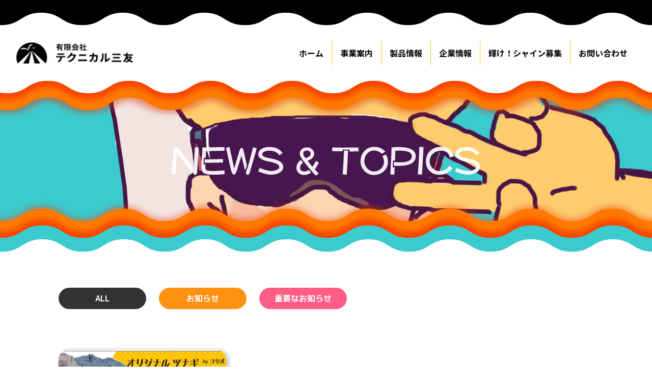

--- FILE ---
content_type: text/html; charset=UTF-8
request_url: https://www.sanyu-ss.co.jp/tag/%E5%B2%90%E9%98%9C%E7%BE%BD%E5%B3%B6/
body_size: 26186
content:
<!doctype html>
<html lang="ja">
<head>
  <!-- Global site tag (gtag.js) - Google Analytics -->
  <script async src="https://www.googletagmanager.com/gtag/js?id=G-9DM3EKWFC4"></script>
  <script>
    window.dataLayer = window.dataLayer || [];
    function gtag() {
      dataLayer.push(arguments);
    }
    gtag('js', new Date());
    gtag('config', 'G-9DM3EKWFC4');
  </script>
  <meta charset="UTF-8">
  <meta name="viewport" content="width=device-width,initial-scale=1">
  <meta name="format-detection" content="telephone=no">
  <link rel="preconnect" href="https://fonts.gstatic.com">
  <link href="https://fonts.googleapis.com/css2?family=M+PLUS+Rounded+1c:wght@700;900&display=swap&family=Noto+Sans+JP:wght@400;700;900&display=swap" rel="stylesheet">
  <meta name='robots' content='index, follow, max-image-preview:large, max-snippet:-1, max-video-preview:-1' />

	<!-- This site is optimized with the Yoast SEO plugin v16.2 - https://yoast.com/wordpress/plugins/seo/ -->
	<title>岐阜羽島 アーカイブ | 岐阜県羽島市の有限会社テクニカル三友</title>
	<link rel="canonical" href="https://www.sanyu-ss.co.jp/tag/岐阜羽島/" />
	<meta property="og:locale" content="ja_JP" />
	<meta property="og:type" content="article" />
	<meta property="og:title" content="岐阜羽島 アーカイブ | 岐阜県羽島市の有限会社テクニカル三友" />
	<meta property="og:url" content="https://www.sanyu-ss.co.jp/tag/岐阜羽島/" />
	<meta property="og:site_name" content="岐阜県羽島市の有限会社テクニカル三友" />
	<meta name="twitter:card" content="summary_large_image" />
	<script type="application/ld+json" class="yoast-schema-graph">{"@context":"https://schema.org","@graph":[{"@type":"WebSite","@id":"https://www.sanyu-ss.co.jp/#website","url":"https://www.sanyu-ss.co.jp/","name":"\u5c90\u961c\u770c\u7fbd\u5cf6\u5e02\u306e\u6709\u9650\u4f1a\u793e\u30c6\u30af\u30cb\u30ab\u30eb\u4e09\u53cb","description":"","potentialAction":[{"@type":"SearchAction","target":"https://www.sanyu-ss.co.jp/?s={search_term_string}","query-input":"required name=search_term_string"}],"inLanguage":"ja"},{"@type":"CollectionPage","@id":"https://www.sanyu-ss.co.jp/tag/%e5%b2%90%e9%98%9c%e7%be%bd%e5%b3%b6/#webpage","url":"https://www.sanyu-ss.co.jp/tag/%e5%b2%90%e9%98%9c%e7%be%bd%e5%b3%b6/","name":"\u5c90\u961c\u7fbd\u5cf6 \u30a2\u30fc\u30ab\u30a4\u30d6 | \u5c90\u961c\u770c\u7fbd\u5cf6\u5e02\u306e\u6709\u9650\u4f1a\u793e\u30c6\u30af\u30cb\u30ab\u30eb\u4e09\u53cb","isPartOf":{"@id":"https://www.sanyu-ss.co.jp/#website"},"breadcrumb":{"@id":"https://www.sanyu-ss.co.jp/tag/%e5%b2%90%e9%98%9c%e7%be%bd%e5%b3%b6/#breadcrumb"},"inLanguage":"ja","potentialAction":[{"@type":"ReadAction","target":["https://www.sanyu-ss.co.jp/tag/%e5%b2%90%e9%98%9c%e7%be%bd%e5%b3%b6/"]}]},{"@type":"BreadcrumbList","@id":"https://www.sanyu-ss.co.jp/tag/%e5%b2%90%e9%98%9c%e7%be%bd%e5%b3%b6/#breadcrumb","itemListElement":[{"@type":"ListItem","position":1,"item":{"@type":"WebPage","@id":"https://www.sanyu-ss.co.jp/","url":"https://www.sanyu-ss.co.jp/","name":"\u30db\u30fc\u30e0"}},{"@type":"ListItem","position":2,"item":{"@id":"https://www.sanyu-ss.co.jp/tag/%e5%b2%90%e9%98%9c%e7%be%bd%e5%b3%b6/#webpage"}}]}]}</script>
	<!-- / Yoast SEO plugin. -->


<link rel='dns-prefetch' href='//www.google.com' />
<link rel='dns-prefetch' href='//s.w.org' />
<link rel="alternate" type="application/rss+xml" title="岐阜県羽島市の有限会社テクニカル三友 &raquo; フィード" href="https://www.sanyu-ss.co.jp/feed/" />
<link rel="alternate" type="application/rss+xml" title="岐阜県羽島市の有限会社テクニカル三友 &raquo; コメントフィード" href="https://www.sanyu-ss.co.jp/comments/feed/" />
<link rel="alternate" type="application/rss+xml" title="岐阜県羽島市の有限会社テクニカル三友 &raquo; 岐阜羽島 タグのフィード" href="https://www.sanyu-ss.co.jp/tag/%e5%b2%90%e9%98%9c%e7%be%bd%e5%b3%b6/feed/" />
		<script type="text/javascript">
			window._wpemojiSettings = {"baseUrl":"https:\/\/s.w.org\/images\/core\/emoji\/13.0.1\/72x72\/","ext":".png","svgUrl":"https:\/\/s.w.org\/images\/core\/emoji\/13.0.1\/svg\/","svgExt":".svg","source":{"concatemoji":"https:\/\/www.sanyu-ss.co.jp\/wp-includes\/js\/wp-emoji-release.min.js?ver=5.7.14"}};
			!function(e,a,t){var n,r,o,i=a.createElement("canvas"),p=i.getContext&&i.getContext("2d");function s(e,t){var a=String.fromCharCode;p.clearRect(0,0,i.width,i.height),p.fillText(a.apply(this,e),0,0);e=i.toDataURL();return p.clearRect(0,0,i.width,i.height),p.fillText(a.apply(this,t),0,0),e===i.toDataURL()}function c(e){var t=a.createElement("script");t.src=e,t.defer=t.type="text/javascript",a.getElementsByTagName("head")[0].appendChild(t)}for(o=Array("flag","emoji"),t.supports={everything:!0,everythingExceptFlag:!0},r=0;r<o.length;r++)t.supports[o[r]]=function(e){if(!p||!p.fillText)return!1;switch(p.textBaseline="top",p.font="600 32px Arial",e){case"flag":return s([127987,65039,8205,9895,65039],[127987,65039,8203,9895,65039])?!1:!s([55356,56826,55356,56819],[55356,56826,8203,55356,56819])&&!s([55356,57332,56128,56423,56128,56418,56128,56421,56128,56430,56128,56423,56128,56447],[55356,57332,8203,56128,56423,8203,56128,56418,8203,56128,56421,8203,56128,56430,8203,56128,56423,8203,56128,56447]);case"emoji":return!s([55357,56424,8205,55356,57212],[55357,56424,8203,55356,57212])}return!1}(o[r]),t.supports.everything=t.supports.everything&&t.supports[o[r]],"flag"!==o[r]&&(t.supports.everythingExceptFlag=t.supports.everythingExceptFlag&&t.supports[o[r]]);t.supports.everythingExceptFlag=t.supports.everythingExceptFlag&&!t.supports.flag,t.DOMReady=!1,t.readyCallback=function(){t.DOMReady=!0},t.supports.everything||(n=function(){t.readyCallback()},a.addEventListener?(a.addEventListener("DOMContentLoaded",n,!1),e.addEventListener("load",n,!1)):(e.attachEvent("onload",n),a.attachEvent("onreadystatechange",function(){"complete"===a.readyState&&t.readyCallback()})),(n=t.source||{}).concatemoji?c(n.concatemoji):n.wpemoji&&n.twemoji&&(c(n.twemoji),c(n.wpemoji)))}(window,document,window._wpemojiSettings);
		</script>
		<style type="text/css">
img.wp-smiley,
img.emoji {
	display: inline !important;
	border: none !important;
	box-shadow: none !important;
	height: 1em !important;
	width: 1em !important;
	margin: 0 .07em !important;
	vertical-align: -0.1em !important;
	background: none !important;
	padding: 0 !important;
}
</style>
	<link rel='stylesheet' id='wp-block-library-css'  href='https://www.sanyu-ss.co.jp/wp-includes/css/dist/block-library/style.min.css?ver=5.7.14' type='text/css' media='all' />
<link rel='stylesheet' id='liquid-block-speech-css'  href='https://www.sanyu-ss.co.jp/wp-content/plugins/liquid-speech-balloon/css/block.css?ver=5.7.14' type='text/css' media='all' />
<link rel='stylesheet' id='contact-form-7-css'  href='https://www.sanyu-ss.co.jp/wp-content/plugins/contact-form-7/includes/css/styles.css?ver=5.4.1' type='text/css' media='all' />
<link rel='stylesheet' id='_s-style-reset-style-css'  href='https://www.sanyu-ss.co.jp/wp-content/themes/sanyuss/reset.css?ver=5.7.14' type='text/css' media='all' />
<link rel='stylesheet' id='_s-style-css'  href='https://www.sanyu-ss.co.jp/wp-content/themes/sanyuss/style.css?231227&#038;ver=5.7.14' type='text/css' media='all' />
<link rel='stylesheet' id='colorbox-style-css'  href='https://www.sanyu-ss.co.jp/wp-content/themes/sanyuss/js/colorbox.css?ver=5.7.14' type='text/css' media='all' />
<link rel='stylesheet' id='swiper-css'  href='https://www.sanyu-ss.co.jp/wp-content/themes/sanyuss/js/swiper-min.css?ver=5.7.14' type='text/css' media='all' />
<script type='text/javascript' src='https://www.sanyu-ss.co.jp/wp-includes/js/jquery/jquery.min.js?ver=3.5.1' id='jquery-core-js'></script>
<script type='text/javascript' src='https://www.sanyu-ss.co.jp/wp-includes/js/jquery/jquery-migrate.min.js?ver=3.3.2' id='jquery-migrate-js'></script>
<link rel="https://api.w.org/" href="https://www.sanyu-ss.co.jp/wp-json/" /><link rel="alternate" type="application/json" href="https://www.sanyu-ss.co.jp/wp-json/wp/v2/tags/15" /><link rel="EditURI" type="application/rsd+xml" title="RSD" href="https://www.sanyu-ss.co.jp/xmlrpc.php?rsd" />
<link rel="wlwmanifest" type="application/wlwmanifest+xml" href="https://www.sanyu-ss.co.jp/wp-includes/wlwmanifest.xml" /> 
<meta name="generator" content="WordPress 5.7.14" />
<style type="text/css">.liquid-speech-balloon-00 .liquid-speech-balloon-avatar { background-image: url("https://www.sanyu-ss.co.jp/wp-content/uploads/2023/10/0_0_1_0_8_3_0_12_4_0_0_0_p0.png"); } .liquid-speech-balloon-01 .liquid-speech-balloon-avatar { background-image: url("https://www.sanyu-ss.co.jp/wp-content/uploads/2023/10/0_0_1_0_8_15_0_20_4_0_0_0_p0.png"); } .liquid-speech-balloon-02 .liquid-speech-balloon-avatar { background-image: url("https://www.sanyu-ss.co.jp/wp-content/uploads/2023/10/0_0_1_0_8_20_0_57_15_0_0_0_p0.png"); } .liquid-speech-balloon-03 .liquid-speech-balloon-avatar { background-image: url("https://www.sanyu-ss.co.jp/wp-content/uploads/2023/10/0_0_1_0_8_38_0_23_22_0_0_0_p0.png"); } .liquid-speech-balloon-04 .liquid-speech-balloon-avatar { background-image: url("https://www.sanyu-ss.co.jp/wp-content/uploads/2023/10/0_0_1_0_504_17_0_12_4_0_0_0_p10.png"); } .liquid-speech-balloon-05 .liquid-speech-balloon-avatar { background-image: url("https://www.sanyu-ss.co.jp/wp-content/uploads/2023/10/0_0_1_0_504_15_0_20_4_0_0_0_p10.png"); } .liquid-speech-balloon-06 .liquid-speech-balloon-avatar { background-image: url("https://www.sanyu-ss.co.jp/wp-content/uploads/2023/10/0_0_1_0_504_20_0_57_4_0_0_0_p10.png"); } .liquid-speech-balloon-07 .liquid-speech-balloon-avatar { background-image: url("https://www.sanyu-ss.co.jp/wp-content/uploads/2023/10/0_0_1_0_504_38_0_23_22_0_0_0_p10.png"); } .liquid-speech-balloon-08 .liquid-speech-balloon-avatar { background-image: url("https://www.sanyu-ss.co.jp/wp-content/uploads/2021/02/chara01.png"); } .liquid-speech-balloon-00 .liquid-speech-balloon-avatar::after { content: "男の子"; } .liquid-speech-balloon-01 .liquid-speech-balloon-avatar::after { content: "男の子"; } .liquid-speech-balloon-02 .liquid-speech-balloon-avatar::after { content: "男の子"; } .liquid-speech-balloon-03 .liquid-speech-balloon-avatar::after { content: "男の子"; } .liquid-speech-balloon-04 .liquid-speech-balloon-avatar::after { content: "女の子"; } .liquid-speech-balloon-05 .liquid-speech-balloon-avatar::after { content: "女の子"; } .liquid-speech-balloon-06 .liquid-speech-balloon-avatar::after { content: "女の子"; } .liquid-speech-balloon-07 .liquid-speech-balloon-avatar::after { content: "女の子"; } .liquid-speech-balloon-08 .liquid-speech-balloon-avatar::after { content: "テクニカル三友"; } </style>
<style type="text/css">.recentcomments a{display:inline !important;padding:0 !important;margin:0 !important;}</style><link rel="icon" href="https://www.sanyu-ss.co.jp/wp-content/uploads/2021/04/cropped-site_icon-32x32.png" sizes="32x32" />
<link rel="icon" href="https://www.sanyu-ss.co.jp/wp-content/uploads/2021/04/cropped-site_icon-192x192.png" sizes="192x192" />
<link rel="apple-touch-icon" href="https://www.sanyu-ss.co.jp/wp-content/uploads/2021/04/cropped-site_icon-180x180.png" />
<meta name="msapplication-TileImage" content="https://www.sanyu-ss.co.jp/wp-content/uploads/2021/04/cropped-site_icon-270x270.png" />
</head>
<body data-rsssl=1 id="archive" class="contents_page">
  <header id="header" class="js-anim fade-in1s">
    <h1 class="site_title"><a href="https://www.sanyu-ss.co.jp">
        <img class="name" src="https://www.sanyu-ss.co.jp/wp-content/themes/sanyuss/images/common/logo_02.png" alt="岐阜県羽島市の有限会社テクニカル三友">
      </a>
    </h1>
    <div class="navi">
      <div id="navi_btn"><span></span></div>
      <div class="menu-menu_header-container"><ul id="menu-menu_header" class="menu"><li id="menu-item-29" class="menu-item menu-item-type-post_type menu-item-object-page menu-item-home menu-item-29"><a href="https://www.sanyu-ss.co.jp/">ホーム</a></li>
<li id="menu-item-34" class="menu-item menu-item-type-custom menu-item-object-custom menu-item-has-children menu-item-34"><a href="http://../">事業案内</a>
<ul class="sub-menu">
	<li id="menu-item-181" class="menu-item menu-item-type-post_type menu-item-object-page menu-item-181"><a href="https://www.sanyu-ss.co.jp/sheet_metal/">板金事業</a></li>
	<li id="menu-item-30" class="menu-item menu-item-type-post_type menu-item-object-page menu-item-30"><a href="https://www.sanyu-ss.co.jp/facility/">設備一覧</a></li>
	<li id="menu-item-180" class="menu-item menu-item-type-post_type menu-item-object-page menu-item-180"><a href="https://www.sanyu-ss.co.jp/print/">プリント事業</a></li>
</ul>
</li>
<li id="menu-item-533" class="menu-item menu-item-type-custom menu-item-object-custom menu-item-533"><a href="https://www.sanyu-ss.co.jp/products/">製品情報</a></li>
<li id="menu-item-32" class="menu-item menu-item-type-post_type menu-item-object-page menu-item-32"><a href="https://www.sanyu-ss.co.jp/company/">企業情報</a></li>
<li id="menu-item-534" class="menu-item menu-item-type-custom menu-item-object-custom menu-item-534"><a href="https://www.sanyu-ss.co.jp/recruit/">輝け！シャイン募集</a></li>
<li id="menu-item-33" class="menu-item menu-item-type-post_type menu-item-object-page menu-item-33"><a href="https://www.sanyu-ss.co.jp/contact/">お問い合わせ</a></li>
</ul></div>    </div>
    </div>
  </header><main>
    <section class="page_title  js-anim">
        <div class="title js-anim fade-in3s">
            <h2><img src="https://www.sanyu-ss.co.jp/wp-content/themes/sanyuss/images/news/page_title.png" alt="NEWS & TOPICS"></h2>
        </div>
    </section>
    <article class="contents_inner">
        <section class="news js-anim fade-in-y">
            <ul class="cat_list maru_font js-anim fade-in-y">
                <li class="all"><a href="https://www.sanyu-ss.co.jp/category/all">ALL</a></li>
                <li class="news"><a href="https://www.sanyu-ss.co.jp/category/news">お知らせ</a></li>
                <li class="important"><a href="https://www.sanyu-ss.co.jp/category/important">重要なお知らせ</a></li>
                <!-- <li><a href="https://www.sanyu-ss.co.jp/category/product">商品情報</a></li> -->
                <!-- <li><a href="https://www.sanyu-ss.co.jp/category/metal">精密板金加工</a></li> -->
            </ul>
            <!-- <div class="posts"> -->
                                    <ul class="more_list">
                                                                    <li class="more_listitem">
                            <a href="https://www.sanyu-ss.co.jp/yahoo-shopping/">
                                <div class="imgarea">
                                    <img width="1249" height="574" src="https://www.sanyu-ss.co.jp/wp-content/uploads/2022/03/A-e1693796018386.png" class="attachment-post-thumbnail size-post-thumbnail wp-post-image" alt="" loading="lazy" srcset="https://www.sanyu-ss.co.jp/wp-content/uploads/2022/03/A-e1693796018386.png 1249w, https://www.sanyu-ss.co.jp/wp-content/uploads/2022/03/A-e1693796018386-300x138.png 300w, https://www.sanyu-ss.co.jp/wp-content/uploads/2022/03/A-e1693796018386-1024x471.png 1024w, https://www.sanyu-ss.co.jp/wp-content/uploads/2022/03/A-e1693796018386-768x353.png 768w" sizes="(max-width: 1249px) 100vw, 1249px" />                                </div>
                                <div class="txtarea">
                                    <div class="flex">
                                        <p class="category news">お知らせ</p>
                                        <p class="the_date">2022.3.31</p>
                                    </div>
                                    <p class="the_title">ヤフーショッピングストア開店</p>                                </div>
                            </a>
                        </li>
                                        </ul>
                    <div class="page_navi maru_font js-anim fade-in1s">
                                            </div>
                            <!-- </div> -->
        </section>
        <!-- <section class="sns js-anim fade-in-y">
            <div class="insta js-anim fade-in-y">
                <img class="logo" src="https://www.sanyu-ss.co.jp/wp-content/themes/sanyuss/images/news/insta_logo.png" alt="instagram">
                <div class="timeline">
                                    </div>
                <div class="link">
                    <a href="https://www.instagram.com/tec_sanyu/" target="_blank">Instagramへ</a>
                </div>
            </div>
            <div class="tw js-anim fade-in-y">
                <a href="https://twitter.com/ujfty5vwbs3d7pq" target="_blank">
                    <img class="chara" src="https://www.sanyu-ss.co.jp/wp-content/themes/sanyuss/images/news/chara01.png" alt="キャラ">
                    <img class="icon" src="https://www.sanyu-ss.co.jp/wp-content/themes/sanyuss/images/news/tw_icon.png" alt="ツイッターロゴ">
                    <svg xmlns="http://www.w3.org/2000/svg" viewBox="0 0 212.3 32.1">
                        <defs />
                        <path d="M29.1 4.1a3.6 3.6 0 01-.7 2.4 2.5 2.5 0 01-2.1 1h-7.7v20.6a3.7 3.7 0 01-1.3 3 4.4 4.4 0 01-3 1 3.8 3.8 0 01-2.6-1.1 3.9 3.9 0 01-1.1-3V7.6H3a2.7 2.7 0 01-2.2-1A3.6 3.6 0 010 4a3.5 3.5 0 01.8-2.4A2.5 2.5 0 013 .7h23.4a2.5 2.5 0 012.1 1 3.8 3.8 0 01.7 2.4zM59.3 12.9a5.7 5.7 0 01-.2 1.8L54 29.5c-.6 1.8-1.7 2.6-3.3 2.6a3.5 3.5 0 01-3.5-2.7l-2.4-7.3-2.4 7.2q-1 2.9-3.4 2.9c-1.6 0-2.7-1-3.3-2.7l-5.2-15a5 5 0 01-.2-1.6 2.6 2.6 0 011.2-2.1 4.7 4.7 0 012.7-.8c1.8 0 2.9.6 3.3 2l2.3 7.8 1.8-7.5c.3-1.6 1.4-2.3 3.3-2.3a3.6 3.6 0 012 .6 2.8 2.8 0 011.3 1.8l1.8 7.3 2-7.4a3 3 0 013.2-2.3 5.6 5.6 0 012.7.6 2.5 2.5 0 011.4 2.3zM70 3.7a3.1 3.1 0 01-1.3 2.5 4.4 4.4 0 01-3 1 4.6 4.6 0 01-3-1 3.1 3.1 0 01-1.3-2.5A3.4 3.4 0 0162.7 1a4.4 4.4 0 013-1 4.5 4.5 0 013 1.1A3.4 3.4 0 0170 3.7zm-.3 24.8a3.3 3.3 0 01-1.3 2.7 4.3 4.3 0 01-2.8 1 3.8 3.8 0 01-2.6-1 3.2 3.2 0 01-1.2-2.7v-15a3.3 3.3 0 011.3-2.6 4 4 0 012.7-1 4 4 0 012.6 1 3.4 3.4 0 011.3 2.7zM94 27a3.4 3.4 0 01-1.1 2.5 9.6 9.6 0 01-6.9 2.6q-4.7 0-6.6-2a7 7 0 01-1.5-4.9v-8H75a2.5 2.5 0 01-2-1 3.4 3.4 0 01-.8-2.2 3.8 3.8 0 01.8-2.4 2.5 2.5 0 012.1-1H78V6.4A3.3 3.3 0 0179 3.7a3.8 3.8 0 012.6-1 4.4 4.4 0 012.8 1 3.4 3.4 0 011.2 2.7v4.1h4a2.7 2.7 0 012.3 1.1 3.4 3.4 0 01.8 2.4 3.2 3.2 0 01-.9 2.3 2.8 2.8 0 01-2.2 1h-4v7c0 .7.3 1.1 1 1.1a3.2 3.2 0 002-.8 4 4 0 012.4-.8 3 3 0 012.1 1A3.3 3.3 0 0194 27zM116.5 27a3.4 3.4 0 01-1.1 2.5 9.6 9.6 0 01-6.9 2.7q-4.6 0-6.6-2a7 7 0 01-1.5-5v-8h-2.8a2.5 2.5 0 01-2-1 3.4 3.4 0 01-.9-2.2 3.8 3.8 0 01.8-2.4 2.5 2.5 0 012.1-1h2.8V6.4a3.3 3.3 0 011.2-2.7 3.8 3.8 0 012.6-1 4.4 4.4 0 012.8 1 3.4 3.4 0 011.2 2.7v4.1h4a2.7 2.7 0 012.3 1.1 3.4 3.4 0 01.7 2.4 3.2 3.2 0 01-.8 2.3 2.8 2.8 0 01-2.2.9h-4v7c0 .8.3 1.2 1 1.2a3.2 3.2 0 002-.9 4 4 0 012.3-.7 3 3 0 012.2 1 3.3 3.3 0 01.8 2.2zM142.1 18.7q0 4-2.3 4h-14.1a3.1 3.1 0 001 2 4.8 4.8 0 003.6 1.5 6.2 6.2 0 003.3-1l1.6-1.3a4.9 4.9 0 013.3-1 3 3 0 012.3 1 3 3 0 01.9 2q0 2.8-4.5 4.7a18 18 0 01-7 1.6 13.7 13.7 0 01-9-3 9.9 9.9 0 01-3.7-8 10.2 10.2 0 013.8-8.3 13.8 13.8 0 019-2.9 13.2 13.2 0 018.6 3c2.1 1.6 3.2 3.6 3.2 5.7zm-8.5-.4a2.5 2.5 0 00-.9-1.8 4.3 4.3 0 00-2.9-1 4 4 0 00-2.9 1 2.5 2.5 0 00-.8 1.8zM163 13.8a3 3 0 01-1 2.4 3 3 0 01-2.2 1l-1.5-.2c-.8-.2-1.3 0-1.5 0a5.8 5.8 0 00-4.5 2v9.8a3 3 0 01-1.1 2.5 3.8 3.8 0 01-2.6.9 4.5 4.5 0 01-2.8-.9 3 3 0 01-1.3-2.6v-15a3.6 3.6 0 011.1-2.9 3.7 3.7 0 012.5-.8 4.2 4.2 0 012.4.7 2.1 2.1 0 011 1.8 10.1 10.1 0 016.6-2.2 7.1 7.1 0 013.4.6 3 3 0 011.5 2.9zM212.3 15.9a3.8 3.8 0 01-2.3 3.4l-24 12a4.5 4.5 0 01-2 .5 3.1 3.1 0 01-2.4-1.2 3.8 3.8 0 01-1-2.6 3.3 3.3 0 012-3.2l17.4-8.4.8-.5c0-.1-.3-.3-1-.6l-17.2-7.9a3.4 3.4 0 01-2-3.3 3.3 3.3 0 011-2.5 3.6 3.6 0 012.7-1.2 4 4 0 011.6.4l23.9 11.4a3.9 3.9 0 012.5 3.7z" />
                    </svg>
                </a>
            </div>
        </section> -->
    </article>
</main>
<footer id="footer">
  <div class="navi js-anim fade-in1s">
    <div class="menu-menu_footer-container"><ul id="menu-menu_footer" class="menu"><li id="menu-item-189" class="menu-item menu-item-type-post_type menu-item-object-page menu-item-home menu-item-189"><a href="https://www.sanyu-ss.co.jp/">ホーム</a></li>
<li id="menu-item-197" class="menu-item menu-item-type-taxonomy menu-item-object-category menu-item-197"><a href="https://www.sanyu-ss.co.jp/category/all/">NEWS &#038; TOPICS</a></li>
<li id="menu-item-192" class="menu-item menu-item-type-post_type menu-item-object-page menu-item-192"><a href="https://www.sanyu-ss.co.jp/sheet_metal/">板金事業</a></li>
<li id="menu-item-191" class="menu-item menu-item-type-post_type menu-item-object-page menu-item-191"><a href="https://www.sanyu-ss.co.jp/facility/">設備一覧</a></li>
<li id="menu-item-193" class="menu-item menu-item-type-post_type menu-item-object-page menu-item-193"><a href="https://www.sanyu-ss.co.jp/print/">プリント事業</a></li>
<li id="menu-item-535" class="menu-item menu-item-type-custom menu-item-object-custom menu-item-535"><a href="https://www.sanyu-ss.co.jp/products/">製品情報</a></li>
<li id="menu-item-194" class="menu-item menu-item-type-post_type menu-item-object-page menu-item-194"><a href="https://www.sanyu-ss.co.jp/company/">企業情報</a></li>
<li id="menu-item-532" class="menu-item menu-item-type-custom menu-item-object-custom menu-item-532"><a href="https://www.sanyu-ss.co.jp/recruit/">輝け！シャイン募集</a></li>
<li id="menu-item-195" class="menu-item menu-item-type-post_type menu-item-object-page menu-item-195"><a href="https://www.sanyu-ss.co.jp/contact/">お問い合わせ</a></li>
</ul></div>  </div>
  <div class="info js-anim fade-in1s">
    <div class="flex">
      <div class="left">
        <a href="https://store.shopping.yahoo.co.jp/puddingandfactory/" target="_blank">
          <img src="https://www.sanyu-ss.co.jp/wp-content/themes/sanyuss/images/common/yahoo-shop.jpg" alt="">
        </a>
      </div>
      <div class="right">
        <img class="logo" src="https://www.sanyu-ss.co.jp/wp-content/themes/sanyuss/images/common/logo_03.png" alt="">
                <p>
          〒501-6207<br>
          岐阜県羽島市足近町4丁目202番地<br>
          TEL： 058-260-5506<br>
          FAX： 058-260-5507
        </p>
      </div>
    </div>
  </div>
  <div class="copyright">
    <span>Copyright（C）2021 TECHNICAL SANYU Co., Ltd. All Rights Reserved.</span>
    <a href="https://www.sanyu-ss.co.jp/privacy_policy">プライバシーポリシー</a>
    <a href="https://www.sanyu-ss.co.jp/site_map"> サイトマップ</a>
  </div>
</footer>
<div id="pagetop">
  <img src="https://www.sanyu-ss.co.jp/wp-content/themes/sanyuss/images/common/icon_pagetop.png" alt="">
</div>
<!-- #page -->
<script type='text/javascript' src='https://www.sanyu-ss.co.jp/wp-includes/js/dist/vendor/wp-polyfill.min.js?ver=7.4.4' id='wp-polyfill-js'></script>
<script type='text/javascript' id='wp-polyfill-js-after'>
( 'fetch' in window ) || document.write( '<script src="https://www.sanyu-ss.co.jp/wp-includes/js/dist/vendor/wp-polyfill-fetch.min.js?ver=3.0.0"></scr' + 'ipt>' );( document.contains ) || document.write( '<script src="https://www.sanyu-ss.co.jp/wp-includes/js/dist/vendor/wp-polyfill-node-contains.min.js?ver=3.42.0"></scr' + 'ipt>' );( window.DOMRect ) || document.write( '<script src="https://www.sanyu-ss.co.jp/wp-includes/js/dist/vendor/wp-polyfill-dom-rect.min.js?ver=3.42.0"></scr' + 'ipt>' );( window.URL && window.URL.prototype && window.URLSearchParams ) || document.write( '<script src="https://www.sanyu-ss.co.jp/wp-includes/js/dist/vendor/wp-polyfill-url.min.js?ver=3.6.4"></scr' + 'ipt>' );( window.FormData && window.FormData.prototype.keys ) || document.write( '<script src="https://www.sanyu-ss.co.jp/wp-includes/js/dist/vendor/wp-polyfill-formdata.min.js?ver=3.0.12"></scr' + 'ipt>' );( Element.prototype.matches && Element.prototype.closest ) || document.write( '<script src="https://www.sanyu-ss.co.jp/wp-includes/js/dist/vendor/wp-polyfill-element-closest.min.js?ver=2.0.2"></scr' + 'ipt>' );( 'objectFit' in document.documentElement.style ) || document.write( '<script src="https://www.sanyu-ss.co.jp/wp-includes/js/dist/vendor/wp-polyfill-object-fit.min.js?ver=2.3.4"></scr' + 'ipt>' );
</script>
<script type='text/javascript' id='contact-form-7-js-extra'>
/* <![CDATA[ */
var wpcf7 = {"api":{"root":"https:\/\/www.sanyu-ss.co.jp\/wp-json\/","namespace":"contact-form-7\/v1"}};
/* ]]> */
</script>
<script type='text/javascript' src='https://www.sanyu-ss.co.jp/wp-content/plugins/contact-form-7/includes/js/index.js?ver=5.4.1' id='contact-form-7-js'></script>
<script type='text/javascript' src='https://www.sanyu-ss.co.jp/wp-content/themes/sanyuss/js/jquery.colorbox-min.js?ver=1.0.0' id='colorbox-js'></script>
<script type='text/javascript' src='https://www.sanyu-ss.co.jp/wp-content/themes/sanyuss/js/setting.js?ver=1.0.1' id='setting-js'></script>
<script type='text/javascript' src='https://www.sanyu-ss.co.jp/wp-content/themes/sanyuss/js/rellax.min.js?ver=1.0.0' id='rellax-js'></script>
<script type='text/javascript' src='https://www.sanyu-ss.co.jp/wp-content/themes/sanyuss/js/swiper-min.js?ver=1.0.0' id='swiper-js'></script>
<script type='text/javascript' src='https://www.google.com/recaptcha/api.js?render=6LcVP9kfAAAAAGSIWSeyMG-QAWjceoAd9Iz12Vq_&#038;ver=3.0' id='google-recaptcha-js'></script>
<script type='text/javascript' id='wpcf7-recaptcha-js-extra'>
/* <![CDATA[ */
var wpcf7_recaptcha = {"sitekey":"6LcVP9kfAAAAAGSIWSeyMG-QAWjceoAd9Iz12Vq_","actions":{"homepage":"homepage","contactform":"contactform"}};
/* ]]> */
</script>
<script type='text/javascript' src='https://www.sanyu-ss.co.jp/wp-content/plugins/contact-form-7/modules/recaptcha/index.js?ver=5.4.1' id='wpcf7-recaptcha-js'></script>
<script type='text/javascript' src='https://www.sanyu-ss.co.jp/wp-includes/js/wp-embed.min.js?ver=5.7.14' id='wp-embed-js'></script>

</body>
</html>

--- FILE ---
content_type: text/html; charset=utf-8
request_url: https://www.google.com/recaptcha/api2/anchor?ar=1&k=6LcVP9kfAAAAAGSIWSeyMG-QAWjceoAd9Iz12Vq_&co=aHR0cHM6Ly93d3cuc2FueXUtc3MuY28uanA6NDQz&hl=en&v=PoyoqOPhxBO7pBk68S4YbpHZ&size=invisible&anchor-ms=20000&execute-ms=30000&cb=4bkk103ae4gp
body_size: 48916
content:
<!DOCTYPE HTML><html dir="ltr" lang="en"><head><meta http-equiv="Content-Type" content="text/html; charset=UTF-8">
<meta http-equiv="X-UA-Compatible" content="IE=edge">
<title>reCAPTCHA</title>
<style type="text/css">
/* cyrillic-ext */
@font-face {
  font-family: 'Roboto';
  font-style: normal;
  font-weight: 400;
  font-stretch: 100%;
  src: url(//fonts.gstatic.com/s/roboto/v48/KFO7CnqEu92Fr1ME7kSn66aGLdTylUAMa3GUBHMdazTgWw.woff2) format('woff2');
  unicode-range: U+0460-052F, U+1C80-1C8A, U+20B4, U+2DE0-2DFF, U+A640-A69F, U+FE2E-FE2F;
}
/* cyrillic */
@font-face {
  font-family: 'Roboto';
  font-style: normal;
  font-weight: 400;
  font-stretch: 100%;
  src: url(//fonts.gstatic.com/s/roboto/v48/KFO7CnqEu92Fr1ME7kSn66aGLdTylUAMa3iUBHMdazTgWw.woff2) format('woff2');
  unicode-range: U+0301, U+0400-045F, U+0490-0491, U+04B0-04B1, U+2116;
}
/* greek-ext */
@font-face {
  font-family: 'Roboto';
  font-style: normal;
  font-weight: 400;
  font-stretch: 100%;
  src: url(//fonts.gstatic.com/s/roboto/v48/KFO7CnqEu92Fr1ME7kSn66aGLdTylUAMa3CUBHMdazTgWw.woff2) format('woff2');
  unicode-range: U+1F00-1FFF;
}
/* greek */
@font-face {
  font-family: 'Roboto';
  font-style: normal;
  font-weight: 400;
  font-stretch: 100%;
  src: url(//fonts.gstatic.com/s/roboto/v48/KFO7CnqEu92Fr1ME7kSn66aGLdTylUAMa3-UBHMdazTgWw.woff2) format('woff2');
  unicode-range: U+0370-0377, U+037A-037F, U+0384-038A, U+038C, U+038E-03A1, U+03A3-03FF;
}
/* math */
@font-face {
  font-family: 'Roboto';
  font-style: normal;
  font-weight: 400;
  font-stretch: 100%;
  src: url(//fonts.gstatic.com/s/roboto/v48/KFO7CnqEu92Fr1ME7kSn66aGLdTylUAMawCUBHMdazTgWw.woff2) format('woff2');
  unicode-range: U+0302-0303, U+0305, U+0307-0308, U+0310, U+0312, U+0315, U+031A, U+0326-0327, U+032C, U+032F-0330, U+0332-0333, U+0338, U+033A, U+0346, U+034D, U+0391-03A1, U+03A3-03A9, U+03B1-03C9, U+03D1, U+03D5-03D6, U+03F0-03F1, U+03F4-03F5, U+2016-2017, U+2034-2038, U+203C, U+2040, U+2043, U+2047, U+2050, U+2057, U+205F, U+2070-2071, U+2074-208E, U+2090-209C, U+20D0-20DC, U+20E1, U+20E5-20EF, U+2100-2112, U+2114-2115, U+2117-2121, U+2123-214F, U+2190, U+2192, U+2194-21AE, U+21B0-21E5, U+21F1-21F2, U+21F4-2211, U+2213-2214, U+2216-22FF, U+2308-230B, U+2310, U+2319, U+231C-2321, U+2336-237A, U+237C, U+2395, U+239B-23B7, U+23D0, U+23DC-23E1, U+2474-2475, U+25AF, U+25B3, U+25B7, U+25BD, U+25C1, U+25CA, U+25CC, U+25FB, U+266D-266F, U+27C0-27FF, U+2900-2AFF, U+2B0E-2B11, U+2B30-2B4C, U+2BFE, U+3030, U+FF5B, U+FF5D, U+1D400-1D7FF, U+1EE00-1EEFF;
}
/* symbols */
@font-face {
  font-family: 'Roboto';
  font-style: normal;
  font-weight: 400;
  font-stretch: 100%;
  src: url(//fonts.gstatic.com/s/roboto/v48/KFO7CnqEu92Fr1ME7kSn66aGLdTylUAMaxKUBHMdazTgWw.woff2) format('woff2');
  unicode-range: U+0001-000C, U+000E-001F, U+007F-009F, U+20DD-20E0, U+20E2-20E4, U+2150-218F, U+2190, U+2192, U+2194-2199, U+21AF, U+21E6-21F0, U+21F3, U+2218-2219, U+2299, U+22C4-22C6, U+2300-243F, U+2440-244A, U+2460-24FF, U+25A0-27BF, U+2800-28FF, U+2921-2922, U+2981, U+29BF, U+29EB, U+2B00-2BFF, U+4DC0-4DFF, U+FFF9-FFFB, U+10140-1018E, U+10190-1019C, U+101A0, U+101D0-101FD, U+102E0-102FB, U+10E60-10E7E, U+1D2C0-1D2D3, U+1D2E0-1D37F, U+1F000-1F0FF, U+1F100-1F1AD, U+1F1E6-1F1FF, U+1F30D-1F30F, U+1F315, U+1F31C, U+1F31E, U+1F320-1F32C, U+1F336, U+1F378, U+1F37D, U+1F382, U+1F393-1F39F, U+1F3A7-1F3A8, U+1F3AC-1F3AF, U+1F3C2, U+1F3C4-1F3C6, U+1F3CA-1F3CE, U+1F3D4-1F3E0, U+1F3ED, U+1F3F1-1F3F3, U+1F3F5-1F3F7, U+1F408, U+1F415, U+1F41F, U+1F426, U+1F43F, U+1F441-1F442, U+1F444, U+1F446-1F449, U+1F44C-1F44E, U+1F453, U+1F46A, U+1F47D, U+1F4A3, U+1F4B0, U+1F4B3, U+1F4B9, U+1F4BB, U+1F4BF, U+1F4C8-1F4CB, U+1F4D6, U+1F4DA, U+1F4DF, U+1F4E3-1F4E6, U+1F4EA-1F4ED, U+1F4F7, U+1F4F9-1F4FB, U+1F4FD-1F4FE, U+1F503, U+1F507-1F50B, U+1F50D, U+1F512-1F513, U+1F53E-1F54A, U+1F54F-1F5FA, U+1F610, U+1F650-1F67F, U+1F687, U+1F68D, U+1F691, U+1F694, U+1F698, U+1F6AD, U+1F6B2, U+1F6B9-1F6BA, U+1F6BC, U+1F6C6-1F6CF, U+1F6D3-1F6D7, U+1F6E0-1F6EA, U+1F6F0-1F6F3, U+1F6F7-1F6FC, U+1F700-1F7FF, U+1F800-1F80B, U+1F810-1F847, U+1F850-1F859, U+1F860-1F887, U+1F890-1F8AD, U+1F8B0-1F8BB, U+1F8C0-1F8C1, U+1F900-1F90B, U+1F93B, U+1F946, U+1F984, U+1F996, U+1F9E9, U+1FA00-1FA6F, U+1FA70-1FA7C, U+1FA80-1FA89, U+1FA8F-1FAC6, U+1FACE-1FADC, U+1FADF-1FAE9, U+1FAF0-1FAF8, U+1FB00-1FBFF;
}
/* vietnamese */
@font-face {
  font-family: 'Roboto';
  font-style: normal;
  font-weight: 400;
  font-stretch: 100%;
  src: url(//fonts.gstatic.com/s/roboto/v48/KFO7CnqEu92Fr1ME7kSn66aGLdTylUAMa3OUBHMdazTgWw.woff2) format('woff2');
  unicode-range: U+0102-0103, U+0110-0111, U+0128-0129, U+0168-0169, U+01A0-01A1, U+01AF-01B0, U+0300-0301, U+0303-0304, U+0308-0309, U+0323, U+0329, U+1EA0-1EF9, U+20AB;
}
/* latin-ext */
@font-face {
  font-family: 'Roboto';
  font-style: normal;
  font-weight: 400;
  font-stretch: 100%;
  src: url(//fonts.gstatic.com/s/roboto/v48/KFO7CnqEu92Fr1ME7kSn66aGLdTylUAMa3KUBHMdazTgWw.woff2) format('woff2');
  unicode-range: U+0100-02BA, U+02BD-02C5, U+02C7-02CC, U+02CE-02D7, U+02DD-02FF, U+0304, U+0308, U+0329, U+1D00-1DBF, U+1E00-1E9F, U+1EF2-1EFF, U+2020, U+20A0-20AB, U+20AD-20C0, U+2113, U+2C60-2C7F, U+A720-A7FF;
}
/* latin */
@font-face {
  font-family: 'Roboto';
  font-style: normal;
  font-weight: 400;
  font-stretch: 100%;
  src: url(//fonts.gstatic.com/s/roboto/v48/KFO7CnqEu92Fr1ME7kSn66aGLdTylUAMa3yUBHMdazQ.woff2) format('woff2');
  unicode-range: U+0000-00FF, U+0131, U+0152-0153, U+02BB-02BC, U+02C6, U+02DA, U+02DC, U+0304, U+0308, U+0329, U+2000-206F, U+20AC, U+2122, U+2191, U+2193, U+2212, U+2215, U+FEFF, U+FFFD;
}
/* cyrillic-ext */
@font-face {
  font-family: 'Roboto';
  font-style: normal;
  font-weight: 500;
  font-stretch: 100%;
  src: url(//fonts.gstatic.com/s/roboto/v48/KFO7CnqEu92Fr1ME7kSn66aGLdTylUAMa3GUBHMdazTgWw.woff2) format('woff2');
  unicode-range: U+0460-052F, U+1C80-1C8A, U+20B4, U+2DE0-2DFF, U+A640-A69F, U+FE2E-FE2F;
}
/* cyrillic */
@font-face {
  font-family: 'Roboto';
  font-style: normal;
  font-weight: 500;
  font-stretch: 100%;
  src: url(//fonts.gstatic.com/s/roboto/v48/KFO7CnqEu92Fr1ME7kSn66aGLdTylUAMa3iUBHMdazTgWw.woff2) format('woff2');
  unicode-range: U+0301, U+0400-045F, U+0490-0491, U+04B0-04B1, U+2116;
}
/* greek-ext */
@font-face {
  font-family: 'Roboto';
  font-style: normal;
  font-weight: 500;
  font-stretch: 100%;
  src: url(//fonts.gstatic.com/s/roboto/v48/KFO7CnqEu92Fr1ME7kSn66aGLdTylUAMa3CUBHMdazTgWw.woff2) format('woff2');
  unicode-range: U+1F00-1FFF;
}
/* greek */
@font-face {
  font-family: 'Roboto';
  font-style: normal;
  font-weight: 500;
  font-stretch: 100%;
  src: url(//fonts.gstatic.com/s/roboto/v48/KFO7CnqEu92Fr1ME7kSn66aGLdTylUAMa3-UBHMdazTgWw.woff2) format('woff2');
  unicode-range: U+0370-0377, U+037A-037F, U+0384-038A, U+038C, U+038E-03A1, U+03A3-03FF;
}
/* math */
@font-face {
  font-family: 'Roboto';
  font-style: normal;
  font-weight: 500;
  font-stretch: 100%;
  src: url(//fonts.gstatic.com/s/roboto/v48/KFO7CnqEu92Fr1ME7kSn66aGLdTylUAMawCUBHMdazTgWw.woff2) format('woff2');
  unicode-range: U+0302-0303, U+0305, U+0307-0308, U+0310, U+0312, U+0315, U+031A, U+0326-0327, U+032C, U+032F-0330, U+0332-0333, U+0338, U+033A, U+0346, U+034D, U+0391-03A1, U+03A3-03A9, U+03B1-03C9, U+03D1, U+03D5-03D6, U+03F0-03F1, U+03F4-03F5, U+2016-2017, U+2034-2038, U+203C, U+2040, U+2043, U+2047, U+2050, U+2057, U+205F, U+2070-2071, U+2074-208E, U+2090-209C, U+20D0-20DC, U+20E1, U+20E5-20EF, U+2100-2112, U+2114-2115, U+2117-2121, U+2123-214F, U+2190, U+2192, U+2194-21AE, U+21B0-21E5, U+21F1-21F2, U+21F4-2211, U+2213-2214, U+2216-22FF, U+2308-230B, U+2310, U+2319, U+231C-2321, U+2336-237A, U+237C, U+2395, U+239B-23B7, U+23D0, U+23DC-23E1, U+2474-2475, U+25AF, U+25B3, U+25B7, U+25BD, U+25C1, U+25CA, U+25CC, U+25FB, U+266D-266F, U+27C0-27FF, U+2900-2AFF, U+2B0E-2B11, U+2B30-2B4C, U+2BFE, U+3030, U+FF5B, U+FF5D, U+1D400-1D7FF, U+1EE00-1EEFF;
}
/* symbols */
@font-face {
  font-family: 'Roboto';
  font-style: normal;
  font-weight: 500;
  font-stretch: 100%;
  src: url(//fonts.gstatic.com/s/roboto/v48/KFO7CnqEu92Fr1ME7kSn66aGLdTylUAMaxKUBHMdazTgWw.woff2) format('woff2');
  unicode-range: U+0001-000C, U+000E-001F, U+007F-009F, U+20DD-20E0, U+20E2-20E4, U+2150-218F, U+2190, U+2192, U+2194-2199, U+21AF, U+21E6-21F0, U+21F3, U+2218-2219, U+2299, U+22C4-22C6, U+2300-243F, U+2440-244A, U+2460-24FF, U+25A0-27BF, U+2800-28FF, U+2921-2922, U+2981, U+29BF, U+29EB, U+2B00-2BFF, U+4DC0-4DFF, U+FFF9-FFFB, U+10140-1018E, U+10190-1019C, U+101A0, U+101D0-101FD, U+102E0-102FB, U+10E60-10E7E, U+1D2C0-1D2D3, U+1D2E0-1D37F, U+1F000-1F0FF, U+1F100-1F1AD, U+1F1E6-1F1FF, U+1F30D-1F30F, U+1F315, U+1F31C, U+1F31E, U+1F320-1F32C, U+1F336, U+1F378, U+1F37D, U+1F382, U+1F393-1F39F, U+1F3A7-1F3A8, U+1F3AC-1F3AF, U+1F3C2, U+1F3C4-1F3C6, U+1F3CA-1F3CE, U+1F3D4-1F3E0, U+1F3ED, U+1F3F1-1F3F3, U+1F3F5-1F3F7, U+1F408, U+1F415, U+1F41F, U+1F426, U+1F43F, U+1F441-1F442, U+1F444, U+1F446-1F449, U+1F44C-1F44E, U+1F453, U+1F46A, U+1F47D, U+1F4A3, U+1F4B0, U+1F4B3, U+1F4B9, U+1F4BB, U+1F4BF, U+1F4C8-1F4CB, U+1F4D6, U+1F4DA, U+1F4DF, U+1F4E3-1F4E6, U+1F4EA-1F4ED, U+1F4F7, U+1F4F9-1F4FB, U+1F4FD-1F4FE, U+1F503, U+1F507-1F50B, U+1F50D, U+1F512-1F513, U+1F53E-1F54A, U+1F54F-1F5FA, U+1F610, U+1F650-1F67F, U+1F687, U+1F68D, U+1F691, U+1F694, U+1F698, U+1F6AD, U+1F6B2, U+1F6B9-1F6BA, U+1F6BC, U+1F6C6-1F6CF, U+1F6D3-1F6D7, U+1F6E0-1F6EA, U+1F6F0-1F6F3, U+1F6F7-1F6FC, U+1F700-1F7FF, U+1F800-1F80B, U+1F810-1F847, U+1F850-1F859, U+1F860-1F887, U+1F890-1F8AD, U+1F8B0-1F8BB, U+1F8C0-1F8C1, U+1F900-1F90B, U+1F93B, U+1F946, U+1F984, U+1F996, U+1F9E9, U+1FA00-1FA6F, U+1FA70-1FA7C, U+1FA80-1FA89, U+1FA8F-1FAC6, U+1FACE-1FADC, U+1FADF-1FAE9, U+1FAF0-1FAF8, U+1FB00-1FBFF;
}
/* vietnamese */
@font-face {
  font-family: 'Roboto';
  font-style: normal;
  font-weight: 500;
  font-stretch: 100%;
  src: url(//fonts.gstatic.com/s/roboto/v48/KFO7CnqEu92Fr1ME7kSn66aGLdTylUAMa3OUBHMdazTgWw.woff2) format('woff2');
  unicode-range: U+0102-0103, U+0110-0111, U+0128-0129, U+0168-0169, U+01A0-01A1, U+01AF-01B0, U+0300-0301, U+0303-0304, U+0308-0309, U+0323, U+0329, U+1EA0-1EF9, U+20AB;
}
/* latin-ext */
@font-face {
  font-family: 'Roboto';
  font-style: normal;
  font-weight: 500;
  font-stretch: 100%;
  src: url(//fonts.gstatic.com/s/roboto/v48/KFO7CnqEu92Fr1ME7kSn66aGLdTylUAMa3KUBHMdazTgWw.woff2) format('woff2');
  unicode-range: U+0100-02BA, U+02BD-02C5, U+02C7-02CC, U+02CE-02D7, U+02DD-02FF, U+0304, U+0308, U+0329, U+1D00-1DBF, U+1E00-1E9F, U+1EF2-1EFF, U+2020, U+20A0-20AB, U+20AD-20C0, U+2113, U+2C60-2C7F, U+A720-A7FF;
}
/* latin */
@font-face {
  font-family: 'Roboto';
  font-style: normal;
  font-weight: 500;
  font-stretch: 100%;
  src: url(//fonts.gstatic.com/s/roboto/v48/KFO7CnqEu92Fr1ME7kSn66aGLdTylUAMa3yUBHMdazQ.woff2) format('woff2');
  unicode-range: U+0000-00FF, U+0131, U+0152-0153, U+02BB-02BC, U+02C6, U+02DA, U+02DC, U+0304, U+0308, U+0329, U+2000-206F, U+20AC, U+2122, U+2191, U+2193, U+2212, U+2215, U+FEFF, U+FFFD;
}
/* cyrillic-ext */
@font-face {
  font-family: 'Roboto';
  font-style: normal;
  font-weight: 900;
  font-stretch: 100%;
  src: url(//fonts.gstatic.com/s/roboto/v48/KFO7CnqEu92Fr1ME7kSn66aGLdTylUAMa3GUBHMdazTgWw.woff2) format('woff2');
  unicode-range: U+0460-052F, U+1C80-1C8A, U+20B4, U+2DE0-2DFF, U+A640-A69F, U+FE2E-FE2F;
}
/* cyrillic */
@font-face {
  font-family: 'Roboto';
  font-style: normal;
  font-weight: 900;
  font-stretch: 100%;
  src: url(//fonts.gstatic.com/s/roboto/v48/KFO7CnqEu92Fr1ME7kSn66aGLdTylUAMa3iUBHMdazTgWw.woff2) format('woff2');
  unicode-range: U+0301, U+0400-045F, U+0490-0491, U+04B0-04B1, U+2116;
}
/* greek-ext */
@font-face {
  font-family: 'Roboto';
  font-style: normal;
  font-weight: 900;
  font-stretch: 100%;
  src: url(//fonts.gstatic.com/s/roboto/v48/KFO7CnqEu92Fr1ME7kSn66aGLdTylUAMa3CUBHMdazTgWw.woff2) format('woff2');
  unicode-range: U+1F00-1FFF;
}
/* greek */
@font-face {
  font-family: 'Roboto';
  font-style: normal;
  font-weight: 900;
  font-stretch: 100%;
  src: url(//fonts.gstatic.com/s/roboto/v48/KFO7CnqEu92Fr1ME7kSn66aGLdTylUAMa3-UBHMdazTgWw.woff2) format('woff2');
  unicode-range: U+0370-0377, U+037A-037F, U+0384-038A, U+038C, U+038E-03A1, U+03A3-03FF;
}
/* math */
@font-face {
  font-family: 'Roboto';
  font-style: normal;
  font-weight: 900;
  font-stretch: 100%;
  src: url(//fonts.gstatic.com/s/roboto/v48/KFO7CnqEu92Fr1ME7kSn66aGLdTylUAMawCUBHMdazTgWw.woff2) format('woff2');
  unicode-range: U+0302-0303, U+0305, U+0307-0308, U+0310, U+0312, U+0315, U+031A, U+0326-0327, U+032C, U+032F-0330, U+0332-0333, U+0338, U+033A, U+0346, U+034D, U+0391-03A1, U+03A3-03A9, U+03B1-03C9, U+03D1, U+03D5-03D6, U+03F0-03F1, U+03F4-03F5, U+2016-2017, U+2034-2038, U+203C, U+2040, U+2043, U+2047, U+2050, U+2057, U+205F, U+2070-2071, U+2074-208E, U+2090-209C, U+20D0-20DC, U+20E1, U+20E5-20EF, U+2100-2112, U+2114-2115, U+2117-2121, U+2123-214F, U+2190, U+2192, U+2194-21AE, U+21B0-21E5, U+21F1-21F2, U+21F4-2211, U+2213-2214, U+2216-22FF, U+2308-230B, U+2310, U+2319, U+231C-2321, U+2336-237A, U+237C, U+2395, U+239B-23B7, U+23D0, U+23DC-23E1, U+2474-2475, U+25AF, U+25B3, U+25B7, U+25BD, U+25C1, U+25CA, U+25CC, U+25FB, U+266D-266F, U+27C0-27FF, U+2900-2AFF, U+2B0E-2B11, U+2B30-2B4C, U+2BFE, U+3030, U+FF5B, U+FF5D, U+1D400-1D7FF, U+1EE00-1EEFF;
}
/* symbols */
@font-face {
  font-family: 'Roboto';
  font-style: normal;
  font-weight: 900;
  font-stretch: 100%;
  src: url(//fonts.gstatic.com/s/roboto/v48/KFO7CnqEu92Fr1ME7kSn66aGLdTylUAMaxKUBHMdazTgWw.woff2) format('woff2');
  unicode-range: U+0001-000C, U+000E-001F, U+007F-009F, U+20DD-20E0, U+20E2-20E4, U+2150-218F, U+2190, U+2192, U+2194-2199, U+21AF, U+21E6-21F0, U+21F3, U+2218-2219, U+2299, U+22C4-22C6, U+2300-243F, U+2440-244A, U+2460-24FF, U+25A0-27BF, U+2800-28FF, U+2921-2922, U+2981, U+29BF, U+29EB, U+2B00-2BFF, U+4DC0-4DFF, U+FFF9-FFFB, U+10140-1018E, U+10190-1019C, U+101A0, U+101D0-101FD, U+102E0-102FB, U+10E60-10E7E, U+1D2C0-1D2D3, U+1D2E0-1D37F, U+1F000-1F0FF, U+1F100-1F1AD, U+1F1E6-1F1FF, U+1F30D-1F30F, U+1F315, U+1F31C, U+1F31E, U+1F320-1F32C, U+1F336, U+1F378, U+1F37D, U+1F382, U+1F393-1F39F, U+1F3A7-1F3A8, U+1F3AC-1F3AF, U+1F3C2, U+1F3C4-1F3C6, U+1F3CA-1F3CE, U+1F3D4-1F3E0, U+1F3ED, U+1F3F1-1F3F3, U+1F3F5-1F3F7, U+1F408, U+1F415, U+1F41F, U+1F426, U+1F43F, U+1F441-1F442, U+1F444, U+1F446-1F449, U+1F44C-1F44E, U+1F453, U+1F46A, U+1F47D, U+1F4A3, U+1F4B0, U+1F4B3, U+1F4B9, U+1F4BB, U+1F4BF, U+1F4C8-1F4CB, U+1F4D6, U+1F4DA, U+1F4DF, U+1F4E3-1F4E6, U+1F4EA-1F4ED, U+1F4F7, U+1F4F9-1F4FB, U+1F4FD-1F4FE, U+1F503, U+1F507-1F50B, U+1F50D, U+1F512-1F513, U+1F53E-1F54A, U+1F54F-1F5FA, U+1F610, U+1F650-1F67F, U+1F687, U+1F68D, U+1F691, U+1F694, U+1F698, U+1F6AD, U+1F6B2, U+1F6B9-1F6BA, U+1F6BC, U+1F6C6-1F6CF, U+1F6D3-1F6D7, U+1F6E0-1F6EA, U+1F6F0-1F6F3, U+1F6F7-1F6FC, U+1F700-1F7FF, U+1F800-1F80B, U+1F810-1F847, U+1F850-1F859, U+1F860-1F887, U+1F890-1F8AD, U+1F8B0-1F8BB, U+1F8C0-1F8C1, U+1F900-1F90B, U+1F93B, U+1F946, U+1F984, U+1F996, U+1F9E9, U+1FA00-1FA6F, U+1FA70-1FA7C, U+1FA80-1FA89, U+1FA8F-1FAC6, U+1FACE-1FADC, U+1FADF-1FAE9, U+1FAF0-1FAF8, U+1FB00-1FBFF;
}
/* vietnamese */
@font-face {
  font-family: 'Roboto';
  font-style: normal;
  font-weight: 900;
  font-stretch: 100%;
  src: url(//fonts.gstatic.com/s/roboto/v48/KFO7CnqEu92Fr1ME7kSn66aGLdTylUAMa3OUBHMdazTgWw.woff2) format('woff2');
  unicode-range: U+0102-0103, U+0110-0111, U+0128-0129, U+0168-0169, U+01A0-01A1, U+01AF-01B0, U+0300-0301, U+0303-0304, U+0308-0309, U+0323, U+0329, U+1EA0-1EF9, U+20AB;
}
/* latin-ext */
@font-face {
  font-family: 'Roboto';
  font-style: normal;
  font-weight: 900;
  font-stretch: 100%;
  src: url(//fonts.gstatic.com/s/roboto/v48/KFO7CnqEu92Fr1ME7kSn66aGLdTylUAMa3KUBHMdazTgWw.woff2) format('woff2');
  unicode-range: U+0100-02BA, U+02BD-02C5, U+02C7-02CC, U+02CE-02D7, U+02DD-02FF, U+0304, U+0308, U+0329, U+1D00-1DBF, U+1E00-1E9F, U+1EF2-1EFF, U+2020, U+20A0-20AB, U+20AD-20C0, U+2113, U+2C60-2C7F, U+A720-A7FF;
}
/* latin */
@font-face {
  font-family: 'Roboto';
  font-style: normal;
  font-weight: 900;
  font-stretch: 100%;
  src: url(//fonts.gstatic.com/s/roboto/v48/KFO7CnqEu92Fr1ME7kSn66aGLdTylUAMa3yUBHMdazQ.woff2) format('woff2');
  unicode-range: U+0000-00FF, U+0131, U+0152-0153, U+02BB-02BC, U+02C6, U+02DA, U+02DC, U+0304, U+0308, U+0329, U+2000-206F, U+20AC, U+2122, U+2191, U+2193, U+2212, U+2215, U+FEFF, U+FFFD;
}

</style>
<link rel="stylesheet" type="text/css" href="https://www.gstatic.com/recaptcha/releases/PoyoqOPhxBO7pBk68S4YbpHZ/styles__ltr.css">
<script nonce="uDsfPYBDQaucVOEJ2lPRfw" type="text/javascript">window['__recaptcha_api'] = 'https://www.google.com/recaptcha/api2/';</script>
<script type="text/javascript" src="https://www.gstatic.com/recaptcha/releases/PoyoqOPhxBO7pBk68S4YbpHZ/recaptcha__en.js" nonce="uDsfPYBDQaucVOEJ2lPRfw">
      
    </script></head>
<body><div id="rc-anchor-alert" class="rc-anchor-alert"></div>
<input type="hidden" id="recaptcha-token" value="[base64]">
<script type="text/javascript" nonce="uDsfPYBDQaucVOEJ2lPRfw">
      recaptcha.anchor.Main.init("[\x22ainput\x22,[\x22bgdata\x22,\x22\x22,\[base64]/[base64]/[base64]/[base64]/[base64]/[base64]/[base64]/[base64]/[base64]/[base64]\\u003d\x22,\[base64]\\u003d\\u003d\x22,\x22wq3Cg8KHH29cehnCtMK1wrZTw4rCqMOYdMO3fMK0w4TCtSpZO1LDrTgawp0bw4LDnsOZYipxwpTCnVdhw5/Cv8O+H8OOY8KbVD1zw67Dgw7Cg0fCskRwR8K6w5NsZyEdwqVMbhDCoBMaScK1wrLCvyx5w5PCkBrChcOZwrjDtyfDo8KnMsKLw6vCsyXDpsOKwpzCmGjCoS9hwrohwpcePkvCs8OEw6PDpMOja8OcACHCocOseTQJw5oeTg/DkR/CkWgpDMOqT2DDslLCncKgwo3ClsKkXXYzwo3DscK8wowcw7Atw7nDlhbCpsKsw4FNw5Vtw5xqwoZ+MsKPCUTDnsOWwrLDtsOlAMKdw7DDgX8SfMOCSW/Dr0dMR8KJBMO3w6ZUeFhLwocJwpTCj8OqYlXDrMKSOcOWHMOIw6LCkzJ/fsKfwqpiIVnCtDfCmiDDrcKVwo9EGm7Cn8KawqzDvhd1YsOSw5TDgMKFSFHDocORwr4xIHF1w4UGw7HDicOvCcOWw5zCrsK5w4MWw4hvwqUAw67Dh8K3RcOeVkTCm8KVflQtD2DCoChTfTnCpMK0csOpwqwvw7trw5x7w7fCtcKdwoJkw6/[base64]/DozLCksO6w7ERw5FNw7lBckh4BsK1LwPCtsKpZsONOU1ZeSvDnkFiwqPDgX93GMKFw7xfwqBDw48YwpNKQmx8DcOwWsO5w4hdwo5jw7rDicK9DsKdwoJANBg1csKfwq1MCBI2Wh4nwpzDt8OpD8K8NsOXDjzChgjCpcOOPMKaKU1zw4/DqMO+SMO+woQ9CcKdPWDCkcOAw4PChV3CqyhVw5vCo8OOw78YS01mFsK6PRnCrw/ChFUgwoPDk8Onw5nDlxjDtx1fOBVBVsKRwrsZJMOfw61mwrZNOcKjwpHDlsO/w6w1w5HCkQt1FhvCjMOcw5xRaMKxw6TDlMK8w5jChhoXwrZ4ShgPXHoHw7pqwplRw75GNsKUAcO4w6zDqUZZKcOyw7/[base64]/[base64]/DkcKvwqXDgkUvQsKhw7fDuRXDscOxw68nwrMiwr/Cu8Otw57Cq21cw6BpwrBSw4TCox3DvU0fbnV3PMKlwpohb8OOw6nDmEjDj8Ofw4piP8OgT0/DpMKzAA9vRicOw7hfw59NMGfDo8OpJ2jDpMKLcwcIwqwwOMOww7rDlT/Cm3jCv2/Dj8KFwoLDp8OLUMKcCkXDjXEIw6dvb8Oaw6c+wrE+JsOgWgfDv8KoP8Obw7HDlMO9RX8WVcKmwrrDvHxrwpbCiVrCtMO9PMOHN1PDjh3DnQDCjcO/NFLDggsTwqxVB0h6DsOHw7lKG8Kiw5nCmEbCkm/[base64]/CsEEDwpvCo8KnWMKswpvCkzPDpmYEwogHw5QXwq1Fwpw6w4dcY8KYasKvw5bDj8OpBMKrEQLDqiIdZ8OHwq7Dm8OUw7hBa8OOM8OTwoDDnsOvSW9jwrTCm3/DjsO/CcOMwrPCiz/CnRNRTcONHQZRFcO5w5Niw5IhwqHCn8OCGy5Uw4jCiAXDt8KVSBVEw6LCiATChcO1wqzDlXfCoyARJ2PDohoeIsK/woXCjTvDlMOINQ7CjzVUC0R6VsKIfU/CkcOTwqtFwqQLw7dUKcKEwrXDhcO/[base64]/[base64]/DkCAiw5EDUF0uwotxw6MlYWbDusO8wq/CtSg5Q8KlEsKXY8OLXWEqN8KmbcKrwrZ5wp3CpB96awjCkzVlGMKoBCBMPQR/[base64]/DvUXDumgbw48DwpofKcKzwrbDqG8lwqzDuX/[base64]/CpMK2DcOfbn42f8OtwqIPKC/DgwbCsnErGMKYFMOCwrHDnj/DqcOtaRHDiHXCom06RcKBwrzDmiDCoBPCkEjDpxLDsD/DqAQxIAjCnMKrKcKtwoTCvsOCej1ZworCjcOAw64TehE1FMKxwoAgC8OJw7Rgw57CgMK6E1YVwr/CngEnw6PDhX15wohNwrlTbW/CjcOOw6TDr8KpUi/CqH3ChMKWf8OUwrNifUXDkkzCskxfIcOYw7p0UsK4BSPCtmfDmhZkw59KazPDicK8wrI0wrzCkUDDllR+NgUiO8OsXyI5w6tnPsOuw4d6wr1cVxA1w5EOw4fDgcOdMsOcw4rCpyrDlWYxRUTDpsKfKTdnw7TCsz/Cl8KuwpQTay7DvMO3dk3Cj8OgPlIgbsOnKsKtwrN4RWPCt8O6w6DDtDjCpcO/S8KuUcKLfsOVVy8TKMKIwqHDsVsZwogVAwrCoiTCrCnCqsKsHwEhw6bDkcOIwqzCkcK7wrB8wrhowptFw4RHwpg0wr/DisKjw5dswrhhTWXDiMO1w6Acw7Blw5kfYsO3HcKPwrvDicOtw6JlNxPDncKtw73Ct3jCiMK0w7jCvMKUw4QqQsKTacKIT8KkAMKtwp1pXcOcXi1lw7LDgTkww69Ew5jDiTLDkcOWUcO6AjzCusKdwoDClgF+w6hkLAYvwpE6fsOkYcKcw6JKeV5lwoJGGg/CoE9CZMOYSU8NccKnwpDCkQRNe8K8WsKYb8OZKTfDr3jDmMOBwqHCjcKfwofDhsOXT8Kvwq5STsKKw7wNw73Ckyg7wro1w6nDrSfCsRUvKMKRVMOyeg9WwqccS8KtFMOeVwovC3HDqw3DuRfChgnDgcK/bcOOwrDCuQY4wokLesKkNxHCv8O2w5JWdXZ2wqEfwpkYM8OEwoM4cTLDhwZlwoR3wpJnT3kHwrrDjcOqVCzCvTvClMORXMKRMMOWJgx/LcK8w5TCgMOzw4h3RMKFw4RcDDAESiXDlcKAwp5lwqhoKcKww7VHCkZFPQjDpw9CwrjCnsKZw7jCilhaw7IcVBbDk8KrPkJSwpfCksKAWwxMNETDn8Oww4MOw4nDnMK5Tl0lwphYcMONU8K2blvDrDY/w75ZwrLDicKHPsKEdRkIw7vCiF1yw6XDpsOww4/DvW8aPgXCjsKQw6BYIk5TB8K3HCxtw6ZVw58sY3HCucOkH8OPw7tow7tQw6QZwpN7wroRw4XChU3CqnsoM8OOJT1rfsOQCMK9Fi3CgG1SEDwGGUAJIcKIwr9Sw7UVwpnDmcOfIcKcJsOowpjChMOEdXrDicKCw6TDrw8Bwp8sw4/Cs8K5dsKILMODPSJ5wqgqd8K2CW0/wonDrRDDllhiw7BCIiPCkMK3M25/LjbDscOlwpMtH8KYw7HCtcKIw5vDqzNYB03DiMO/wp7Dh258wobDrMOZw4cvw7rCqMKRw7zCi8K/Vywew63CmxvDlns5wrvCq8KywqQUJsK1w6dTKcKAwoIOHsKHwr/[base64]/wopsE8KFw7nCt8OLIMKowoXDsjjCvAHCsQLDs8KWLR0AwqliRnojwqHDv3YEAwTCgMKmAsKJP3/DusOxYcOIf8KZZnDDuh7CgsOzYFYqa8OxbsKdwrzDh2HDpDdEwp/[base64]/ciHDg8KWwq8mZTgVZA18w77CmhHCtT/DqDzCjHzDnsKzXWk7w6XDmF5RwqTDisKbLg/Do8KUcMKTwpw0XMK2w6YWMFrDrC3DoGTDrBlCw7d0wqQVYcK/wrpNwpwOcR1cw5fDtWjDrEpsw7s8dWrCq8KrbQcLwpk3U8OYasODwo3Du8K5Jll+wrk8wq06L8ONw5YvBMKew5kVSMORwpRhRcO+woZhJ8O3C8OVJsKDFcO1UcOLOSXCmMKJwrx7wp3ComDCr2/CtMO/wocfagpzAwjDgMOMwojDiF/CgMKDf8ODB285GcKdwqN+Q8OKwq09H8OswpdhCMKCFsO1wpAoAsKXCcOswrrChn4uw7cHX1fCp0zClMKIwrLDjXEnMxLDpcOswq4Qw5DDkMO5w53DuWXClD8yPU9/[base64]/Ds2XDlsO9FcKowrvCvwdkHmANOiLCj8Kawqdqw7FawrA9OcKDJ8O0wr7DqA3CpR0Ow6pwJGHDvcKRwpZCchpWIsKPwrAYUsOxdWRrw5AAwoVUJT/CjsOkwpzCvMOaD19cw6bDqcOdwonCuiLDvS7DiyjCvMKdw4oCwr8hw7fDnEvDnDIyw6p1RSDDjMKVYx/DucKYAyLCssOscsKfU1bDksO3w7rDh3k/KMOmw6rCmh4rw7tAwrvCii0rw4YUag51b8OFwolYw5IQw6o3KndawroDwqxxV2tpPMK3w7PChTgYwppHVxYKc3XDpMK0w65VeMObOsOOK8KbA8KYwq3ClRIOw5TCucK/[base64]/CiynDvcO9RMOOWyvCtsKEwr7DjsKEw7gPw6/CtMKRw6PDqW88wpN6Gy/DvcKUw4XCs8KSWwIaNQcgwrEfTMKmwqFteMObwpvDr8OcwoDCm8K1w6Vnwq3Ds8Omw6sywr1Owr7Dlz0DVsKvUEBqwrzDgsObwrBGw49Vw5HDiwUlQ8KNFcOWM2UsJyBwYF0/QhfCgV3DpwbCj8KxwqQJwrnDrMOjQkIbaAN/[base64]/CpsOzw5AQLsKKX8OUel5kw7RWwr/CvxfCu8K8w7vDoMKZw5XDqR0zwprCvUUfwrnDj8KEH8KCwovCp8K0RmDDlcOfUMKpIsKvw6hfHsKxcFjCq8ObLmPDi8KjwqnDgMOwasK/wpLDpwPCv8O/DMKLwoMBOyvDoMOIE8ODwqZ8woxnw6AGEcK3YmB1wpVRw6EtOMKHw63DlkMvesOhZChxwqnDq8Oiwrsuw6Mlw4QZwrXDt8KDVsO4HsOTwoh2wqvCqkjCmMKbMkloaMODBcKjFHNsVG/CoMOYQMK+w4YEOMKCwoduwoYWwoA2YMOPworCusOwwo4jHMKPJsOcahDDq8KPwqbDsMK8wqXCglxNX8K9wpbDslUMw5bDrcOhLcOlwqLCvMOtTH1VwozCpwUjwp7ChMKbfHo2UMOiSCHDnMKAwpbDjyJJPMKPLGvDt8KkUAgoXMO+fGhPw6TCnmUUw6tiKm/Ci8KNwqvDuMOYw6zDksOLScO8wpTCmMKRFcORw5nCqcKqwqXDrlQ0aMOfwpLDkcKRw4JmO2ECKsO7w43Dk15bw7B5w7LDlGFhwq/DsybCgMOhw5fDl8OawrrCscKvYMKJBcKPWMOOw5YJwpI/[base64]/DhFgiW13DtQrDuXrCrcKFwqRSw7ddDjDCqTAawpXDncOEw4tFTsKMTyjDtDzDh8O1w6EfacOPw79DS8OtwqnCj8Ktw6PDv8KTwoRcw5ANQsORwpIUwozCjiRfHMOWw7HCsC92wrHCosOqEwhKw4xRwpLChsO9wrk/JMK3wrQiwqjDicO7DcOaO8Oyw5YfLjXCpcKyw7dJO1HDo3vCsmM6w5jCqUQUwq/Cn8OhH8KaExsxw5zDvMOpA0zDpMKsD1/[base64]/[base64]/w6Bgw6NVw7pWW8OwfMKzZcKDwo0BVMKTwpYRGhvCucKwasORwonCg8OHPMKgCQ/Cj1hlw6puTT/CpiETB8Ofw73DuUbDgjd3LsOyaHnCkjPDhcK0aMO5wqPDg102O8OUOMKnw78RwprDuSjDqBg6w47DhsKKTMOGKsOuw4tvw49xcMO8HXJ9w7QxPzbDvsKYw4dSEcOfwpjDsEBiCMK2w6/DpsKdwqfDnFoZC8K0FcOZw7YMe1Q9w6UxwoLDjsK2wp4QexnCozbCkcKdw7dEw6l+w7jCgn1zP8KpPwxDwoHCkmfCuMKswrZvwrvCqMO3KU5cZcObwonDk8KfBsOxw7JNw70vw7hjOcOZw6zChsOZw7vCtsOowp8CJ8ODE0rCswRrwrk4w4psI8KPLzpRAw/[base64]/DlHDCp8O4Ij/DgQ/Dh0UQbibDvD4UWMKUQMOaDj/CuFXDucK/[base64]/DoxbCuh/DqsOHMw3ChR3DvcKKw6hBw63DsMKUQsOdwoE/AExYwrDDlcKhUBpjB8O0VMO2YWLCh8OewrlKScO5SGtXwqnCu8OMC8KAw4XCs1LDvE0WdXMVZkDCicKywqfDqBw8JsOQQsOgw4DDvcKLcsKow7Y5AsOcwrc+wotuwrfCrMKsCcKxwo/[base64]/Ch3Qqw6vDtAtxwqHCnsOnwobCvBTDhMK/w5JFwprDscONw4wnw5dxwpHDmw3CpMOJJxcLf8KiKScKMcOvwpnCk8O6w5LCsMKdw4bDmMKifWDDpcOrwqrDpMOtEX1ww5BWGlV/EcObb8OiX8KMw64Kw7dVRkwOw5DCmnNpw4hww5vCuDIzwq3CsMOTwr3CqBxPXBhcS33Ct8O2V1kFwqRtDsOrw6wfC8KVEcKfwrPDsTHDl8Onw53ChzpqwrzDiw/CvcK7RMKMwobDlwVswphlIsKewpZ6C2nDulJbdsOgwq3DmsOqw4/Ctlt8woktBRTCuirCllTChcOUWCBuw6fDisOUwrzDg8Kxwr3DksOtXkvDv8KLwpvDhCUTwrvCt1fDqcOAQ8KFwpTCsMKiWhvDkUPDusOhVcK5w7/[base64]/LDjCrGvDkcK6wrbDrHlZY8K8cX7DrgPCq8OvwohmQXXCkcKvaAQqKibDvcOCwqlHw4LCkcOjw4DDt8OTwpDCuX3Cg0ZuXHF6wq3CvMORARvDucOGwrNzwofDqMONwrXCnMOPw5nDoMOaw6/[base64]/Dq1QfwoDDnXvCnlHDgcOcw7NpwoMsIcKYZsOuWsKiw7tNWhTDtsKIw6hPfsOScjLCk8KGwo/[base64]/ChsKtwpHDg8KkwqtowpvDoAV3woAhFgUWWMKvw43Chj3ChwfDsyxvw6jCr8OnAVnCgipOXWzCm0PCkXUGwphOw4DCmcKKw4DDtVTDm8KHwqzCr8O+w4JKPMOzA8K8NgdzKl47W8Knw6VDwoRwwqo6w70tw4FJw696w6/Di8KBJC9bw4JnayjCocK8FsKMw7bCksK/PsOhMCjDgjnClcKwbCzCpcKXwrbCn8OWZ8OkVMO5CsKZTkbCq8KdSE06wqxYb8OVw6obw5jCq8KFKTNjwokQe8KIZMKWKj7Dvk7Do8KeJsOYc8OQWsKZb3xPw60Iwp4gw6VDTcOOw7PChBnDm8OTw5XClsK/[base64]/DshnCucKwGExmwq1Rwptpw5/[base64]/LMOMw4JqccOtHzANVcKow5HCn8KOwolLw6ILZlLCinvDuMKow4bCsMOmchAmWl4vTmnDkw3CvyzDuFAHwrnDl2LDpTPDmsKow7UkwrQ4B29/NsOxw4nDqR5TwovCiAsdwq3CpWNaw6guw5Qsw4QMwp7DucOZLMOHw44Ge148wpDChibDvMK5cEUcw5bDvjYRJcKtHBEwQxxrIMO3wofCv8KAQ8OdwoXDhQDDhAPCuxUtw47Cui3DggTCu8Off0cFwpvDjjLDrA/CgMKEdDQ6WMK0w61sKTPDsMKDw5jCo8K6YMOlwrgeYgZmXiLCuX/Ch8OuH8KcaWPDrzAMLcOaw48twrFsw7jCjsOCwr/Cu8KxNcOxWw7DlMOkwpXChFh9woZsSMKvw6FeXsOjb1/DtFrCnx4ECsKLcH3DpsKSwr/Cry/DnwnCpsKsTl5GwonCrinChF/CsTF1LcKTScO6PxzDssKGwq3CusK7fgnChFI0BMKVGsOKwpFfw73CnMOaK8Kuw6rClyvCtwLClTFRasK/EQctw5LCvSgUTsO2wpTCoFDDkxowwoN6w749JGnCjkTDo0PDhiLDlRjDqQbCt8OWwqIow7V2w7TCp09kwpN3wpXCtXXCpcKyw5zDvsOFZ8K2woFAEhNWwpPCjMOUw7E6w5PCrsK/BS/[base64]/[base64]/AcOPwq3Dl8K2Qk8uYcKDw7NJw4XCh3gKwqHDmcOxwovCmcK7wpnCh8KvPcKNwplvwqELwqJYw4zCgDctw4zCuibDhk/DvjZYW8OEw5dtw7UXBcOewr3CpcOGczzDvyo+KyrCisO3CMK8wobCihTCkEcwe8Knw7taw7FTFDE6w5PDtcKTYMOHVMK2woN1wrzDqGLDicKFFzjDolzCocO+w6JPIjrDnlZ/wqQJw44MFUTDisOGwqthfEzCjcO8RizDkB8dw6HCsWXCmlHDqg0+wqPDuBPDuUVzFW1lw5zCkn/CocKSdBRracOIM1/[base64]/DqW5EJwc6S8K1QWMnTsOTBcKoVxlbwo3DsMOeVsKeAlxlwq3CgxBVwr1BJsOpwobDuEBrw5M6CMKww7rCpMKdw4HCjcKfCsKrUBZqCCrDucOQw6sVwpExd1MywrnDsX7DncKTw5LCoMO3woPCiMOJwo0XWsKCWCTCjmvDn8OFwqhBH8KFBWLDt3TCm8OQwp/DscK+XCbCusKMGznCuGMzX8KKwofCvsKVwpAkaE1zRFPCqcKfw7piAcKhXQvCtcKWYnHDssOSw5FDFcObHcK9IMKlKMKAw7cdwqDCi10nwo9/wqjCgzBMw7/[base64]/CoBfDhCnDjjJHw4rDqMKcwp4Zw5xkf2TCgcK/[base64]/Ch8O6eMOjwqFqEcKfM8KQWHdxw6XDoSLDuMKPwqvCgnvDhlnDqnQ3PD4xRywuS8Kawrtsw5VyMiIDw5jDujpfw5/CrE5Kw5crDErCiUgwwoPCq8O7w7QGO2TCiCHDg8KdDsK1woTDhm4jHMOgwr/DoMKBN3FhwrXCocOVUcOlw4TDkmDDpE05S8O5wrvCj8O2UMOAw4JOw6UNUGzCq8KkJEBtKgTClUnDkcKNw7TCnMOiw6TCkMOha8KEwovDsxvDnlLDikAcwrDDicK/[base64]/DqxvChsO/BcKIw6I3wrM4w6wjSsKiBcKcw7rCr8KhDB8qw43ChsKYwqUZecOVwrjClz3CicKFw6wKwpbCu8KgwqnDv8O4w4bDqMK7w5J0w4HDkMOmKkQMScK0wpPDksOow7EpOzwVwot3RU/CnS7DocOIw7rChsKBd8KrZiPDml0twrU5w4RdwoTCkRzDk8O6JRLDnFvDvMKQw7XDvhTDqknCrMOQwoN1MUrClnA3w7Juwqx4w5dgCcOJAyFaw6LCqsKiw4jCnwDCiizCkGbCs2DClwZRSsOPR3NXOsKOwo7DnDYdw4PCiA/Cr8KnDsK/CXnDtsKrw7zClQ7DpTo+w7DCuwM/TWprwo9dD8O/[base64]/DuGEGwrLCo8KHdmRjwphqwqBVwrzCusKgw5LDn8OIfhxPwroIwo9iOFHCvMKpw412wq5Iwqs+ciLDhsOpNnYmVSjCssODT8OVwoTDhcKGacK8wpZ6ZMO/[base64]/[base64]/DlMOYwqbCsk1sHMK/XRMxwoI0w7DClsO2LsK/[base64]/[base64]/ChcKQTH9MwrtLwrpbw7rDlMOVZ1ogw7LCucOnwq/DisKUw63DnMOVf0PCmWdNV8K5w4zDhH8nwohPQ0vCoApBw5jCs8OVfRPCqsO+RcOkw6zCqhEGDcOpwqHCixFoE8OSw6Qqw49Uw6/DowbDix4qD8O9w484w6Iaw5ErRMOhf2vDusK5w7RMS8KNPMORMlnDusOHJz0lwr1iw53CiMONa3PClsKUWMOVbMO/[base64]/CisKOwpzCuMKUwo/CtsKXw5d6fMKHfBLCsMO9CMKvZcKpwpQ8w6PDulghwrPDgl1Kw6TDgltwXF/DkEXCj8K8wr/Cr8OTw5pdVgFbw7bCvsKfIMKUw4RiwoPCqMKpw5fDjMK1K8OGw4TDiVwdw7BbbicbwrkJBMOzAmQMw7BowpPCoGliw6PCj8KHB3IzVxrDpTDCmcOKwovCvMKNwqVHIWdRwoLDlH7CnsOMczt7wo/[base64]/[base64]/McKlwot1w77CrDHClcK3woZjI8O+UyVswrXCusKAO8OkU0VvIcO2w5J1IsKNUMOTwrRWBw1LeMKgQcK/[base64]/CmcKfaAVtwqFCw6/CnSDCrQTCpStcwpgOY0zCgcOdwrvCt8KJU8ODw6XCmnvDuGEvRSHDvTAuRRlnw4DCnsKHIcKqw5hfwqrCuFfDt8OGWEHDqMOOworCrBsiw45Cw7DCtEfDrcKSwpwHwpNxACLDhHTCt8K7wrEWw6LCtcK/w7rCo8KDACs4wrjDokFkAmbDvMKDH8OIYcK0wpsPG8KfYMOKwokyG2glECF2wq/DrF/ChycxK8OJNXbDpcKMeRPDqsOiasOdw7NcX3HCuhFhbivDjHJawrtbwrHDmkUDw6EbIsK7cFEpH8OKw4w5wrJICBJPHsOUw6g7XcKQXcKMf8OVaS3CpcK/[base64]/Cqn1RXiDDhHDCnD3DvcKjPsOewqFqaRbCgzLDoiHCuULCuwQIw7dTwrhBwoLChR7DtmTCksOyUSnCv1PDgcOrEsKefFh2P17DrU8cwrPDocKSw5TCmMOPwrrDiwXDm1/ClnHDgQrDg8KORsKFwosowqxhcGJ2wrXDlmBcwrojCkR7wpFELcKwPxPCilFXw74KY8K0J8K1wrEuw4TDpMKyWsOvMsKaKSkyw73DpsKvXR9kZsKHwrMQwp7DpD/DqH7DscKHwpUbeV0jR3FzwqZFw5sAw4YYw6EWHVIIGUTDnxgawpx9w5Qxw5DCpMKCwrfDpCTCucOgDTLDni/DmMKTwoB+wrgTW2PClcK4GVx0T0R5Az/DhnMww6jDjsOfMsOaSsKxHygpw54qwozDpcOawqhWDcOtwq1iYsOPw7MBw5ISBh88wpTCoMOtwqjCncKgIcKsw4wpwrnCucO7w6hXw59GwpbDiA1ObT3Ck8KqV8KHwphYcsOiCcKzOxHDrMOSH3d/[base64]/[base64]/[base64]/DhMOMw5IMw6DDtRvDpyUDd19cwrlFwrLDjsO1woJ3wqXCjA7ClsOVA8OJw43DmMOQcBXDtxvDgcO2wpQGbBE7w7Qlw7Aqw47DjGDDnx90P8O0LX1Lw6/CsGzDg8OLFcO6UMO3EcOhw47CkcKgwqM7ARUsw5XCscOjwrTDosK9w5tzZMKcDcO3w4lUwrvCm0fCj8KVw6DCqn7DpgomOAjDqsOMw6YMw4jDhVnCjMOSJsKaFsK+w63DoMOiw4FiwpPCvC/ChcK2w7/ClGbCusOoNcK9JsOHRC3Ch8OeQcKzPlB2wqxlw7vDg1vDssOWw7NXwrMGQ1Nrw6HDv8OvwrvDkcOow4DDscKLw7EewoxgF8K1ZMOjw5jCo8K/[base64]/CuSN2wrXDmwXCr3oVSGAdw5/Cl0JSQMORwqAkw43DuhgKw6LCg1B/asOIbcKoGsO+VcOsaF3DtyxCw5fDhBfDgyhjYMKRw5Mswp3Do8OOBcOdBH/CrcOhbsOiYMKVw7rDt8KKOxFia8Oow43Cu1vCqH0Cwq87YcKUwrjCgMOWNR0GdsO7w6fDhnIJAsKKw6jCp1HDnMO4w5FjXEhDwrHDuWvCrsOBw5QHwo7DnMKkwp3Ck15yTzXClMKzcMOZwoDDt8KQw7gFwo/CicKYCVjDpsKoUE/CkcK0Tg/CvFjCmMOpfyvCkjbDjcKVw4h0PsOucMKiLsKqXSzDssOSFcOjGsOtXMKYwrPDi8KQVxRxwpjCmsOFChTCnsOGHcK9LMO2wrNiwp5vacOTw6zDm8OubMOfRijDmmHCi8OqwpMiwpxBwoZTw6/CnmbDnVPChhHCojjDqMODdcO0w7rCj8OSw7nCh8KDw57DpRF4CcOOUUnDnDgzw7DClmt4w6tCAgvDpTPCuSnCgsOhYcKfAMOcYMKnczhsXXs1wqcgNcKNwrTDuUwuwo4qw7TDtsKqYsKzw7xfw53DtzPCvmE4DS7CkhbCpzcvwqlFw6lSFDvCgcO4w7PChMK/w6E0w5zDu8O9w7VAwrciTcOTKcOgDMK4acO3wr3Cl8OEw4nDk8KTKB0fDHEjw6DDrMKbVkzCoWA4AsOiOsKkw6XCpcKtM8KRfMKLwpPDmcO6wrjDjMOVCQ99w4RswpczOMOqBcOKJsOuw7ZeKsKfKmXCgG/[base64]/CtXDDpMOcdMOaR8K4YDrCnRZ8w5UqKcOgw7DDiBZ4wpsfH8OiS1zCpMOJw75tw7LChG45wrnCikVfwp3DnDwpw5olw41Ye3TDk8OqfcOfw4Yzw7DCvsOmw4TDm23DrcKGNcKJw6LDq8OFU8OwwobDsHDCncOoSgXDqXAaJMKnwpfCu8K9D1Zjw64bwqZxREA/H8Otwr3CucOcw6/CsnTDksOAw4hWZS/DvcOzdcKbwqXCuiA0wqfCicOrwp00BMO2wqRUc8KcIyDCnsO+LybDjVTCsyzCiX/DkcOjw7NEwqrCtkozCDgawq3DslTCrk1iI21DUMKTVcO1dlrDiMKcGS0tIGPDmmPCi8OWwqATw43Do8KdwpJYw7Azwr7DjCfCr8K8EGnDm2zDqUxLwo/DpsKmw4lbQ8KLwp/Cj3wGw5nCu8OTwrwKw57Cr0ZdMcOIXCnDmcKVCsOKw787w6Q0Hn/DuMKLID7CpUBGwqgrcMOMwqLCuQXCrsKxwrx+wqbDtEtrwoV8wq/[base64]/CrH/DmMO5w6gNw5fDrQHDpcOMw6BZwp4ewpjDgsKTGcK/[base64]/CsELCmsOWeRMzw6TDs2/DncOFwropAsO3w5HCjy4jWcKwAVfDtcOXdcKJwqc/w7lywpwuwpw0YsOXZwNKw7Viwp3DqcKedFRvw6HChFlFX8Kdw4HDlcOtw7hMXjLCpcKXVsOePw7DiCTDuWzCm8K+ThXDrhvCpmbDmsKbwrLCuh4OBFVja3MjJ8KhOcKWwofCpm3DuRYQw6DCqzx2NmDCgg/CicOUw7XCuHBFIcOSwpIrwphlwqrDhsObw5UfbcK2AQljw4Z7w5/CvMO/ShgsOwcSw4ZXwpMKwofCgVvCssKQwo1zE8KfwojCnGLCqRHCsMKoEQ/DqTlaBC7DssKCQzUPZgLCrsOdV0pjDcONwqVRCMOqwqnCvQ7DpBZOw5FYYHRkw4NHekzDgnvCnA7DmcOPwq7Ctn0wYXLCtGM5w6rCsMKHRUpSHkLDiEkVbsKywrrDnU/CqQHCjMOkwp3DujbCjVzCmcOrwqPDmsKMScObwotQKy8ueG7ClHDChmhRw6PDhcOIHyQGEcKcwqXCt1/CrgxNwq/[base64]/wrvCs2ZjBsObw6zDo3jDkzTDj8Kdw4hnw60zI3Nnw77DosKcw6fDtUBOwo/CuMKNwrUeA15Jwo7CuEfCoSJrw67DmwPDlBZAw7fDmh7Cr1BQwpjCjznDs8OUAMKjXMKewofDqhzCpsO/[base64]/[base64]/DkcKgey/CtMKKw4BJw5bDucKjRTcqCcKNwqfDksOgwoRnJAp/[base64]/CvX1nwo5aUiYFQSTCtMOCw5FuwrHDjMOZIlVSaMKKZxvCl2XDscKPQ2FQFjHCt8KqICxyfSQ8w6Icw6LCijDDqMOfQsOcdkrDrcOpNTbDl8KoNwMvw7HCk0HCisOtw4rDnsKwwq5rw6nDhcO/[base64]/[base64]/[base64]/[base64]/w7vCssONAQgXw5lpIcK4FMOCwpICa1/CmGA2Z8KudTPDrcOKN8OMwpFCKsKkw5nDnC8fw6kew7Njd8KIIg7CmMKYL8KiwrnDkMONwqU/XG7CnVTDkgQRwpgqwrjCsMO/YxzCp8K0OnXChMOJGMKpWiPCoAxrw44Vwr/[base64]/wqdqwpcuw4TDtA7DokLCvWDCncK4bcKudQlCwqnDlnnDvDsBeGPCrhvChcOsw7HDrcOwTGRvw5/[base64]/CogZoQ8KrYR4IwrnCncODU8OMZnjChcOVJcK/[base64]/Ct3zCssO9w6YUGjXCjsO4SxwiIcKXw54dw5cyAyxuwqQKw6wXAW3Dnis8YcKjO8OEDsKPwq8owokKwoXDjTtubF/CrFE/w5AuPj5ibcKYw47DiHQMRlXDulnCrsO4YMOuw5DDtsKnbmEYSjhyVUjDjDTCgHPDvSsnwo5iw6x6wp5dcDpuBMO1JENJw6lDC3LDkcKpDXHCkcOLScOpacOYwpDCosK/w4s8w5BHwpocTsOBa8KWw7LDt8O+wpw6McKjw7ARwrzCh8OuHMOVwrNQwrk+QHFgJhMOw5rCpMK0UsKvw7kNw7vDmcKtGsOQw5zCpTvCnXfDqhcmw5AJGMOswonDscKRwpjDlADDtnsSDcK2IEcAw4jCsMKCesKTwpt/w552w5LDtV7DksKCMcOoVwVFwopDw5U6cHAFwoJDw5PCtCIZw4t1bcOKwqXDrcO0w45UZsO8YVZSw4UFUcOIwonDp1rDq0UBagJZwpYOwpnDgcK/[base64]/[base64]/[base64]/[base64]/DnmodGz4Bw5V+w4HDjXZVwrnCvMOPwrvDrMKqwrEYw60BOMOZw4F/bW9yw7BeZ8KwwqFcw49DHFA4wpAMeArCtMOWNiZOw7zDiC3DvsKXwoDCpsKxwoPDisKuBsKiesK2wrA5BjpcMgzDlcKICsOzYsKoMcKEwofDhV7CqnXDinZ2Wk1UNMOrQG/CiwPDgRbDt8OBNMKZAMKswrcOd03Du8K+w6jDicKGGcKXwpRQw67Dv2LCuB5yBnJiwpDDgMOaw6/CrsKHwql8w7dxEsKLNkbCv8Kow4YcwrLDgGzDngVgw6PDrSFOI8Kdw6LDs05DwoA0EsKqwoxkMjEoSEZwO8KxRUFtQMOJwqBXEn1NwpxNwobDj8O5XMOow6DCtBHDosK1T8O/wokGM8KLw4RUw4oJf8O2O8KEX0LCiSzDtkvCjsKzTMOOwqB/WMK8w6QTCcOEdMOIZQfCjcOgOw/[base64]/[base64]/w6BIfRwgwqd1w5jChcKYw4Mxwp7DiwZuwo7CgWQWw4rDmsO/BHnDosOzwq9Iw6PDmTPCjmfDvcK1wpJ5wpPCvR3DoMOQw7hTccOFVHfDkcKsw55FOsKhO8Kkw51bw68/KcOTwohyw6wPDB7CphcTwrsqJzrChjJDNh/CpSDCnkZWwqoEw5LDrlRBWcOSVcKxAkXCv8OpwrHCi1d8wozCiMOLAcO/MsK2S1xQwoHDqMK6XcKfw48iwoETwq/DtRvCiEI/RHFoVsKuw58KN8KHw5DCrsKDwq0YZC4NwpPDvh/DjMKablxCKWrCvCjDozAkJXhuw7nCvUFce8OIaMKeJAfCo8Ocw63DvTnDpcODXUTDi8O/wpNCw6NNeBFjC3XCtsOmJsOeVmdWTMOLw6tRw4zDjizDgQcEwpHCo8OyD8OIEF3Dty51wpZxwrzDnsKqa0TCpSV3PMKCwrfDmsORHsOow4PDvArDtDwUXcOOQyd0GcK6aMK9w4A/w4JwwoXCvsKWwqHCknYhwp/CvkJlF8K6wrwrUMKRO3xwW8KMw6/ClMOIw7XCiSHChsKawqnCpG3Djw3Csz3Du8K7f27Dhz3DiSrDiRN5w69Awo93wrjDnT4Xwr/DrlB5w47DlkzCpljCnADDmsKcw5k0w6PDtcKCKBLDpFbDtBhYKlLDocKbwpTCkMO4FcKhw449wr7DpQIpw4PClFpAbsKuw7rChsOgNMK5wpsXw53DncK8TcKLwrDDv23CncKVL0h2ChBQw4rCgDPCt8Kdwohdw5LCjMKEwp3Ct8Kxw4owBz8/wpQrwr9zBgJXFQ\\u003d\\u003d\x22],null,[\x22conf\x22,null,\x226LcVP9kfAAAAAGSIWSeyMG-QAWjceoAd9Iz12Vq_\x22,0,null,null,null,1,[21,125,63,73,95,87,41,43,42,83,102,105,109,121],[1017145,449],0,null,null,null,null,0,null,0,null,700,1,null,0,\[base64]/76lBhnEnQkZnOKMAhmv8xEZ\x22,0,0,null,null,1,null,0,0,null,null,null,0],\x22https://www.sanyu-ss.co.jp:443\x22,null,[3,1,1],null,null,null,1,3600,[\x22https://www.google.com/intl/en/policies/privacy/\x22,\x22https://www.google.com/intl/en/policies/terms/\x22],\x221Bq4yOplhIiPOj9wMD+Q2WcNakmncmwU0mgTx89DAqg\\u003d\x22,1,0,null,1,1768754895442,0,0,[254],null,[165,129,253],\x22RC-Mmvjuzaeit_Yxg\x22,null,null,null,null,null,\x220dAFcWeA6Hjer9LUamfP5hmEWAPbBjIeKx_gzyrx7pnKJLvpG1JQL9lhNQWxYsANsGJ2tftr8oMAy4rZolOjXbUHpeJAUDzShOuw\x22,1768837695399]");
    </script></body></html>

--- FILE ---
content_type: text/css
request_url: https://www.sanyu-ss.co.jp/wp-content/themes/sanyuss/reset.css?ver=5.7.14
body_size: 2217
content:
/*--------------------
*  CSS reset
--------------------*/
html,
body,
div,
span,
object,
iframe,
h1,
h2,
h3,
h4,
h5,
h6,
p,
blockquote,
pre,
abbr,
address,
cite,
code,
del,
dfn,
em,
img,
ins,
kbd,
q,
samp,
small,
strong,
sub,
sup,
var,
b,
i,
dl,
dt,
dd,
ol,
ul,
li,
fieldset,
form,
label,
legend,
table,
caption,
tbody,
tfoot,
thead,
tr,
th,
td,
article,
aside,
canvas,
details,
figcaption,
figure,
footer,
header,
hgroup,
main,
menu,
nav,
section,
summary,
time,
mark,
audio,
video {
    margin: 0;
    padding: 0;
    border: 0;
    outline: 0;
    font-size: 100%;
    vertical-align: baseline;
    background: transparent;
    font-weight: normal;
}

body {
    line-height: 1
}

article,
aside,
details,
figcaption,
figure,
footer,
header,
hgroup,
menu,
nav,
section {
    display: block
}

ul {
    list-style: none
}

blockquote,
q {
    quotes: none
}

blockquote:before,
blockquote:after,
q:before,
q:after {
    content: none
}

a {
    margin: 0;
    padding: 0;
    font-size: 100%;
    vertical-align: baseline;
    background: transparent
}

/*a:link {color:#000;}a:visited {color:#000;}a:hover{color:#000;}a:active{color:#000;} */
del {
    text-decoration: line-through
}

abbr[title],
dfn[title] {
    border-bottom: 1px dotted;
    cursor: help
}

table {
    border-collapse: collapse;
    border-spacing: 0
}

hr {
    display: block;
    height: 1px;
    border: 0;
    border-top: 1px solid #ccc;
    margin: 1em 0;
    padding: 0
}

input,
select {
    vertical-align: middle
}

/* iOSã§ã®ãƒ‡ãƒ•ã‚©ãƒ«ãƒˆã‚¹ã‚¿ã‚¤ãƒ«ã‚’ãƒªã‚»ãƒƒãƒˆ */
input[type="submit"],
input[type="button"] {
    border-radius: 0;
    -webkit-box-sizing: content-box;
    -webkit-appearance: button;
    -moz-appearance: button;
    appearance: button;
    border: none;
    -webkit-box-sizing: border-box;
    box-sizing: border-box;
    cursor: pointer;
}

input[type="submit"]::-webkit-search-decoration,
input[type="button"]::-webkit-search-decoration {
    display: none;
}

input[type="submit"]::focus,
input[type="button"]::focus {
    outline-offset: -2px;
}

--- FILE ---
content_type: text/css
request_url: https://www.sanyu-ss.co.jp/wp-content/themes/sanyuss/style.css?231227&ver=5.7.14
body_size: 127104
content:
@charset "UTF-8";
@import url('https://fonts.googleapis.com/css2?family=Noto+Sans+JP:wght@400;500;700&family=Zen+Maru+Gothic:wght@400;500;700&display=swap');

/*!
Theme Name: sanyuss
Version: 1.0.0
Text Domain: sanyuss
*/
/*--------------------------------------------------------------
 common
--------------------------------------------------------------*/
body,
input,
textarea {
  color: #1e1e1e;
  font-size: 16px;
  font-weight: normal;
  -webkit-text-size-adjust: 100%;
  font-family: 'Noto Sans JP', sans-serif;
}

.maru_font {
  font-weight: bold;
  font-family: 'M PLUS Rounded 1c', sans-serif;
}

main {
  display: block;
  margin: 0;
  position: relative;
}

a {
  color: #000;
  text-decoration: none;
}

img {
  vertical-align: bottom;
  width: 100%;
  height: auto;
}

.google-map {
  position: relative;
  padding-bottom: 40%;
  height: 0;
  overflow: hidden;
}

@media (max-width: 640px) {
  .google-map {
    padding-bottom: 70%;
  }
}

.google-map iframe {
  position: absolute;
  top: 0;
  left: 0;
  width: 100% !important;
  height: 100% !important;
}

/*--------------------------------------------------------------
 header
--------------------------------------------------------------*/
#header {
  position: relative;
  z-index: 10;
  -webkit-box-pack: justify;
  -ms-flex-pack: justify;
  justify-content: space-between;
  -webkit-box-align: center;
  -ms-flex-align: center;
  align-items: center;
  display: -webkit-box;
  display: -ms-flexbox;
  display: flex;
}

@media (max-width: 640px) {
  #header {
    min-height: 42px;
    -ms-flex-wrap: wrap;
    flex-wrap: wrap;
  }
}

#header #navi_btn {
  cursor: pointer;
  display: none;
  position: absolute;
  top: 0;
  right: 0;
  z-index: 100;
  border-radius: 2px;
}

@media (max-width: 640px) {
  #header #navi_btn {
    display: block;
  }
}

#header #navi_btn span {
  display: block;
  -webkit-transition: all 0.3s;
  transition: all 0.3s;
  width: 30px;
  height: 2px;
  background: #000;
  -webkit-box-sizing: border-box;
  box-sizing: border-box;
  position: relative;
  margin: 20px 8px;
}

#header #navi_btn span:before {
  content: '';
  position: absolute;
  width: 30px;
  height: 2px;
  background: #000;
  top: -9px;
  right: 0;
  -webkit-transition: all 0.3s;
  transition: all 0.3s;
}

#header #navi_btn span:after {
  content: '';
  position: absolute;
  width: 30px;
  height: 2px;
  background: #000;
  bottom: -9px;
  right: 0;
  -webkit-transition: all 0.3s;
  transition: all 0.3s;
}

#header #navi_btn.active span {
  background: #fff;
}

#header #navi_btn.active span:before {
  -webkit-transform: rotate(-135deg);
  transform: rotate(-135deg);
  top: 0;
  right: 0;
}

#header #navi_btn.active span:after {
  -webkit-transform: rotate(135deg);
  transform: rotate(135deg);
  bottom: 0;
  right: 0;
}

@media (max-width: 640px) {
  #header .navi {
    width: 100%;
  }

  #header .navi .menu-menu_header-container {
    display: none;
  }
}

#header .navi ul {
  -webkit-box-align: center;
  -ms-flex-align: center;
  align-items: center;
  display: -webkit-box;
  display: -ms-flexbox;
  display: flex;
}

@media (max-width: 640px) {
  #header .navi ul {
    padding: 5px 5px 10px;
    -ms-flex-wrap: wrap;
    flex-wrap: wrap;
    -webkit-box-pack: justify;
    -ms-flex-pack: justify;
    justify-content: space-between;
    -webkit-box-align: start;
    -ms-flex-align: start;
    align-items: flex-start;
  }
}

#header .navi li {
  font-weight: 700;
  /* font-size: 1.5vw; */
  font-size: 18px;
  position: relative;
}

@media (max-width: 960px) {
  #header .navi li {
    font-size: 1.7vw;
  }
}

@media (max-width: 640px) {
  #header .navi li {
    font-size: 14px;
    width: 48%;
    border-bottom: 3px solid #f9b51c;
  }
}

#header .navi li a {
  -webkit-transition: .2s color;
  transition: .2s color;
}

@media (max-width: 640px) {
  #header .navi li a {
    padding: 1em 0 1em 10px !important;
  }
}

#header .navi li a:hover {
  /* color: #dd6605; */
  color: #ffc722;
}

#header .navi li.menu-item-has-children::before {
  content: "";
  border-bottom: 4px solid #000;
  -webkit-box-sizing: border-box;
  box-sizing: border-box;
  width: 100%;
  height: calc(100% + 10px);
  bottom: -10px;
  position: absolute;
  display: block;
  opacity: 0;
}

@media (max-width: 640px) {
  #header .navi li.menu-item-has-children::before {
    border: none;
  }
}

#header .navi li.menu-item-has-children:hover::before {
  opacity: 100;
}

#header .navi li.menu-item-has-children:hover .sub-menu {
  display: -webkit-box;
  display: -ms-flexbox;
  display: flex;
}

@media (max-width: 640px) {
  #header .navi li.menu-item-has-children {
    -webkit-box-ordinal-group: 2;
    -ms-flex-order: 1;
    order: 1;
    width: 100%;
  }
}

#header .navi .sub-menu {
  display: none;
  position: absolute;
  /* left: -30vw; */
  left: -38vw;
  /* width: 60vw; */
  width: 80vw;
  padding: 20px;
  -webkit-box-shadow: 0 5px 5px rgba(0, 0, 0, 0.3);
  box-shadow: 0 5px 5px rgba(0, 0, 0, 0.3);
  border-radius: 30px;
  background-color: #fff;
  -webkit-box-sizing: border-box;
  box-sizing: border-box;
  -webkit-box-pack: justify;
  -ms-flex-pack: justify;
  justify-content: space-between;
  margin-top: 10px;
  z-index: 10;
}

@media (max-width: 640px) {
  #header .navi .sub-menu {
    margin-top: 0;
    display: -webkit-box;
    display: -ms-flexbox;
    display: flex;
    position: relative;
    left: inherit;
    width: 100%;
    padding: 0;
    background-color: transparent;
    border-radius: 0;
    -webkit-box-shadow: none;
    box-shadow: none;
  }
}

#header .navi .sub-menu li {
  width: 100%;
  height: 10vw;
}

@media (max-width: 640px) {
  #header .navi .sub-menu li {
    width: 49%;
    border-color: #fff;
    height: auto;
    background-color: #efefef;
  }
}

#header .navi .sub-menu li::after {
  content: "";
  display: block;
  width: 0;
  height: 60%;
  position: absolute;
  left: 5%;
  bottom: 10%;
  background-color: #ffba00;
  z-index: -1;
  -webkit-transition: .4s width ease;
  transition: .4s width ease;
}

#header .navi .sub-menu li:hover:after {
  width: 90%;
}

#header .navi .sub-menu li a {
  display: block;
  height: 100%;
  border-left: 2px solid #808080 !important;
  color: transparent;
}

@media (max-width: 640px) {
  #header .navi .sub-menu li a {
    color: initial;
    border-left: none !important;
  }
}

#header .navi .sub-menu li a::before {
  content: "";
  /* width: 40%; */
  width: 50%;
  height: 100%;
  background-position: center;
  background-repeat: no-repeat;
  /* background-size: contain; */
  background-size: cover;
  display: block;
  position: absolute;
  left: 0;
  top: 0;
}

@media (max-width: 640px) {
  #header .navi .sub-menu li a::before {
    display: none;
  }
}

#header .navi .sub-menu li a::after {
  content: "";
  /* width: 55%; */
  width: 46%;
  height: 100%;
  background-position: center;
  background-repeat: no-repeat;
  background-size: contain;
  display: block;
  position: absolute;
  left: 50%;
  right: 5%;
  top: 0;
  margin: auto;
}

@media (max-width: 640px) {
  #header .navi .sub-menu li a::after {
    display: none;
  }
}

#header .navi .sub-menu li:first-child a {
  border: none !important;
}

#header .navi .sub-menu li:last-child a {
  border-right: none !important;
}

#header .navi .sub-menu #menu-item-545 a::before,
#header .navi .sub-menu #menu-item-181 a::before {
  background-image: url(./images/common/submenu_img_sheet_metal.png);
}

#header .navi .sub-menu #menu-item-545 a::after,
#header .navi .sub-menu #menu-item-181 a::after {
  content: "";
  background-image: url(./images/common/submenu_text_sheet_metal.png);
  max-width: 197px;
}

#header .navi .sub-menu #menu-item-544 a::before,
#header .navi .sub-menu #menu-item-180 a::before {
  background-image: url(./images/common/submenu_img_print.png);
}

#header .navi .sub-menu #menu-item-544 a::after,
#header .navi .sub-menu #menu-item-180 a::after {
  content: "";
  background-image: url(./images/common/submenu_text_print.png);
  max-width: 196px;
}

#header .navi .sub-menu #menu-item-543 a::before,
#header .navi .sub-menu #menu-item-30 a::before {
  background-image: url(./images/common/submenu_img_facility.png);
}

#header .navi .sub-menu #menu-item-543 a::after,
#header .navi .sub-menu #menu-item-30 a::after {
  content: "";
  background-image: url(./images/common/submenu_text_facility.png);
  max-width: 160px;
}

#home #header {
  padding: 24px 2% 24px 4%;
  -webkit-box-sizing: border-box;
  box-sizing: border-box;
  position: absolute;
  z-index: 10;
  -webkit-box-shadow: 0 5px 10px #f9b51c;
  box-shadow: 0 5px 10px #f9b51c;
  border-radius: 100px;
  background-color: #fff;
  width: 95%;
  max-width: 1400px;
  margin: 20px auto 0;
  left: 0;
  right: 0;
}

@media (max-width: 1100px) {
  #home #header {
    padding: 10px 4% 10px 4%;
  }
}

@media (max-width: 640px) {
  #home #header {
    margin: 10px auto 0;
    padding: 5px 10px;
    border-radius: 5px;
  }
}

#home #header .site_title {
  max-width: 236px;
  width: 18vw;
}

@media (max-width: 640px) {
  #home #header .site_title {
    width: auto;
    height: 32px;
  }

  #home #header .site_title img {
    width: auto;
    height: 100%;
  }
}

#home #header .navi li a {
  -webkit-box-sizing: border-box;
  box-sizing: border-box;
  /* border-left: 3px solid #f9b51c; */
  border-right: 1px solid #ffc400;
  padding: 1em 1.5rem;
  display: block;
}

#home #header .navi li:last-child a {
  /* border-right: 3px solid #f9b51c; */
  border-right: none;
}

@media screen and (max-width: 1300px) {
  #home #header .navi li a {
    padding: 1em;
    font-size: 16px;
  }
}

@media screen and (max-width: 1100px) {
  #home #header .navi li a {
    padding: 1em 0.5em;
    font-size: 1.6vw;
  }
}

@media (max-width: 640px) {
  #home #header .navi li a {
    border-left: none;
    border-right: none;
    font-size: 14px;
  }

  #home #header .navi li:last-child a {
    border-right: none;
  }
}

.contents_page {
  position: relative;
  padding: 60px 0 0;
}

@media (max-width: 640px) {
  .contents_page {
    padding: 36px 0 0;
  }
}

.contents_page::before {
  content: "";
  background-image: url(./images/common/page_top_wave.png);
  background-repeat: repeat-x;
  background-size: contain;
  position: absolute;
  width: 100%;
  height: 50px;
  top: 0;
}

@media (max-width: 640px) {
  .contents_page::before {
    height: 34px;
  }
}

.contents_page #header {
  position: relative;
  width: 95%;
  max-width: 1300px;
  padding: 20px 0;
  margin: auto;
  -webkit-box-pack: center;
  -ms-flex-pack: center;
  justify-content: space-between;
}

@media screen and (max-width: 1100px) {
  .contents_page #header {
    padding: 0;
  }
}

@media (max-width: 640px) {
  .contents_page #header {
    -webkit-box-pack: justify;
    -ms-flex-pack: justify;
    justify-content: space-between;
  }
}

.contents_page #header .site_title {
  /* position: absolute;
  max-width: 102px;
  width: 5vw; */
  max-width: 236px;
  width: 18vw;
  left: 5%;
}

@media (max-width: 640px) {
  .contents_page #header .site_title {
    left: 2%;
    position: relative;
    width: auto;
    height: 32px;
  }

  .contents_page #header .site_title img {
    width: auto;
    height: 100%;
  }
}

.contents_page #header .navi li {
  -webkit-box-sizing: border-box;
  box-sizing: border-box;
}

#header #menu-menu_header > li:nth-child(2):hover > a {
  color: #ffc722 !important;
}

.contents_page #header .navi li a {
  -webkit-box-sizing: border-box;
  box-sizing: border-box;
  padding: 1em 1.5rem;
  display: block;
}

.contents_page #header #menu-menu_header > li {
  border-right: 1px #ffc400 solid;
}

@media screen and (max-width: 640px) {
  .contents_page #header #menu-menu_header > li {
    border-right: none;
  }
}

.contents_page #header #menu-menu_header > li:last-child {
  border-right: none;
}

@media screen and (max-width: 1300px) {
  .contents_page #header .navi li a {
    padding: 1em;
    font-size: 16px;
  }
}

@media screen and (max-width: 1100px) {
  .contents_page #header .navi li a {
    padding: 1em 0.8em;
    font-size: 1.6vw;
  }
}

@media screen and (max-width: 640px) {
  .contents_page #header .navi li a {
    font-size: 14px;
  }
}

/*--------------------------------------------------------------
 footer
--------------------------------------------------------------*/
#footer {
  position: relative;
  z-index: 1;
}

#footer .navi {
  background-image: url(./images/common/footer_navi_bg.png);
  background-size: contain;
}

@media (max-width: 960px) {
  #footer .navi {
    background-image: none;
  }
}

#footer .navi ul {
  -webkit-box-align: center;
  -ms-flex-align: center;
  align-items: center;
  display: -webkit-box;
  display: -ms-flexbox;
  display: flex;
  -webkit-box-pack: center;
  -ms-flex-pack: center;
  justify-content: center;
  position: relative;
}

@media (max-width: 1100px) {
  #footer .navi ul {
    -ms-flex-pack: distribute;
    justify-content: center;
    -ms-flex-wrap: wrap;
    flex-wrap: wrap;
    background-color: #000;
    margin: 30px 0;
  }

  #footer .navi ul::before {
    content: "";
    background-image: url(./images/common/footer_navi_bg.png);
    display: block;
    position: absolute;
    height: 120px;
    width: 100%;
    background-size: contain;
    top: -30px;
    z-index: -1;
  }

  #footer .navi ul::after {
    content: "";
    background-image: url(./images/common/footer_navi_bg.png);
    display: block;
    position: absolute;
    height: 120px;
    width: 100%;
    background-size: contain;
    bottom: -30px;
    z-index: -1;
  }
}

@media (max-width: 640px) {
  #footer .navi ul {
    -webkit-box-pack: start;
    -ms-flex-pack: start;
    justify-content: flex-start;
  }
}

#footer .navi ul li {
  position: relative;
  font-weight: 700;
  -webkit-box-sizing: border-box;
  box-sizing: border-box;
  padding: 3.5em 1em;
  text-align: center;
}

@media screen and (max-width: 1100px) {
  #footer .navi ul li {
    display: flex;
    align-items: center;
  }
}


#footer .navi ul li::after {
  position: absolute;
  content: '';
  background-color: #ffc400;
  right: 0;
  top: 0;
  bottom: 0;
  height: 51px;
  width: 1px;
  margin: auto;
  border-radius: 5px;
}

@media screen and (max-width: 1100px) {
  #footer .navi ul li::after {
    position: relative;
    display: inline-block;
    margin: 0 7px;
  }
}

@media screen and (max-width: 640px) {
  #footer .navi ul li::after { 
    display: none;
  }
}

#footer .navi ul li:last-child::after {
  display: none;
}


#footer .navi ul li a {
  color: #fff;
}

@media (max-width: 1100px) {
  #footer .navi ul li {
    padding: 1em 0;
    /* font-size: 12px; */
    font-size: 1.6vw;
  }
}

@media (max-width: 640px) {
  #footer .navi ul li {
    width: 50%;
    display: block;
  }
}

#footer .info {
  padding: 30px 0;
  text-align: center;
}

#footer .info .flex {
  display: flex;
  max-width: 1050px;
  width: 96%;
  margin: auto;
  justify-content: space-around;
}

@media screen and (max-width: 640px) {
  #footer .info .flex {
    flex-wrap: wrap;
    justify-content: center;
  }

  #footer .info .flex .left {
    width: 80%;
    margin: 0 auto 35px;
  }
  #footer .info .flex .right {
    width: 100%;
  }
}

#footer .info .flex .left a {
  transition: 0.3s all;
}

#footer .info .flex .left a:hover {
  opacity: 0.7;
}

#footer .info .flex .right {
  font-weight: 500;
  line-height: 1.3;
}

#footer .info .logo {
  width: 70%;
  margin: 0 auto 1em;
  display: block;
  max-width: 471px;
  padding-right: 1em;
}

#footer .info p {
  display: inline-block;
  margin: auto;
  text-align: left;
}

#footer .copyright {
  text-align: center;
}

#footer .copyright span,
#footer .copyright a {
  margin-top: 5px;
  margin-bottom: 5px;
  font-size: 12px;
  color: #666;
  display: inline-block;
}

#footer .copyright a::before {
  content: "　/　";
}

@media (max-width: 960px) {
  #footer .copyright span {
    display: block;
    margin: auto;
  }

  #footer .copyright a:nth-child(2)::before {
    display: none;
  }
}

#pagetop {
  display: none;
  position: fixed;
  width: 15%;
  max-width: 120px;
  min-width: 64px;
  bottom: 100px;
  right: 2%;
  z-index: 20;
}

#footer .navi ul .sub-menu {
  display: none;
  position: absolute;
}

#footer .navi ul li:hover > .sub-menu {
  display: block;
}

/*--------------------------------------------------------------
front-page
--------------------------------------------------------------*/
#home {
  overflow-x: hidden;
}

#home #main {
  position: relative;
  z-index: 0;
}

#home #main img {
  -webkit-transition: 1s -webkit-transform ease;
  transition: 1s -webkit-transform ease;
  transition: 1s transform ease;
  transition: 1s transform ease, 1s -webkit-transform ease;
}

#home #main .bg {
  width: 100%;
  z-index: 1;
}

#home #main .i1 {
  bottom: 24%;
  right: 26%;
  z-index: 3;
  position: absolute;
  width: 39%;
}

@media (max-width: 960px) {
  #home #main .i1 {
    right: 15%;
  }
}

@media (max-width: 640px) {
  #home #main .i1 {
    bottom: 5%;
  }
}

#home #main .i2 {
  bottom: 15%;
  right: 8%;
  z-index: 4;
  position: absolute;
  width: 35%;
}

@media (max-width: 960px) {
  #home #main .i2 {
    right: 2%;
  }
}

@media (max-width: 640px) {
  #home #main .i2 {
    bottom: 0;
  }
}

#home #main .i3 {
  bottom: -15%;
  right: 0;
  z-index: 5;
  position: absolute;
}

@media (max-width: 640px) {
  #home #main .i3 {
    bottom: -25%;
  }
}

#home #main .text {
  top: 13%;
  left: 4%;
  z-index: 2;
  position: absolute;
  width: 50%;
}

@media (max-width: 960px) {
  #home #main .text {
    top: 20%;
  }
}

@media (max-width: 640px) {
  #home #main .text {
    top: 60px;
    width: 70%;
  }
}

#home #contents {
  position: relative;
  z-index: 1;
}

#home #contents .page_bg1 {
  margin-top: 5%;
  width: 100%;
  height: 100%;
  position: absolute;
  z-index: -4;
}

#home .stars {
  max-width: 1600px;
  width: 100%;
  position: absolute;
  top: 0;
  left: 0;
  right: 0;
  bottom: 0;
  margin: auto;
}

@media (max-width: 960px) {
  #home .stars {
    display: none;
  }
}

#home .stars img {
  -webkit-transition: .5s transform ease;
  transition: .5s transform ease;
  width: auto;
  position: absolute;
}

#home #about #movie {
  position: relative;
  z-index: 1;
}

#home #about #movie .title {
  margin: 0 auto 70px;
  max-width: 1218px;
  position: relative;
  width: 90%;
  z-index: 1;
}

@media (max-width: 960px) {
  #home #about #movie .title {
    margin: 0 auto 3%;
  }
}

#home #about #movie .title .t01 {
  position: relative;
  z-index: 3;
}

#home #about #movie .title .t02 {
  position: absolute;
  bottom: 0;
  right: 2.5%;
  z-index: 2;
  max-width: 491px;
  width: 40%;
}

#home #about #movie .title .t03 {
  position: absolute;
  right: 0;
  top: 9%;
  left: 0;
  margin: auto;
  width: 88%;
  z-index: 1;
}

#home #about #movie .video {
  background-image: url(./images/home/movie_bg.png);
  background-size: contain;
  background-position: center;
  text-align: center;
  background-repeat: no-repeat;
  max-width: 1443px;
  margin: auto;
  padding: 2% 0 8%;
}

@media (max-width: 960px) {
  #home #about #movie .video {
    background-size: cover;
  }
}

#home #about #movie .video .video_inner {
  max-width: 800px;
  margin: auto;
  position: relative;
}

#home #about #movie .video .comment_area {
  position: relative;
  width: 70%;
  margin: 0 0 0 auto;
}

#home #about #movie .video .comment_area .comment {
  background-image: url(./images/home/movie_chara1_03.png);
  background-size: contain;
  background-position: center;
  text-align: left;
  background-repeat: no-repeat;
  padding: 3em 2em 3em 7em;
  line-height: 1.5em;
  font-size: 16px;
  -webkit-box-sizing: border-box;
  box-sizing: border-box;
  font-weight: bold;
}

#home #about #movie .video .comment_area .comment .bold {
  display: block;
  font-size: 1.5em;
  font-weight: bold;
  line-height: 1.5em;
}

@media (max-width: 960px) {
  #home #about #movie .video .comment_area .comment {
    margin: 2em 1em 2em auto;
    padding: 1em;
    background-image: none;
    background-size: 100% 100%;
    background-color: #fff;
    border-radius: 20px;
    -webkit-box-shadow: 0 5px 10px #dd6605;
    box-shadow: 0 5px 10px #dd6605;
  }

  #home #about #movie .video .comment_area .comment br {
    display: none;
  }

  #home #about #movie .video .comment_area .comment .bold {
    font-size: 1.2em;
  }
}

#home #about #movie .video .comment_area .chara1 {
  display: block;
  position: absolute;
  width: 240px;
  bottom: 0;
  left: -220px;
}

@media (max-width: 960px) {
  #home #about #movie .video .comment_area .chara1 {
    width: 43%;
    left: -40%;
    bottom: -2em;
  }
}

#home #about #movie .video .comment_area .chara1 .chara1_01 {
  position: relative;
  z-index: 1;
}

#home #about #movie .video .comment_area .chara1 .chara1_02 {
  display: block;
  position: absolute;
  width: 60%;
  max-width: 163px;
  top: -50px;
  left: -30px;
  z-index: 0;
}

@media (max-width: 960px) {
  #home #about #movie .video .comment_area .chara1 .chara1_02 {
    left: 5%;
    top: -30%;
    z-index: 5;
  }
}

#home #about #movie .video video {
  border-radius: 20px;
  position: relative;
  z-index: 2;
  width: 98%;
  height: auto;
  background-color: #000;
}

#home #about #movie .video .info {
  margin-top: 1em;
  font-weight: bold;
}

#home #about #movie .stars {
  z-index: -1;
}

#home #about #movie .stars .s1 {
  bottom: -100px;
  right: 10%;
}

#home #about #movie .stars .s2 {
  top: 700px;
  right: 02%;
}

#home #about #movie .stars .s3 {
  top: 500px;
  right: 8%;
}

#home #about #movie .stars .s4 {
  top: 600px;
  left: 2%;
}

#home #about #movie .stars .s5 {
  bottom: -80px;
  left: 8%;
}

#home #about #movie .stars .s6 {
  bottom: -60px;
  left: 0;
}

#home #about #movie .stars .s7 {
  top: 500px;
  left: 8%;
}

#home #about #links {
  padding: 5% 0 0;
  position: relative;
}

#home #about #links .page_bg2 {
  height: auto;
  position: absolute;
  z-index: -3;
  top: 0;
  width: 100%;
  height: 180%;
}

#home #about #links .title {
  max-width: 356px;
  margin: 0 auto 3%;
  width: 30%;
}

#home #about #links .comment {
  padding: 2.5em 4em 2.5em 1em;
  position: relative;
  background-image: url(./images/home/about_chara1_02.png);
  background-size: contain;
  background-position: center;
  text-align: center;
  background-repeat: no-repeat;
  line-height: 1.5em;
  font-size: 16px;
  max-width: 860px;
  margin: auto;
}

#home #about #links .comment::after {
  content: "";
  display: block;
  position: absolute;
  background-image: url(./images/home/about_chara1_01.png);
  background-size: contain;
  background-position: center;
  background-repeat: no-repeat;
  width: 10em;
  height: 10em;
  right: 0;
  bottom: 0;
  margin: auto;
}

@media (max-width: 960px) {
  #home #about #links .comment {
    width: 90%;
    margin: 0 auto;
    padding: 2em 17% 2em 4%;
    -webkit-box-sizing: border-box;
    box-sizing: border-box;
    background-image: none;
    background-size: 100% 100%;
    background-color: #fff;
    border-radius: 20px;
    -webkit-box-shadow: 0 5px 10px #dd317f;
    box-shadow: 0 5px 10px #dd317f;
  }

  #home #about #links .comment br {
    display: none;
  }

  #home #about #links .comment::after {
    background-position: center bottom;
    width: 20%;
    height: 10em;
  }
}

#home #about #links ul {
  width: 90%;
  max-width: 1200px;
  display: -webkit-box;
  display: -ms-flexbox;
  display: flex;
  margin: 70px auto 0;
  -ms-flex-pack: distribute;
  justify-content: space-around;
}

@media (max-width: 640px) {
  #home #about #links ul {
    margin: 30px auto 0;
  }
}

#home #about #links ul li {
  position: relative;
}

#home #about #links ul li a::after {
  content: "";
  display: block;
  background-color: #000;
  border-radius: 50px;
  width: 60%;
  height: 14%;
  position: absolute;
  bottom: -1%;
  left: 0;
  right: 0;
  margin: auto;
  z-index: -1;
  -webkit-transition: .2s background-color;
  transition: .2s background-color;
  -webkit-box-shadow: 0 5px 10px #dd317f;
  box-shadow: 0 5px 10px #dd317f;
}

#home #about #links ul li .chara {
  margin: auto auto 0;
  position: absolute;
  bottom: 20.2%;
  left: -50%;
  right: -50%;
  width: 90%;
  -webkit-transition: .2s width;
  transition: .2s width;
}

#home #about #links ul li:hover a::after {
  background-color: #dd317f;
}

#home #about #links ul li:hover .chara {
  width: 100%;
}

#home #about #links .stars {
  z-index: -1;
}

#home #about #links .stars .s1 {
  top: 480px;
  left: 12%;
}

#home #about #links .stars .s2 {
  top: 520px;
  left: 0;
}

#home #about #links .stars .s3 {
  top: 460px;
  right: 8%;
}

#home #about #links .stars .s4 {
  top: 500px;
  right: 4%;
}

#home #about #links .stars .s5 {
  bottom: -400px;
  right: 0;
}

#home #questionnaire {
  overflow: hidden;
  position: relative;
}

#home #questionnaire .inner {
  position: relative;
  padding: 150px 0 150px;
  margin-top: 360px;
}

@media (max-width: 960px) {
  #home #questionnaire .inner {
    padding: 100px 0;
    margin-top: 200px;
  }
}

@media (max-width: 640px) {
  #home #questionnaire .inner {
    margin-top: 150px;
  }
}

#home #questionnaire .page_bg3 {
  width: 100%;
  height: 100%;
  position: absolute;
  z-index: -2;
  top: 0;
}

@media (max-width: 960px) {
  #home #questionnaire .page_bg3 {
    left: -50%;
    right: -50%;
    margin: auto;
    width: 150%;
  }
}

@media (max-width: 640px) {
  #home #questionnaire .page_bg3 {
    width: 200%;
  }
}

#home #questionnaire .page_bg4 {
  width: 100%;
  height: 90%;
  position: absolute;
  z-index: -1;
  top: 5%;
}

@media (max-width: 960px) {
  #home #questionnaire .page_bg4 {
    left: -50%;
    right: -50%;
    margin: auto;
    width: 150%;
  }
}

@media (max-width: 640px) {
  #home #questionnaire .page_bg4 {
    width: 200%;
  }
}

#home #questionnaire .charas {
  position: relative;
  width: 100%;
  max-width: 1200px;
  margin: auto;
  top: -360px;
}

@media (max-width: 960px) {
  #home #questionnaire .charas {
    top: -260px;
  }
}

@media (max-width: 640px) {
  #home #questionnaire .charas {
    top: -200px;
  }
}

#home #questionnaire .chara1 {
  position: absolute;
  z-index: -2;
  top: 0;
  width: 40%;
  max-width: 398px;
  left: 0;
}

#home #questionnaire .chara2 {
  position: absolute;
  z-index: -2;
  top: 0;
  max-width: 339px;
  width: 35%;
  right: 0;
}

#home #questionnaire .title {
  max-width: 561px;
  margin: 0 auto 3%;
  width: 70%;
}

#home #questionnaire .text {
  text-align: center;
  padding: 2%;
  -webkit-box-sizing: border-box;
  box-sizing: border-box;
  border-radius: 20px;
  -webkit-box-shadow: 0 0 5px #729edd;
  box-shadow: 0 0 5px #729edd;
  background-color: #fff;
  max-width: 720px;
  margin: 0 auto 3%;
  line-height: 1.8em;
  width: 90%;
}

#home #questionnaire .q_box {
  width: 95%;
  max-width: 720px;
  margin: auto;
  padding: 2%;
  background-color: #fff;
  border-radius: 20px;
  -webkit-box-sizing: border-box;
  box-sizing: border-box;
  -webkit-box-shadow: 0 0 5px #729edd;
  box-shadow: 0 0 5px #729edd;
}

#home #questionnaire .q_box iframe {
  margin: auto;
  display: block;
  -webkit-box-shadow: 0 0 5px #999;
  box-shadow: 0 0 5px #999;
  width: 100%;
  max-width: 660px;
  border-radius: 10px;
}

#home #questionnaire .stars {
  z-index: -1;
}

#home #questionnaire .stars .s1 {
  top: 520px;
  right: 5%;
}

#home #questionnaire .stars .s2 {
  top: 750px;
  left: 0;
}

#home #questionnaire .stars .s3 {
  top: 1000px;
  right: 15%;
}

#home #questionnaire .stars .s4 {
  top: 1250px;
  right: 2%;
}

#home #questionnaire .stars .s5 {
  bottom: -300px;
  right: 0;
}

#home #questionnaire .stars .s6 {
  bottom: -200px;
  right: 8%;
}

#home #questionnaire .stars .s7 {
  top: 1300px;
  left: 8%;
}

#home #questionnaire .stars .s8 {
  top: 1500px;
  left: 0;
}

#home #questionnaire .stars .s9 {
  bottom: -200px;
  left: 5%;
}

#home #questionnaire .more_list {
  width: 95%;
}

#home .sns-title {
  max-width: 548px;
  width: 90%;
  display: inline-block;
  position: relative;
  text-align: center;
}

#home .sns-title::before {
  position: absolute;
  content: url(images/home/chara01.png);
  left: -200px;
  top: 50px;
}

#home .sns-title::after {
  position: absolute;
  content: url(images/home/chara02.png);
  right: -170px;
  top: 30px;
}

@media screen and (max-width: 960px) {
  #home .sns-title::before {
    left: -120px;
  }
  #home .sns-title::after {
    right: -100px;
  }
}

@media screen and (max-width: 768px) {
  #home .sns-title::before,
  #home .sns-title::after {
    display: none;
  }
}

#home .sns-flex {
  display: flex;
  align-items: center;
  justify-content: center;
  margin-top: 55px;
  margin-bottom: 150px;
}

@media screen and (max-width: 640px) {
  #home .sns-flex {
    margin-top: 30px;
    margin-bottom: 60px;
    margin-left: auto;
    margin-right: auto;
    max-width: 70%;
  }
}

#home .sns-flex a {
  transition: 0.3s all;
}

#home .sns-flex a:hover {
  opacity: 0.7;
}

#home .sns-flex a:nth-child(2) {
  margin-left: 50px;
  margin-right: 50px;
}

@media screen and (max-width: 640px) {
  #home .sns-flex a:nth-child(2) {
    margin-left: 30px;
    margin-right: 30px;
  }
}

#home #comment {
  margin-top: 10%;
  text-align: center;
  position: relative;
}

#home #comment .title {
  max-width: 497px;
  margin: 0 auto 3%;
  width: 80%;
}

#home #comment .text {
  text-align: left;
  line-height: 1.8em;
  margin: auto;
  display: inline-block;
  padding-bottom: 120px;
  font-size: 18px;
}

@media (max-width: 960px) {
  #home #comment .text {
    padding-bottom: 10%;
  }
}

@media (max-width: 640px) {
  #home #comment .text {
    font-size: 14px;
  }
}

#home #comment .stars {
  z-index: -1;
}

#home #comment .stars .s1 {
  top: 600px;
  right: 4%;
}

#home #comment .stars .s2 {
  bottom: -300px;
  right: 0;
}

#home #comment .stars .s3 {
  bottom: -270px;
  right: 8%;
}

#home #comment .stars .s4 {
  top: 300px;
  left: 10%;
}

#home #comment .stars .s5 {
  bottom: -590px;
  left: 0;
}

#home #comment .stars .s6 {
  bottom: -350px;
  left: 12%;
}

/*--------------------------------------------------------------
page
--------------------------------------------------------------*/
.contents_page .page_title {
  background-image: url(./images/common/page_title_bg01.png);
  background-position: center;
  background-size: cover;
  padding: 10px 0;
  text-align: center;
  margin: 40px 0 80px;
  position: relative;
  -webkit-transition: 1s padding;
  transition: 1s padding;
}

.contents_page .page_title.js-anim.anim-active {
  padding: 100px 0;
}

@media (max-width: 640px) {
  .contents_page .page_title {
    margin: 20px 0 60px;
  }

  .contents_page .page_title.js-anim.anim-active {
    padding: 60px 0;
  }
}

.contents_page .page_title::before {
  content: "";
  background-repeat: repeat-x;
  background-size: contain;
  position: absolute;
  width: 100%;
  height: 76px;
  top: -30px;
  left: 0;
}

@media (max-width: 640px) {
  .contents_page .page_title::before {
    height: 50px;
    top: -18px;
  }
}

.contents_page .page_title::after {
  content: "";
  background-repeat: repeat-x;
  background-size: contain;
  position: absolute;
  width: 100%;
  height: 104px;
  bottom: -50px;
  left: 0;
}

@media (max-width: 640px) {
  .contents_page .page_title::after {
    height: 80px;
    bottom: -40px;
  }
}

.contents_page .contents_inner {
  width: 95%;
  max-width: 1200px;
  margin: auto;
}

/*--------------------------------------------------------------
sheet_metal
--------------------------------------------------------------*/
#sheet_metal .page_title {
  background-color: #3bcace;
  margin: 40px 0 0;
}

#sheet_metal .page_title.js-anim.anim-active {
  padding: 100px 0;
}

@media (max-width: 640px) {
  #sheet_metal .page_title {
    margin: 20px 0 0;
  }

  #sheet_metal .page_title.js-anim.anim-active {
    padding: 60px 0;
  }
}

#sheet_metal .page_title img {
  max-width: 345px;
  width: 45%;
}

#sheet_metal .page_title::before {
  background-image: url(./images/sheet_metal/header_title_wave01.png);
  height: 87px;
}

@media (max-width: 640px) {
  #sheet_metal .page_title::before {
    height: 60px;
  }
}

#sheet_metal .page_title::after {
  content: "";
  background-image: url(./images/sheet_metal/header_title_wave02.png);
  bottom: -1px;
  height: 80px;
}

@media (max-width: 640px) {
  #sheet_metal .page_title::after {
    height: 60px;
  }
}

#sheet_metal .contents {
  background-image: url(./images/sheet_metal/contents_bg.png);
  background-size: 100% 100%;
  background-repeat: no-repeat;
  /* padding-bottom: 120px; */
  margin-bottom: -20px;
}

#sheet_metal .contents section {
  position: relative;
}

#sheet_metal .contents .section_inner {
  z-index: 1;
  overflow: hidden;
  padding-top: 60px;
  padding-bottom: 200px;
  position: relative;
  width: 100%;
}

@media (max-width: 640px) {
  #sheet_metal .contents .section_inner {
    padding-top: 10%;
    padding-bottom: 50%;
  }
}

#sheet_metal .contents .box {
  -webkit-box-sizing: border-box;
  box-sizing: border-box;
  width: 120%;
  display: -webkit-box;
  display: -ms-flexbox;
  display: flex;
  position: relative;
}

@media (max-width: 960px) {
  #sheet_metal .contents .box {
    -ms-flex-wrap: wrap;
    flex-wrap: wrap;
  }
}

#sheet_metal .contents .box .text_area {
  -webkit-box-sizing: border-box;
  box-sizing: border-box;
  position: relative;
}

#sheet_metal .contents .box .text_area .title {
  font-weight: bold;
  position: relative;
  display: inline-block;
  z-index: 1;
}

#sheet_metal .contents .box .text_area .title span {
  display: block;
  font-weight: 900;
  font-size: 2em;
}

#sheet_metal .contents .box .text_area .title::before {
  content: "";
  min-width: 12em;
  width: 110%;
  height: 1.7em;
  background-color: #b5c7ed;
  position: absolute;
  bottom: 0;
  left: -5%;
  z-index: -1;
}

#sheet_metal .contents .box .text_area .comment {
  margin: 60px 0 160px;
  line-height: 1.5em;
}

@media (max-width: 960px) {
  #sheet_metal .contents .box .text_area .comment {
    margin: 60px 0 60px;
  }
}

#sheet_metal .contents .box .text_area .comment .serif {
  font-weight: bold;
  display: block;
  position: relative;
  margin: 10px 0;
  padding-left: 1em;
  cursor: pointer;
}

#sheet_metal .contents .box .text_area .comment .serif svg {
  top: 0;
  left: -1em;
  position: absolute;
  width: 1.5em;
}

#sheet_metal .contents .box .text_area .video {
  position: absolute;
  width: 60%;
  max-width: 400px;
  bottom: -150px;
  padding: 40px;
  border-radius: 10px;
  background-color: #fff;
  -webkit-box-sizing: border-box;
  box-sizing: border-box;
}

#sheet_metal .contents .box .text_area .video video {
  width: 100%;
  height: auto;
  position: relative;
}

#sheet_metal .contents .box .text_area .video .wrap {
  position: relative;
}

#sheet_metal .contents .box .text_area .video::before {
  content: "";
  background-size: contain;
  width: 27px;
  height: 27px;
  position: absolute;
  left: 7px;
  top: 7px;
  z-index: 1;
  background-repeat: no-repeat;
  background-position: center;
}

@media (max-width: 960px) {
  #sheet_metal .contents .box .text_area .video::before {
    width: 15px;
    height: 15px;
    left: 5px;
    top: 5px;
  }
}

#sheet_metal .contents .box .text_area .video::after {
  content: "";
  background-size: contain;
  width: 27px;
  height: 27px;
  position: absolute;
  right: 7px;
  top: 7px;
  z-index: 1;
  background-repeat: no-repeat;
  background-position: center;
}

@media (max-width: 960px) {
  #sheet_metal .contents .box .text_area .video::after {
    width: 15px;
    height: 15px;
    right: 5px;
    top: 5px;
  }
}

@media (max-width: 960px) {
  #sheet_metal .contents .box .text_area .video {
    bottom: auto;
    top: 100%;
    z-index: 1;
    padding: 20px;
  }
}

@media (max-width: 640px) {
  #sheet_metal .contents .box .text_area .video {
    width: 90%;
    left: 0;
    right: 0;
    top: 93%;
    margin: auto;
    max-width: inherit;
  }
}

#sheet_metal .contents .box .img_area {
  width: 100%;
  position: relative;
}

#sheet_metal .contents .box .img_area::before {
  content: "";
  height: 90%;
  width: 90%;
  position: absolute;
  top: 0;
  bottom: 0;
  margin: auto;
  display: block;
  background-size: contain;
  background-repeat: no-repeat;
}

#sheet_metal .contents .box .img_area .bg {
  height: 100%;
  width: 100%;
  padding: 10px 0;
  -webkit-box-sizing: border-box;
  box-sizing: border-box;
}

@media (max-width: 960px) {
  #sheet_metal .contents .box .img_area {
    width: 50%;
  }
}

@media (max-width: 640px) {
  #sheet_metal .contents .box .img_area {
    display: none;
  }
}

#sheet_metal #sec1 .box,
#sheet_metal #sec3 .box {
  margin-left: -25%;
  padding-left: 25%;
  background-color: #fff;
  border-radius: 0 300px 300px 0;
  -webkit-box-orient: horizontal;
  -webkit-box-direction: reverse;
  -ms-flex-direction: row-reverse;
  flex-direction: row-reverse;
}

@media (max-width: 960px) {

  #sheet_metal #sec1 .box,
  #sheet_metal #sec3 .box {
    border-radius: 0 30px 30px 0;
  }
}

#sheet_metal #sec1 .box .video,
#sheet_metal #sec3 .box .video {
  right: 160px;
}

@media (max-width: 960px) {

  #sheet_metal #sec1 .box .video,
  #sheet_metal #sec3 .box .video {
    right: -4%;
  }
}

#sheet_metal #sec1 .box .text_area,
#sheet_metal #sec3 .box .text_area {
  padding: 60px 200px 0 30px;
}

@media (max-width: 960px) {

  #sheet_metal #sec1 .box .text_area,
  #sheet_metal #sec3 .box .text_area {
    padding: 60px 30px 0 30px;
  }
}

@media (max-width: 960px) {

  #sheet_metal #sec1 .box .img_area,
  #sheet_metal #sec3 .box .img_area {
    margin: 0 auto 0 0;
  }
}

#sheet_metal #sec1 .box .img_area::before,
#sheet_metal #sec3 .box .img_area::before {
  background-position: center left;
  left: 1%;
}

#sheet_metal #sec2 .box,
#sheet_metal #sec4 .box {
  margin-right: -25%;
  margin-left: auto;
  padding-right: 25%;
  background-color: #fff;
  border-radius: 300px 0 0 300px;
}

@media (max-width: 960px) {

  #sheet_metal #sec2 .box,
  #sheet_metal #sec4 .box {
    border-radius: 30px 0 0 30px;
  }
}

#sheet_metal #sec2 .box .video,
#sheet_metal #sec4 .box .video {
  left: 160px;
}

@media (max-width: 960px) {

  #sheet_metal #sec2 .box .video,
  #sheet_metal #sec4 .box .video {
    left: -4%;
  }
}

#sheet_metal #sec2 .box .text_area,
#sheet_metal #sec4 .box .text_area {
  padding: 60px 30px 0 200px;
}

@media (max-width: 960px) {

  #sheet_metal #sec2 .box .text_area,
  #sheet_metal #sec4 .box .text_area {
    padding: 60px 30px 0 30px;
    border-radius: 30px 0 0 30px;
  }
}

@media (max-width: 960px) {

  #sheet_metal #sec2 .box .img_area,
  #sheet_metal #sec4 .box .img_area {
    margin: 0 0 0 auto;
  }
}

#sheet_metal #sec2 .box .img_area::before,
#sheet_metal #sec4 .box .img_area::before {
  background-position: center right;
  right: 1%;
}

@media (max-width: 640px) {
  #sheet_metal .stars {
    display: none;
  }
}

#sheet_metal .stars img {
  position: absolute;
}

#sheet_metal #sec1 .box {
  -webkit-box-shadow: 0 5px 5px #001477;
  box-shadow: 0 5px 5px #001477;
}

#sheet_metal #sec1 .box .img_area::before {
  background-image: url(./images/sheet_metal/sect_image_01.png);
}

#sheet_metal #sec1 .box .text_area .title::before {
  background-color: #ff3fc5;
}

#sheet_metal #sec1 .box .text_area .serif {
  color: #ff3fc5;
}

#sheet_metal #sec1 .box .text_area .serif svg {
  fill: #ff3fc5;
}

#sheet_metal #sec1 .video {
  -webkit-box-shadow: 0 5px 5px #001477;
  box-shadow: 0 5px 5px #001477;
}

#sheet_metal #sec1 .video::before,
#sheet_metal #sec1 .video::after {
  background-image: url(./images/sheet_metal/video_icon01.png);
}

#sheet_metal #sec1 .star01 {
  width: 49px;
  top: 0;
  right: 40%;
}

#sheet_metal #sec1 .star02 {
  width: 73px;
  top: 5%;
  right: 8%;
}

#sheet_metal #sec1 .star03 {
  width: 71px;
  bottom: 5%;
  left: 30%;
}

#sheet_metal #sec1 .star04 {
  width: 100px;
  bottom: 0;
  left: 5%;
}

#sheet_metal #sec1 .star05 {
  width: 49px;
  bottom: -5%;
  left: 20%;
}

#sheet_metal #sec2 .box {
  -webkit-box-shadow: 0 5px 5px #003dea;
  box-shadow: 0 5px 5px #003dea;
}

#sheet_metal #sec2 .box .img_area::before {
  background-image: url(./images/sheet_metal/sect_image_02.png);
}

#sheet_metal #sec2 .box .text_area .title::before {
  background-color: #00cabd;
}

#sheet_metal #sec2 .box .text_area .serif {
  color: #00cabd;
}

#sheet_metal #sec2 .box .text_area .serif svg {
  fill: #00cabd;
}

#sheet_metal #sec2 .video {
  -webkit-box-shadow: 0 5px 5px #003dea;
  box-shadow: 0 5px 5px #003dea;
}

#sheet_metal #sec2 .video::before,
#sheet_metal #sec2 .video::after {
  background-image: url(./images/sheet_metal/video_icon02.png);
}

#sheet_metal #sec2 .star06 {
  width: 49px;
  bottom: 0%;
  right: 35%;
}

#sheet_metal #sec2 .star07 {
  width: 126px;
  bottom: -30%;
  right: 5%;
}

#sheet_metal #sec2 .star08 {
  width: 71px;
  bottom: -30%;
  right: 20%;
}

#sheet_metal #sec3 .box {
  -webkit-box-shadow: 0 5px 5px #009692;
  box-shadow: 0 5px 5px #009692;
}

#sheet_metal #sec3 .box .img_area::before {
  background-image: url(./images/sheet_metal/sect_image_03.png);
}

#sheet_metal #sec3 .box .text_area .title::before {
  background-color: #ff0066;
}

#sheet_metal #sec3 .box .text_area .serif {
  color: #ff0066;
}

#sheet_metal #sec3 .box .text_area .serif svg {
  fill: #ff0066;
}

#sheet_metal #sec3 .video {
  -webkit-box-shadow: 0 5px 5px #009692;
  box-shadow: 0 5px 5px #009692;
}

#sheet_metal #sec3 .video::before,
#sheet_metal #sec3 .video::after {
  background-image: url(./images/sheet_metal/video_icon03.png);
}

#sheet_metal #sec3 .star09 {
  width: 102px;
  bottom: -45%;
  left: 5%;
}

#sheet_metal #sec3 .star10 {
  width: 82px;
  bottom: -50%;
  left: 35%;
}

#sheet_metal #sec3 .star11 {
  width: 55px;
  bottom: -30%;
  left: 20%;
}

#sheet_metal #sec4 .box {
  -webkit-box-shadow: 0 5px 5px #f46300;
  box-shadow: 0 5px 5px #f46300;
}

#sheet_metal #sec4 .box .img_area::before {
  background-image: url(./images/sheet_metal/sect_image_04.png);
}

#sheet_metal #sec4 .box .text_area .title::before {
  background-color: #ff9d00;
}

#sheet_metal #sec4 .box .text_area .serif {
  color: #ff9d00;
}

#sheet_metal #sec4 .box .text_area .serif svg {
  fill: #ff9d00;
}

#sheet_metal #sec4 .video {
  -webkit-box-shadow: 0 5px 5px #f46300;
  box-shadow: 0 5px 5px #f46300;
}

#sheet_metal #sec4 .video::before,
#sheet_metal #sec4 .video::after {
  background-image: url(./images/sheet_metal/video_icon04.png);
}

#sheet_metal #sec4 .star12 {
  width: 55px;
  bottom: -20%;
  right: 5%;
}

#sheet_metal #sec4 .star13 {
  width: 198px;
  bottom: -95%;
  right: 15%;
}

#sheet_metal #sec4 .star14 {
  width: 82px;
  bottom: -70%;
  right: 40%;
}

#sheet_metal #bg_chara #sec1_serif {
  position: fixed;
  right: 0;
  bottom: 0;
  max-width: 206px;
  width: 20%;
  z-index: 10;
  -webkit-transform-origin: right;
  transform-origin: right;
  -webkit-transition: .5s transform ease;
  transition: .5s transform ease;
  -webkit-transform: scaleX(0);
  transform: scaleX(0);
}

#sheet_metal #bg_chara #sec2_serif {
  position: fixed;
  left: 0;
  bottom: 0;
  max-width: 203px;
  width: 20%;
  z-index: 10;
  -webkit-transform-origin: left;
  transform-origin: left;
  -webkit-transition: .5s transform ease;
  transition: .5s transform ease;
  -webkit-transform: scaleX(0);
  transform: scaleX(0);
}

#sheet_metal #bg_chara #sec3_serif {
  position: fixed;
  right: 0;
  bottom: 0;
  max-width: 223px;
  width: 20%;
  z-index: 10;
  -webkit-transform-origin: right;
  transform-origin: right;
  -webkit-transition: .5s transform ease;
  transition: .5s transform ease;
  -webkit-transform: scaleX(0);
  transform: scaleX(0);
}

#sheet_metal #bg_chara #sec4_serif {
  position: fixed;
  left: 0;
  bottom: 0;
  max-width: 237px;
  width: 20%;
  z-index: 10;
  -webkit-transform-origin: left;
  transform-origin: left;
  -webkit-transition: .5s transform ease;
  transition: .5s transform ease;
  -webkit-transform: scaleX(0);
  transform: scaleX(0);
}

#sheet_metal #bg_chara.sec1 #sec1_serif {
  -webkit-transform: scaleX(1);
  transform: scaleX(1);
}

#sheet_metal #bg_chara.sec2 #sec2_serif {
  -webkit-transform: scaleX(1);
  transform: scaleX(1);
}

#sheet_metal #bg_chara.sec3 #sec3_serif {
  -webkit-transform: scaleX(1);
  transform: scaleX(1);
}

#sheet_metal #bg_chara.sec4 #sec4_serif {
  -webkit-transform: scaleX(1);
  transform: scaleX(1);
}

#sheet_metal #bg_chara .text_r {
  position: absolute;
  bottom: 100%;
  right: 40%;
  -webkit-transform-origin: bottom center;
  transform-origin: bottom center;
  -webkit-transform: rotate(0);
  transform: rotate(0);
  opacity: 0;
  -webkit-transition: .5s opacity;
  transition: .5s opacity;
}

#sheet_metal #bg_chara .text_r.on {
  opacity: 1;
  -webkit-animation: serif-in-r .5s ease 0s 1;
  animation: serif-in-r .5s ease 0s 1;
}

#sheet_metal #bg_chara .text_l {
  position: absolute;
  bottom: 100%;
  left: 40%;
  -webkit-transform-origin: bottom center;
  transform-origin: bottom center;
  -webkit-transform: rotate(0);
  transform: rotate(0);
  opacity: 0;
  -webkit-transition: .5s opacity;
  transition: .5s opacity;
}

#sheet_metal #bg_chara .text_l.on {
  opacity: 1;
  -webkit-animation: serif-in-l .5s ease 0s 1;
  animation: serif-in-l .5s ease 0s 1;
}

#sheet_metal #pagetop {
  right: 12%;
}

@-webkit-keyframes serif-in-r {
  0% {
    -webkit-transform: rotate(-50deg);
    transform: rotate(-50deg);
  }

  75% {
    -webkit-transform: rotate(10deg);
    transform: rotate(10deg);
  }

  100% {
    -webkit-transform: rotate(0);
    transform: rotate(0);
  }
}

@keyframes serif-in-r {
  0% {
    -webkit-transform: rotate(-50deg);
    transform: rotate(-50deg);
  }

  75% {
    -webkit-transform: rotate(10deg);
    transform: rotate(10deg);
  }

  100% {
    -webkit-transform: rotate(0);
    transform: rotate(0);
  }
}

@-webkit-keyframes serif-in-l {
  0% {
    -webkit-transform: rotate(50deg);
    transform: rotate(50deg);
  }

  75% {
    -webkit-transform: rotate(-10deg);
    transform: rotate(-10deg);
  }

  100% {
    -webkit-transform: rotate(0);
    transform: rotate(0);
  }
}

@keyframes serif-in-l {
  0% {
    -webkit-transform: rotate(50deg);
    transform: rotate(50deg);
  }

  75% {
    -webkit-transform: rotate(-10deg);
    transform: rotate(-10deg);
  }

  100% {
    -webkit-transform: rotate(0);
    transform: rotate(0);
  }
}

/*--------------------------------------------------------------
print
--------------------------------------------------------------*/
#print .page_title {
  z-index: 1;
  background-color: #3bcace;
  margin: 40px 0 0;
}

#print .page_title.js-anim.anim-active {
  padding: 100px 0;
}

@media (max-width: 640px) {
  #print .page_title {
    margin: 20px 0 0;
  }

  #print .page_title.js-anim.anim-active {
    padding: 60px 0;
  }
}

#print .page_title img {
  max-width: 373px;
  width: 45%;
}

#print .page_title::before {
  background-image: url(./images/print/header_title_wave01.png);
  height: 75px;
}

@media (max-width: 640px) {
  #print .page_title::before {
    height: 50px;
  }
}

#print .page_title::after {
  content: "";
  background-image: url(./images/print/header_title_wave02.png);
  height: 115px;
}

@media (max-width: 640px) {
  #print .page_title::after {
    height: 80px;
  }
}

#print .sec1 {
  background-image: url(./images/print/dot_bg.png);
  background-repeat: repeat;
  background-position: center;
  padding: 40px 5%;
  text-align: center;
  overflow-x: hidden;
  z-index: -1;
}

@media (max-width: 640px) {
  #print .sec1 {
    background-size: 50%;
  }
}

#print .sec1 .title {
  position: relative;
  margin: auto;
  /* max-width: 1089px; */
  max-width: 1600px;
  padding-top: 50px;
  padding-bottom: 50px;
}

@media screen and (max-width: 960px) {
  #print .sec1 .title {
    padding-top: 25px;
    padding-bottom: 0;
  }
}

#print .sec1 .flex {
  max-width: 1612px;
  display: flex;
  justify-content: space-around;
  margin: auto;
}

#print .sec1 .flex a {
  transition: 0.3s all;
}

#print .sec1 .flex a:hover {
  opacity: 0.7;
}

@media screen and (max-width: 960px) {
  #print .sec1 .flex {
    flex-wrap: wrap;
    justify-content: center;
  }
}

#print .sec1 .flex .left {
  width: 29%;
}

@media screen and (max-width: 960px) {
  #print .sec1 .flex .left {
    width: 70%;
    max-width: 426px;
    margin: auto;
    order: 2;
  }
}

#print .sec1 .flex .right {
  position: relative;
  width: 70%;
  margin-top: 3%;
}

@media screen and (max-width: 960px) {
  #print .sec1 .flex .right {
    width: 100%;
    max-width: 1144px;
    margin-top: 0;
    margin-bottom: 3%;
  }

  #print .sec1 .flex .right .pc {
    display: none;
  }
  
}

#print .sec1 .flex .right .sp {
  display: none;
}

#print .sec1 .el1 {
  display: none;
  left: -10%;
  top: 10%;
  width: 15%;
  max-width: 255px;
  position: absolute;
}

#print .sec1 .el2 {
  display: none;
  right: -10%;
  top: 30%;
  width: 15%;
  max-width: 240px;
  position: absolute;
}

@media screen and (max-width: 960px) {
  #print .sec1 .flex .right .sp,
  #print .sec1 .el1,
  #print .sec1 .el2 {
    display: block;
  }
}

#print .sec2 {
  position: relative;
  margin-top: -10px;
  margin-bottom: -150px;
  background-size: 100% 100%;
  background-repeat: no-repeat;
  padding: 100px 0;
  background-size: 100% 100%;
  background-image: url(./images/print/sec2_bg.png);
  z-index: 1;
}

@media (max-width: 640px) {
  #print .sec2 {
    padding: 50px 0 100px;
    background-size: 300% 100%;
  }
}

#print .sec2 .title {
  display: -webkit-box;
  display: -ms-flexbox;
  display: flex;
  -webkit-box-pack: center;
  -ms-flex-pack: center;
  justify-content: center;
  -webkit-box-align: center;
  -ms-flex-align: center;
  align-items: center;
  height: 140px;
  position: relative;
}

#print .sec2 .title .chara {
  max-width: 300px;
  margin-bottom: 140px;
}

@media (max-width: 640px) {
  #print .sec2 .title .chara {
    margin-bottom: 0;
    width: 30%;
  }
}

#print .sec2 .title .comment {
  padding: 2em 2em 2em 4em;
  position: relative;
  background-image: url(./images/print/sec2_com.png);
  background-size: contain;
  background-position: center;
  background-repeat: no-repeat;
  -webkit-box-sizing: border-box;
  box-sizing: border-box;
}

@media (max-width: 640px) {
  #print .sec2 .title .comment {
    -webkit-box-shadow: 0 5px 5px #010170;
    box-shadow: 0 5px 5px #010170;
    background-color: #fff;
    border-radius: 20px;
    background-image: none;
    width: 65%;
    padding: 1.5em;
  }
}

#print .sec2 .swiper-container {
  text-align: center;
  padding-top: 70px;
}

#print .sec2 .swiper-container .swiper-slide {
  padding: 1em;
  border-radius: 20px;
  position: relative;
  background-color: #fff;
  max-width: 13em;
  color: #010170;
}

#print .sec2 .swiper-container .swiper-slide::before {
  content: "";
  top: -40px;
  left: 0;
  height: 50px;
  width: 50px;
  background-image: url(./images/print/sec2_icon.png);
  background-size: contain;
  position: absolute;
}

#print .sec3 {
  position: relative;
  background-image: url(./images/print/stripes_bg.png);
  background-repeat: repeat;
  background-position: center;
  padding: 200px 5% 140px;
  text-align: center;
}

@media (max-width: 640px) {
  #print .sec3 {
    background-size: 60px 2px;
  }
}

#print .sec3 .content1 {
  margin-bottom: 50px;
  -webkit-box-sizing: border-box;
  box-sizing: border-box;
  padding: 0 0%;
  position: relative;
}

#print .sec3 .content1 .title {
  max-width: 1160px;
}

#print .sec3 .content1 .chara {
  position: absolute;
  bottom: -15%;
  right: 0;
  width: 20%;
  max-width: 387px;
}

#print .sec3 .content1 .el {
  left: 5%;
  top: 5%;
  width: 15%;
  max-width: 255px;
  position: absolute;
}

#print .sec3 .content2 {
  -webkit-box-sizing: border-box;
  box-sizing: border-box;
  padding: 0 5%;
  position: relative;
}

#print .sec3 .content2 .title {
  max-width: 1216px;
}

#print .sec3 .content2 .chara {
  position: absolute;
  bottom: -20%;
  left: 0;
  width: 28%;
  max-width: 535px;
}

#print .sec3 .content2 .el {
  top: 0;
  bottom: 0;
  margin: auto;
  right: 0;
  position: absolute;
  width: 15%;
  max-width: 240px;
}

#print .sec4 {
  position: relative;
  background-image: url(./images/print/sec4_bg.png);
  background-repeat: no-repeat;
  background-position: center;
  padding: 100px 5%;
  text-align: center;
  background-size: 100% 100%;
  margin-top: -80px;
  margin-bottom: -80px;
  z-index: 4;
}

@media (max-width: 640px) {
  #print .sec4 {
    background-size: 300% 100%;
  }
}

#print .sec4 .title {
  max-width: 601px;
  margin: auto;
  width: 80%;
}

#print .sec4 .list {
  margin-top: 40px;
  display: -webkit-box;
  display: -ms-flexbox;
  display: flex;
  -ms-flex-pack: distribute;
  justify-content: space-around;
}

@media (max-width: 640px) {
  #print .sec4 .list {
    -ms-flex-wrap: wrap;
    flex-wrap: wrap;
  }
}

#print .sec4 .list li {
  width: 30%;
  margin-bottom: 30px;
}

@media (max-width: 640px) {
  #print .sec4 .list li {
    width: 100%;
  }
}

#print .sec4 .list .img {
  max-width: 506px;
}

#print .sec4 .list .box {
  border-radius: 20px;
  width: 100%;
  padding: 10px 10px 30px;
  -webkit-box-sizing: border-box;
  box-sizing: border-box;
  -webkit-box-shadow: 0 5px 5px #c1601180;
  box-shadow: 0 5px 5px #c1601180;
  background-color: #fff;
}

#print .sec4 .list .com {
  max-width: 392px;
  margin-bottom: 20px;
}

#print .sec4 .list .btn {
  width: 20%;
  max-width: 79px;
  display: block;
  margin: auto;
}

#print .sec5 {
  background-image: url(./images/print/dot_bg.png);
  background-repeat: repeat;
  background-position: center;
  padding: 100px 5%;
  text-align: center;
}

@media (max-width: 640px) {
  #print .sec5 {
    background-size: 50%;
  }
}

#print .sec5 #case1 {
  max-width: 1533px;
}

#print .sec5 #case2 {
  max-width: 1523px;
}

#print .sec5 #case3 {
  max-width: 1504px;
}

#print .sec6 {
  position: relative;
  padding: 5% 5% 10%;
  background-color: #ffc722;
}

#print .sec6::before {
  content: "";
  background-image: url(./images/print/sec6_bg_wave01.png);
  background-position: center;
  background-size: contain;
  position: absolute;
  height: 22px;
  top: -21px;
  display: block;
  width: 100%;
  left: 0;
}

@media (max-width: 640px) {
  #print .sec6::before {
    height: 15px;
    top: -14px;
  }
}

#print .sec6::after {
  content: "";
  background-image: url(./images/print/sec6_bg_wave02.png);
  background-position: center;
  background-size: contain;
  position: absolute;
  height: 22px;
  bottom: -21px;
  display: block;
  width: 100%;
  left: 0;
}

@media (max-width: 640px) {
  #print .sec6::after {
    height: 15px;
    bottom: -14px;
  }
}

#print .sec6 .title {
  max-width: 704px;
  width: 60%;
  margin: auto;
}

#print .sec6 .list {
  margin: 10% auto 0;
  display: -webkit-box;
  display: -ms-flexbox;
  display: flex;
  -ms-flex-wrap: wrap;
  flex-wrap: wrap;
  -webkit-box-pack: justify;
  -ms-flex-pack: justify;
  justify-content: space-between;
  max-width: 1300px;
  position: relative;
  z-index: 1;
}

#print .sec6 .list li {
  position: relative;
  width: 48%;
  max-width: 666px;
}

@media (max-width: 640px) {
  #print .sec6 .list li {
    width: 100%;
  }
}

#print .sec6 .list li .img {
  position: relative;
}

@media (max-width: 640px) {
  #print .sec6 .list li .img.anim-active::before {
    display: none !important;
  }
}

#print .sec6 .list li:nth-child(even) .img {
  top: 20%;
}

@media (max-width: 640px) {
  #print .sec6 .list li:nth-child(even) .img {
    top: 0;
  }
}

#print .sec6 .list li:nth-child(even) .img.anim-active::before {
  content: "";
  background-image: url(./images/print/sec6_dotline1.png);
  background-position: left top;
  background-size: 182px 43px;
  position: absolute;
  height: 43px;
  width: 182px;
  display: block;
  left: -100px;
  z-index: -1;
  top: 50%;
  -webkit-animation: dotline-l 2s ease 0s 1;
  animation: dotline-l 2s ease 0s 1;
}

@-webkit-keyframes dotline-l {
  0% {
    width: 0;
  }

  50% {
    width: 0;
  }

  100% {
    width: 182;
  }
}

@keyframes dotline-l {
  0% {
    width: 0;
  }

  50% {
    width: 0;
  }

  100% {
    width: 182;
  }
}

#print .sec6 .list li:nth-child(3) .img.anim-active::before,
#print .sec6 .list li:nth-child(5) .img.anim-active::before {
  content: "";
  background-image: url(./images/print/sec6_dotline2.png);
  background-position: right top;
  background-size: 180px 84px;
  position: absolute;
  height: 84px;
  width: 180px;
  display: block;
  right: -100px;
  z-index: -1;
  top: 0%;
  -webkit-animation: dotline-r 2s ease 0s 1;
  animation: dotline-r 2s ease 0s 1;
}

@-webkit-keyframes dotline-r {
  0% {
    width: 0;
  }

  50% {
    width: 0;
  }

  100% {
    width: 180;
  }
}

@keyframes dotline-r {
  0% {
    width: 0;
  }

  50% {
    width: 0;
  }

  100% {
    width: 180;
  }
}

#print .sec7 .link_btn {
  position: relative;
  width: 90%;
  max-width: 1050px;
  margin: 200px auto 80px;
}

@media (max-width: 640px) {
  #print .sec7 .link_btn {
    margin-top: 100px;
  }
}

#print .sec7 .link_btn a {
  font-size: 200%;
  border-radius: 20px;
  position: relative;
  z-index: 1;
  -webkit-box-sizing: border-box;
  box-sizing: border-box;
  display: block;
  color: #fff;
  padding: 2em 1em;
  background-color: #000;
  -webkit-transition: .4s background-color;
  transition: .4s background-color;
  text-align: center;
  -webkit-box-shadow: 0 6px 6px #626263;
  box-shadow: 0 6px 6px #626263;
}

@media (max-width: 640px) {
  #print .sec7 .link_btn a {
    font-size: 120%;
  }
}

#print .sec7 .link_btn a:hover {
  background-color: #676767;
}

#print .sec7 .link_btn a img {
  position: absolute;
  right: 1em;
  max-width: 86px;
  width: 8%;
  top: 0;
  bottom: 0;
  margin: auto;
}

#print .sec7 .chara {
  z-index: 0;
  position: absolute;
  top: -170px;
  height: 170px;
  width: auto;
}

@media (max-width: 640px) {
  #print .sec7 .chara {
    height: 100px;
    top: -100px;
  }
}

/*--------------------------------------------------------------
facility
--------------------------------------------------------------*/
#facility .page_title {
  background-color: none;
  background-image: url(./images/facility/page_title_bg.jpg);
  margin: 40px 0 0;
}

#facility .page_title.js-anim.anim-active {
  padding: 100px 0;
}

@media (max-width: 640px) {
  #facility .page_title {
    margin: 20px 0 0;
  }

  #facility .page_title.js-anim.anim-active {
    padding: 60px 0;
  }
}

#facility .page_title img {
  max-width: 278px;
  width: 40%;
}

#facility .page_title::before {
  background-image: url(./images/facility/header_title_wave01.png);
  height: 87px;
}

@media (max-width: 640px) {
  #facility .page_title::before {
    height: 60px;
  }
}

#facility .page_title::after {
  content: "";
  background-image: url(./images/facility/header_title_wave02.png);
  bottom: -25px;
  height: 93px;
}

@media (max-width: 640px) {
  #facility .page_title::after {
    height: 70px;
  }
}

#facility .items {
  width: 95%;
  max-width: 1400px;
  margin: auto;
  display: -webkit-box;
  display: -ms-flexbox;
  display: flex;
  -webkit-box-pack: start;
  -ms-flex-pack: start;
  justify-content: flex-start;
  -ms-flex-wrap: wrap;
  flex-wrap: wrap;
  padding: 120px 0 20px;
}

#facility .items .item {
  margin: 0 1% 80px;
  width: 23%;
}

@media (max-width: 960px) {
  #facility .items .item {
    width: 48%;
  }
}

@media (max-width: 640px) {
  #facility .items .item {
    width: 98%;
  }
}

#facility .items .item .swiper-container {
  border-radius: 0 30px 0 0;
}

#facility .items .item .swiper-container .swiper-button-prev:after {
  background-image: url(./images/facility/icon_prev.png);
  background-size: contain;
  background-position: center;
  background-repeat: no-repeat;
  color: transparent;
}

#facility .items .item .swiper-container .swiper-button-next:after {
  background-image: url(./images/facility/icon_next.png);
  background-size: contain;
  background-position: center;
  background-repeat: no-repeat;
  color: transparent;
}

#facility .items .item table {
  margin-top: 14px;
  width: 100%;
}

#facility .items .item table caption {
  text-align: left;
  font-weight: bold;
  padding: 10px 16px;
  background-color: #ffba00;
  position: relative;
}

#facility .items .item table caption::after {
  content: "";
  display: block;
  background-color: #fff;
  position: absolute;
  top: 0;
  right: 0;
  width: 100%;
  height: 100%;
  -webkit-transition: 1s width ease;
  transition: 1s width ease;
}

#facility .items .item table caption.anim-active::after {
  width: 0;
}

#facility .items .item table th {
  font-size: 14px;
  font-weight: bold;
  text-align: left;
  padding: 1em 1em 0;
  vertical-align: middle;
  -webkit-box-sizing: border-box;
  box-sizing: border-box;
}

#facility .items .item table td {
  width: 3em;
  -webkit-box-sizing: border-box;
  box-sizing: border-box;
  text-align: right;
  font-weight: bold;
  font-size: 14px;
  vertical-align: middle;
  text-align: left;
  padding: 1em 1em 0 0;
  white-space: nowrap;
}

/*--------------------------------------------------------------
company
--------------------------------------------------------------*/
#company .page_title {
  background-color: none;
  background-image: url(./images/company/page_title_bg.jpg);
  margin: 40px 0 0;
}

#company .page_title.js-anim.anim-active {
  padding: 100px 0;
}

@media (max-width: 640px) {
  #company .page_title {
    margin: 20px 0 0;
  }

  #company .page_title.js-anim.anim-active {
    padding: 60px 0;
  }
}

#company .page_title img {
  max-width: 345px;
  width: 45%;
}

#company .page_title::before {
  background-image: url(./images/company/header_title_wave01.png);
  height: 87px;
}

@media (max-width: 640px) {
  #company .page_title::before {
    height: 60px;
  }
}

#company .page_title::after {
  content: "";
  background-image: url(./images/company/header_title_wave02.png);
  bottom: -25px;
  height: 93px;
}

@media (max-width: 640px) {
  #company .page_title::after {
    height: 70px;
  }
}

#company .contents .round {
  border-radius: 0 50px 0 0;
}

#company .contents .title {
  position: relative;
}

#company .contents .title h2 {
  margin: auto;
}

#company .contents .title .t_box {
  position: absolute;
  left: 0;
  right: 0;
  bottom: 0;
  margin: auto;
}

#company .contents .title .t_box .inline {
  position: relative;
  bottom: 10px;
  height: 60px;
  width: 400px;
  display: block;
  margin: auto;
  z-index: -1;
}

@media (max-width: 960px) {
  #company .contents .title .t_box .inline {
    height: 40px;
    width: 320px;
    bottom: 10px;
  }
}

@media (max-width: 640px) {
  #company .contents .title .t_box .inline {
    height: 30px;
    width: 200px;
    bottom: 5px;
  }
}

#company .contents .title .t_box .inline::before {
  content: "";
  position: absolute;
  top: 0;
  left: 0;
  height: 100%;
  width: 0;
  display: block;
  background-color: #ffba00;
  -webkit-transition: 1s width ease;
  transition: 1s width ease;
}

#company .contents .title.anim-active .t_box .inline::before {
  width: 100%;
}

#company .contents ul li {
  width: 100%;
  display: -webkit-box;
  display: -ms-flexbox;
  display: flex;
}

#company .contents ul li .t {
  min-width: 6em;
  /* padding: 20px 2% 20px 4%; */
  padding: 15px 2% 15px 4%;
  background-color: #000;
  color: #fff;
  font-weight: bold;
  line-height: 2em;
  border-bottom: 1px solid #fff;
  -webkit-box-sizing: border-box;
  box-sizing: border-box;
  width: 25%;
  font-size: 14px;
}

#company .contents ul li .d {
  display: block;
  /* padding: 20px 2% 20px 4%; */
  padding: 15px 2% 15px 4%;
  font-weight: bold;
  line-height: 2em;
  border-bottom: 1px solid #000;
  -webkit-box-sizing: border-box;
  box-sizing: border-box;
  width: 75%;
  font-size: 14px;
}

#company .contents ul li .d .group {
  font-weight: bold;
  padding-top: 10px;
}
#company .contents ul li .d .group:first-child {
  padding-top: 0;
}

#company .contents ul li:last-child .d,
#company .contents ul li:last-child .t {
  border: none;
}


#company .contents .sec1 {
  padding: 100px 0 40px;
  position: relative;
}

#company .contents .sec1 .title h2 {
  max-width: 976px;
  width: 90%;
}

#company .contents .sec1 .box {
  width: 95%;
  margin: 10% auto;
  max-width: 1400px;
  display: -webkit-box;
  display: -ms-flexbox;
  display: flex;
  -ms-flex-pack: distribute;
  justify-content: space-around;
  -webkit-box-align: center;
  -ms-flex-align: center;
  align-items: center;
}

@media (max-width: 640px) {
  #company .contents .sec1 .box {
    -ms-flex-wrap: wrap;
    flex-wrap: wrap;
  }
}

#company .contents .sec1 .box .text {
  position: relative;
  padding: 2em;
  line-height: 2em;
  font-weight: bold;
  font-size: 14px;
}

#company .contents .sec1 .box .text::after {
  content: "";
  background-repeat: no-repeat;
  background-size: 270px 270px;
  position: absolute;
  width: 0;
  height: 270px;
  bottom: 0;
  left: 0;
  background-image: url(./images/company/message_el1.png);
  z-index: -1;
  -webkit-transition: 1s width ease;
  transition: 1s width ease;
}

#company .contents .sec1 .box .text.anim-active::after {
  width: 270px;
}

#company .contents .sec1 .box .img {
  max-width: 640px;
  border: solid 4px #000;
  overflow: hidden;
}

#company .contents .sec1 .box .img .name {
  color: #fff;
  padding: 20px 0;
  background-color: #000;
  display: block;
  font-size: 1.5em;
  font-weight: bold;
  text-align: center;
}

#company .contents .sec1::after {
  content: "";
  background-repeat: repeat-x;
  background-size: contain;
  position: absolute;
  width: 100%;
  height: 55px;
  bottom: -55px;
  left: 0;
  background-image: url(./images/company/sec1_wave.png);
}

@media (max-width: 640px) {
  #company .contents .sec1::after {
    height: 45px;
    bottom: -45px;
  }
}

#company .contents .sec2 {
  padding: 100px 0 40px;
  position: relative;
}

#company .contents .sec2 .title h2 {
  max-width: 631px;
  width: 70%;
}

#company .contents .sec2 .table_2 {
  width: 95%;
  display: -webkit-box;
  display: -ms-flexbox;
  display: flex;
  -ms-flex-line-pack: stretch;
  align-content: stretch;
  max-width: 1400px;
  margin: 60px auto 0;
  border: solid #000 2px;
  -ms-flex-wrap: wrap;
  flex-wrap: wrap;
}

#company .contents .sec2 .table_2 ul {
  width: 50%;
}

@media (max-width: 960px) {
  #company .contents .sec2 .table_2 ul {
    width: 100%;
  }

  #company .contents .sec2 .table_2 ul li:last-child .t {
    border-bottom: 1px solid #fff;
  }

  #company .contents .sec2 .table_2 ul li:last-child .d {
    border-bottom: 1px solid #000;
  }
}

#company .contents .sec2 .table_2 ul.end_list li {
  height: 100%;
}

#company .contents .sec3 {
  padding: 100px 0 40px;
  position: relative;
}

#company .contents .sec3 .title h2 {
  max-width: 280px;
  width: 40%;
}

#company .contents .sec3 .table {
  width: 95%;
  max-width: 1400px;
  margin: 60px auto 0;
  border: solid #000 2px;
}

#company .contents .sec3 .table ul.end_list li {
  height: 100%;
}

#company .contents .sec4 {
  padding: 100px 0;
  position: relative;
}

#company .contents .sec4 .title h2 {
  max-width: 280px;
  width: 40%;
}

#company .contents .sec4 .google-map {
  width: 95%;
  max-width: 1400px;
  margin: 60px auto 0;
  border: solid #000 2px;
}

/*--------------------------------------------------------------
contact
--------------------------------------------------------------*/
#contact .page_title {
  background-color: #fff;
  margin: 40px 0 0;
}

#contact .page_title.js-anim.anim-active {
  padding: 100px 0;
}

@media (max-width: 640px) {
  #contact .page_title {
    margin: 20px 0 0;
  }

  #contact .page_title.js-anim.anim-active {
    padding: 60px 0;
  }
}

#contact .page_title img {
  max-width: 387px;
  width: 50%;
}

#contact .page_title::before {
  background-image: url(./images/contact/header_title_wave01.png);
  height: 87px;
}

@media (max-width: 640px) {
  #contact .page_title::before {
    height: 60px;
    top: -20px;
  }
}

#contact .page_title::after {
  content: "";
  background-image: url(./images/contact/header_title_wave02.png);
  bottom: -25px;
  height: 93px;
}

@media (max-width: 640px) {
  #contact .page_title::after {
    height: 70px;
  }
}

#contact .sec1 {
  padding: 150px 0 250px;
}

@media (max-width: 640px) {
  #contact .sec1 {
    padding: 20% 0 40%;
  }
}

#contact .sec1 .text {
  margin: 0 auto 120px;
  text-align: center;
  width: 90%;
}

#contact .sec1 .box {
  margin: auto;
  border-radius: 50px;
  max-width: 1200px;
  position: relative;
  padding: 10px 5% 80px;
  -webkit-box-shadow: 0 5px 15px #d19500;
  box-shadow: 0 5px 15px #d19500;
  width: 95%;
  -webkit-box-sizing: border-box;
  box-sizing: border-box;
}

@media (max-width: 640px) {
  #contact .sec1 .box {
    border-radius: 20px;
  }
}

#contact .sec1 .title {
  margin-top: -70px;
  position: relative;
  text-align: center;
}

#contact .sec1 .title .inner {
  padding: 0 5%;
  position: relative;
  display: inline-block;
}

#contact .sec1 .title .inner img {
  position: relative;
  max-width: 278px;
}

#contact .sec1 .title .inner::before {
  content: "";
  position: absolute;
  bottom: -10%;
  left: 0;
  height: 80%;
  width: 0;
  display: block;
  background-color: #ffba00;
  -webkit-transition: 1s width ease;
  transition: 1s width ease;
}

#contact .sec1 .title.anim-active .inner::before {
  width: 100%;
}

#contact .sec1 .icon_tel {
  width: 59px;
  margin: 50px auto 30px;
}

#contact .sec1 .comment {
  position: relative;
  z-index: 1;
  padding-left: 30%;
}

@media (max-width: 640px) {
  #contact .sec1 .comment {
    padding-left: 0;
  }
}

#contact .sec1 .comment .tel_num {
  margin: 40px 0 30px;
  display: block;
  max-width: 542px;
}

#contact .sec1 .comment .fax_num {
  margin: 40px 0 0;
  display: block;
  max-width: 448px;
}

#contact .sec1 .comment span {
  display: inline-block;
}

#contact .sec1 .chara {
  position: absolute;
  top: 0;
  bottom: 0;
  margin: auto;
  left: -5%;
  width: 40%;
}

@media (max-width: 640px) {
  #contact .sec1 .chara {
    width: 70%;
    top: auto;
    opacity: .2;
  }
}

#contact .sec2 {
  background-image: url(./images/contact/sec2_bg.png);
  background-size: 100% 100%;
  padding: 30px 0 120px;
  background-position: center;
  position: relative;
  z-index: 1;
}

@media (max-width: 1200px) {
  #contact .sec2 {
    background-size: cover;
  }
}

@media (max-width: 640px) {
  #contact .sec2 {
    background-size: 100%;
    background-size: 300% 100%;
  }
}

#contact .sec2 .title {
  width: 90%;
  margin: -70px auto 0;
  position: relative;
  text-align: center;
}

#contact .sec2 .title .inner {
  padding: 0 5%;
  position: relative;
  display: inline-block;
}

#contact .sec2 .title .inner img {
  position: relative;
  max-width: 278px;
}

#contact .sec2 .title .inner::before {
  content: "";
  position: absolute;
  bottom: -10%;
  left: 0;
  height: 80%;
  width: 0;
  display: block;
  background-color: #ffba00;
  -webkit-transition: 1s width ease;
  transition: 1s width ease;
}

#contact .sec2 .title.anim-active .inner::before {
  width: 100%;
}

#contact .sec2 .icon_mail {
  width: 78px;
  margin: 50px auto 30px;
}

#contact .sec2 .wpcf7 {
  margin: auto;
  max-width: 780px;
  width: 95%;
}

#contact .sec2 .wpcf7 label {
  display: -webkit-box;
  display: -ms-flexbox;
  display: flex;
  -ms-flex-wrap: wrap;
  flex-wrap: wrap;
}

#contact .sec2 .wpcf7 label span {
  margin-bottom: 40px;
  padding: 10px 0 0;
  display: block;
  width: 20%;
  font-weight: bold;
}

@media (max-width: 640px) {
  #contact .sec2 .wpcf7 label span {
    margin-bottom: 10px;
    width: 100%;
  }
}

#contact .sec2 .wpcf7 label span.mark::after {
  content: " ※";
  font-weight: bold;
  color: #ff0000;
}

#contact .sec2 .wpcf7 label span.wpcf7-form-control-wrap {
  width: 80%;
  padding: 0;
  font-weight: normal;
}

@media (max-width: 640px) {
  #contact .sec2 .wpcf7 label span.wpcf7-form-control-wrap {
    width: 100%;
  }
}

#contact .sec2 .wpcf7 label span.wpcf7-form-control-wrap input,
#contact .sec2 .wpcf7 label span.wpcf7-form-control-wrap textarea {
  padding: 10px;
  -webkit-box-sizing: border-box;
  box-sizing: border-box;
  border-radius: 10px;
  border: solid 2px #ffba00;
  width: 100%;
}

#contact .sec2 .wpcf7 label span.wpcf7-form-control-wrap .wpcf7-not-valid-tip {
  width: 100%;
}

#contact .sec2 .wpcf7 .btns {
  text-align: center;
}

#contact .sec2 .wpcf7 .btns .ajax-loader {
  margin: 0 auto 10px;
  display: block;
}

#contact .sec2 .wpcf7 .btns .wpcf7-confirm {
  border: none;
  border-radius: 50px;
  background-color: #000;
  color: #fff;
  padding: 1em 2em;
  font-size: 18px;
  width: 90%;
  max-width: 18em;
  position: relative;
  -webkit-transition: .4s background-color;
  transition: .4s background-color;
}

#contact .sec2 .wpcf7 .btns .wpcf7-confirm:hover {
  background-color: #65d9e2;
}

#contact .sec2 .wpcf7 .btns .wpcf7-submit {
  margin: auto;
  border: none;
  border-radius: 50px;
  background-color: #000;
  color: #fff;
  padding: 1em 2em;
  font-size: 18px;
  position: relative;
  -webkit-transition: .4s background-color;
  transition: .4s background-color;
}

#contact .sec2 .wpcf7 .btns .wpcf7-submit:hover {
  background-color: #65d9e2;
}

#contact .sec2 .wpcf7 .btns .wpcf7-back {
  margin-right: 5%;
  border: none;
  border-radius: 50px;
  background-color: #999;
  color: #fff;
  padding: 1em 2em;
  font-size: 18px;
  position: relative;
  -webkit-transition: .4s background-color;
  transition: .4s background-color;
}

#contact .sec2 .wpcf7 .btns .wpcf7-back:hover {
  background-color: #5a5a5a;
}

#contact .sec3 {
  overflow: hidden;
  padding: 120px 0;
  background-image: url(./images/contact/dot_bg.png);
  margin: -60px 0;
  z-index: -1;
}

@media (max-width: 640px) {
  #contact .sec3 {
    background-size: 50%;
  }
}

#contact .sec3 .inner {
  position: relative;
  max-width: 1080px;
  margin: auto;
  padding-right: 10%;
}

@media (max-width: 640px) {
  #contact .sec3 .inner {
    background-size: cover;
    background-repeat: no-repeat;
    background-position: center;
    background-image: url(./images/contact/sec3_comment_bg.png);
  }
}

#contact .sec3 .comment {
  position: relative;
  background-size: contain;
  background-repeat: no-repeat;
  background-position: center;
  padding: 160px 120px 180px;
  background-image: url(./images/contact/sec3_comment_bg.png);
}

@media (max-width: 960px) {
  #contact .sec3 .comment {
    padding: 160px 100px 180px;
  }
}

@media (max-width: 640px) {
  #contact .sec3 .comment {
    padding: 100px 8%;
    background: none;
  }
}

#contact .sec3 .comment .title {
  width: 90%;
  max-width: 20em;
  margin: auto;
  text-align: center;
  font-weight: bold;
  font-size: 1.2em;
}

#contact .sec3 .comment .title::after {
  content: "";
  display: block;
  background-image: url(./images/contact/text_underline.png);
  width: 100%;
  height: 7px;
  margin-top: 10px;
}

#contact .sec3 .comment .text {
  max-width: 610px;
  margin: 60px auto 0;
  line-height: 2em;
}

@media (max-width: 960px) {
  #contact .sec3 .comment .text {
    max-width: 400px;
    margin: 20px auto 0;
  }
}

#contact .sec3 .el1 {
  position: absolute;
  max-width: 144px;
  top: 8%;
  left: 14%;
  width: 13%;
}

@media (max-width: 960px) {
  #contact .sec3 .el1 {
    top: 18%;
    left: 8%;
  }
}

@media (max-width: 640px) {
  #contact .sec3 .el1 {
    display: none;
  }
}

#contact .sec3 .el2 {
  position: absolute;
  max-width: 148px;
  top: 13%;
  right: 27%;
  width: 14%;
}

@media (max-width: 960px) {
  #contact .sec3 .el2 {
    top: 22%;
    right: 18%;
  }
}

@media (max-width: 640px) {
  #contact .sec3 .el2 {
    display: none;
  }
}

#contact .sec3 .chara {
  display: block;
  position: absolute;
  bottom: 0;
  top: 20%;
  margin: auto;
  right: 0;
  width: 22%;
  max-width: 301px;
}

@media (max-width: 640px) {
  #contact .sec3 .chara {
    right: -5%;
  }
}

/*--------------------------------------------------------------
privacy_policy
--------------------------------------------------------------*/
#privacy_policy .page_title {
  background-color: none;
  background-image: url(./images/privacy_policy/page_title_bg.jpg);
  margin: 40px 0 0;
}

#privacy_policy .page_title.js-anim.anim-active {
  padding: 100px 0;
}

@media (max-width: 640px) {
  #privacy_policy .page_title {
    margin: 20px 0 0;
  }

  #privacy_policy .page_title.js-anim.anim-active {
    padding: 60px 0;
  }
}

#privacy_policy .page_title img {
  max-width: 622px;
  width: 80%;
}

#privacy_policy .page_title::before {
  background-image: url(./images/privacy_policy/header_title_wave01.png);
  height: 87px;
}

@media (max-width: 640px) {
  #privacy_policy .page_title::before {
    height: 60px;
  }
}

#privacy_policy .page_title::after {
  content: "";
  background-image: url(./images/privacy_policy/header_title_wave02.png);
  bottom: -25px;
  height: 93px;
}

@media (max-width: 640px) {
  #privacy_policy .page_title::after {
    height: 70px;
  }
}

#privacy_policy .contents {
  margin: auto;
  max-width: 1200px;
  width: 95%;
  padding: 80px 0;
  text-align: center;
}

#privacy_policy .contents h3.title {
  font-weight: bold;
  font-size: 150%;
  margin: auto;
  display: inline-block;
  position: relative;
  margin-bottom: 60px;
}

#privacy_policy .contents h3.title::before {
  content: "";
  display: block;
  width: 0;
  height: 1em;
  position: absolute;
  left: 5%;
  bottom: -.5em;
  background-color: #ffba00;
  z-index: -1;
  -webkit-transition: 1s width ease;
  transition: 1s width ease;
}

#privacy_policy .contents h3.title.anim-active::before {
  width: 90%;
}

#privacy_policy .contents p {
  text-align: left;
  line-height: 1.8em;
}

#privacy_policy .contents .item {
  margin-top: 60px;
  text-align: left;
}

#privacy_policy .contents h4.title {
  font-weight: bold;
  font-size: 120%;
  margin: auto;
  display: inline-block;
  position: relative;
  margin-bottom: 20px;
}

#privacy_policy .contents h4.title::before {
  content: "";
  display: block;
  width: 0;
  height: 1em;
  position: absolute;
  left: 0;
  bottom: -.5em;
  background-color: #ffba00;
  z-index: -1;
  -webkit-transition: 1s width ease;
  transition: 1s width ease;
}

#privacy_policy .contents h4.title.anim-active::before {
  width: 100%;
}

#privacy_policy .contents ol {
  margin-top: 1em;
  counter-reset: number 0;
}

#privacy_policy .contents ol li {
  list-style: none;
  position: relative;
  margin-bottom: 1em;
  padding-left: 1.2em;
}

#privacy_policy .contents ol li::before {
  left: 0;
  position: absolute;
  counter-increment: number 1;
  /* number カウンタの増加数をセット */
  content: counter(number) "）";
  /* 表示形式を指定 */
}

#privacy_policy .contents ul {
  margin-top: 60px;
}

#privacy_policy .contents ul li {
  margin-bottom: 1em;
}

/*--------------------------------------------------------------
site_map
--------------------------------------------------------------*/
#site_map .page_title {
  background-color: none;
  background-image: url(./images/site_map/page_title_bg.jpg);
  margin: 40px 0 0;
}

#site_map .page_title.js-anim.anim-active {
  padding: 100px 0;
}

@media (max-width: 640px) {
  #site_map .page_title {
    margin: 20px 0 0;
  }

  #site_map .page_title.js-anim.anim-active {
    padding: 60px 0;
  }
}

#site_map .page_title img {
  max-width: 360px;
  width: 45%;
}

#site_map .page_title::before {
  background-image: url(./images/site_map/header_title_wave01.png);
  height: 87px;
}

@media (max-width: 640px) {
  #site_map .page_title::before {
    height: 60px;
  }
}

#site_map .page_title::after {
  content: "";
  background-image: url(./images/site_map/header_title_wave02.png);
  bottom: -25px;
  height: 93px;
}

@media (max-width: 640px) {
  #site_map .page_title::after {
    height: 70px;
  }
}

#site_map .contents {
  position: relative;
  display: -webkit-box;
  display: -ms-flexbox;
  display: flex;
  width: 90%;
  max-width: 1050px;
  margin: 80px auto;
  -webkit-box-pack: justify;
  -ms-flex-pack: justify;
  justify-content: space-between;
  -ms-flex-wrap: wrap;
  flex-wrap: wrap;
}

@media (max-width: 960px) {
  #site_map .contents {
    -webkit-box-pack: center;
    -ms-flex-pack: center;
    justify-content: center;
  }
}

#site_map .contents .box {
  background-color: #fff;
  position: relative;
  -webkit-box-sizing: border-box;
  box-sizing: border-box;
  padding: 10% 10% 13%;
  -webkit-box-shadow: 0 5px 7px #a58f68;
  box-shadow: 0 5px 7px #a58f68;
  border-radius: 50px;
}

@media (max-width: 960px) {
  #site_map .contents .box {
    width: 100%;
    max-width: 600px;
  }
}

#site_map .contents .box.left ul {
  margin-top: 20%;
}

@media (max-width: 960px) {
  #site_map .contents .box.left ul {
    margin-top: 0;
  }
}

#site_map .contents .box.right {
  padding-right: 15%;
}

@media (max-width: 960px) {
  #site_map .contents .box.right {
    padding-right: 10%;
    margin-top: 60px;
  }
}

#site_map .contents .box li {
  margin-bottom: 3em;
}

#site_map .contents .box li a {
  position: relative;
  padding-left: 3em;
  padding-right: 1em;
  display: block;
  font-size: 18px;
  z-index: 1;
}

#site_map .contents .box li a::before {
  content: "";
  display: block;
  width: 0;
  height: 1em;
  position: absolute;
  left: 0;
  bottom: -.5em;
  background-color: #ffba00;
  z-index: -1;
  -webkit-transition: 1s width ease;
  transition: 1s width ease;
}

#site_map .contents .box li a::after {
  content: "";
  background-image: url(./images/site_map/link_btn.png);
  width: 23px;
  height: 23px;
  display: block;
  position: absolute;
  left: 1em;
  top: 0;
  bottom: 0;
  margin: auto 0;
}

#site_map .contents .box li .sub {
  position: relative;
  left: 3em;
  margin-top: 3em;
  -webkit-box-sizing: border-box;
  box-sizing: border-box;
}

@media (max-width: 960px) {
  #site_map .contents .box li .sub {
    left: 0;
    padding-left: 1em;
  }
}

#site_map .contents .box li .sub a::before {
  background-color: #ffe8a8;
}

#site_map .contents .box li span {
  position: relative;
  padding-left: 3em;
  padding-right: 1em;
  display: block;
  font-size: 18px;
  z-index: 1;
}

#site_map .contents .box li span::before {
  content: "";
  display: block;
  width: 0;
  height: 1em;
  position: absolute;
  left: 0;
  bottom: -.5em;
  background-color: #ffba00;
  z-index: -1;
  -webkit-transition: 1s width ease;
  transition: 1s width ease;
}

#site_map .contents .box li:last-child {
  margin-bottom: 0;
}

#site_map .contents .box .anim-active a::before,
#site_map .contents .box .anim-active span::before {
  width: 100%;
}

#site_map .contents::before {
  content: "";
  background-color: #ffba00;
  display: block;
  width: 50%;
  height: 45px;
  position: absolute;
  left: 0;
  right: 0;
  top: 0;
  bottom: 0;
  margin: auto;
  z-index: -1;
}

@media (max-width: 960px) {
  #site_map .contents::before {
    width: 45px;
    height: 50%;
  }
}

/*--------------------------------------------------------------
archive post
--------------------------------------------------------------*/
#archive .page_title {
  background-color: #3bcace;
}

#archive .page_title img {
  max-width: 606px;
  /* width: 90%; */
  width: 70%;
}

#archive .page_title.products img {
  max-width: 277px;
  width: 36%;
}

#archive .page_title::before {
  background-image: url(./images/news/header_title_wave01.png);
}

#archive .page_title::after {
  content: "";
  background-image: url(./images/news/header_title_wave02.png);
}

#archive .page_title.products::after{
  bottom: -25px;
  height: 93px;
}

#archive .contents_inner {
  display: -webkit-box;
  display: -ms-flexbox;
  display: flex;
  -webkit-box-pack: justify;
  -ms-flex-pack: justify;
  justify-content: space-between;
  margin-bottom: 80px;
  -webkit-box-align: start;
  -ms-flex-align: start;
  align-items: flex-start;
  -ms-flex-wrap: wrap;
  flex-wrap: wrap;
}

@media (max-width: 960px) {
  #archive .contents_inner {
    -ms-flex-pack: distribute;
    justify-content: space-around;
  }
}

#archive .contents_inner > .news {
  width: 100%;
  -webkit-box-sizing: border-box;
  box-sizing: border-box;
  padding: 40px 2%;
  /* border-radius: 20px;
  -webkit-box-shadow: 0 0 7px #e1b495;
  box-shadow: 0 0 7px #e1b495; */
}

/* @media (max-width: 960px) {
  #archive .contents_inner > .news {
    width: 99%;
  }
} */

#archive .news .cat_list {
  max-width: 1050px;
  width: 100%;
  margin: auto;
  display: -webkit-box;
  display: -ms-flexbox;
  display: flex;
  -ms-flex-wrap: wrap;
  flex-wrap: wrap;
  -webkit-box-pack: justify;
  -ms-flex-pack: justify;
  justify-content: flex-start;
}

@media screen and (max-width: 640px) {
  #archive .news .cat_list {
    justify-content: space-around;
  }
}

#archive .news .cat_list li {
  border-radius: 50px;
  text-align: center;
  -webkit-transition: .4s opacity;
  transition: .4s opacity;
  width: 49%;
  max-width: 172px;
  margin-right: 25px;
  margin-bottom: 20px;
}

@media screen and (max-width: 640px) {
  #archive .news .cat_list li {
    margin-right: 0;
    margin-bottom: 15px;
  }
}

#archive .news .cat_list li:last-child {
  margin-right: 0;
}

#archive .news .cat_list li a {
  display: block;
  padding: 0.8em;
  color: #fff;
}

#archive .news .cat_list li.all {
  background-color: #333333;
}

#archive .news .cat_list li.news {
  background-color: #ff9111;
}

#archive .news .cat_list li.important {
  background-color: #ff5d85;
}

#archive .news .cat_list li.product {
  background-color: #00b6bb;
}
#archive .news .cat_list li.abus {
  background-color: #0042c2;
}

#archive .news .cat_list li:hover {
  opacity: .7;
}

#archive .news .posts {
  margin: auto;
}

#archive .news .post,
#archive .news .recruits,
#archive .news .about_us,
#archive .news .products {
  -webkit-box-sizing: border-box;
  box-sizing: border-box;
  padding: 1em 0;
  width: 95%;
  margin: auto;
  border-bottom: solid 1px #c3c3c3;
}

#archive .news .post:first-child,
#archive .news .recruits:first-child,
#archive .news .about_us:first-child,
#archive .news .products:first-child {
  border-top: solid 1px #c3c3c3;
}

#archive .news .post:nth-child(3)::before,
#archive .news .recruits:nth-child(3)::before,
#archive .news .about_us:nth-child(3)::before,
#archive .news .products:nth-child(3)::before {
  content: "";
  display: block;
  background-image: url(./images/news/chara02.png);
  height: 200px;
  width: 200px;
  background-repeat: no-repeat;
  background-size: contain;
  background-position: center right;
  position: absolute;
  left: -200px;
  top: 0;
  bottom: 0;
  margin: auto;
}

@media (max-width: 640px) {
  #archive .news .post:nth-child(3)::before,
  #archive .news .recruits:nth-child(3)::before,
  #archive .news .about_us:nth-child(3)::before,
  #archive .news .products:nth-child(3)::before {
    display: none;
  }
}

#archive .news .post.category-news .date,
#archive .news .recruits.category-news .date,
#archive .news .about_us.category-news .date,
#archive .news .products.category-news .date {
  background-color: #ff9111;
}

#archive .news .post.category-news .date::before,
#archive .news .recruits.category-news .date::before,
#archive .news .about_us.category-news .date::before,
#archive .news .products.category-news .date::before {
  content: "お知らせ";
}

#archive .news .post.category-news .thumb:after,
#archive .news .recruits.category-news .thumb:after,
#archive .news .about_us.category-news .thumb:after,
#archive .news .products.category-news .thumb:after {
  background-color: #ff9111;
}

#archive .news .post.category-important .date,
#archive .news .recruits.category-important .date,
#archive .news .about_us.category-important .date,
#archive .news .products.category-important .date {
  background-color: #ff5d85;
}

#archive .news .post.category-important .date::before,
#archive .news .recruits.category-important .date::before,
#archive .news .about_us.category-important .date::before,
#archive .news .products.category-important .date::before {
  content: "重要なお知らせ";
}

#archive .news .post.category-important .thumb:after,
#archive .news .recruits.category-important .thumb:after,
#archive .news .about_us.category-important .thumb:after,
#archive .news .products.category-important .thumb:after {
  background-color: #ff5d85;
}

#archive .news .post.category-product .date,
#archive .news .recruits.category-product .date,
#archive .news .about_us.category-product .date,
#archive .news .products.category-product .date {
  background-color: #00b6bb;
}

#archive .news .post.category-product .date::before,
#archive .news .recruits.category-product .date::before,
#archive .news .about_us.category-product .date::before,
#archive .news .products.category-product .date::before {
  content: "商品情報";
}

#archive .news .post.category-product .thumb:after,
#archive .news .recruits.category-product .thumb:after,
#archive .news .about_us.category-product .thumb:after,
#archive .news .products.category-product .thumb:after {
  background-color: #00b6bb;
}

#archive .news .post.category-metal .date,
#archive .news .recruits.category-metal .date,
#archive .news .about_us.category-metal .date,
#archive .news .products.category-metal .date {
  background-color: #0042c2;
}

#archive .news .post.category-metal .date::before,
#archive .news .recruits.category-metal .date::before,
#archive .news .about_us.category-metal .date::before,
#archive .news .products.category-metal .date::before {
  content: "精密板金加工";
}

#archive .news .post.category-metal .thumb:after,
#archive .news .recruits.category-metal .thumb:after,
#archive .news .about_us.category-metal .thumb:after,
#archive .news .products.category-metal .thumb:after {
  background-color: #0042c2;
}


#archive .news .about_us .date {
  background-color: #0042c2;
}
#archive .news .about_us .date::before{
  content: "ABOUT US";
}
#archive .news .about_us .thumb:after {
  background-color: #0042c2;
}

#archive .news .products .date {
  background-color: #3BCACE;
}
#archive .news .products .date::before{
  content: "製品情報";
}
#archive .news .products .thumb:after {
  background-color: #3BCACE;
}

#archive .news .recruits .date {
  background-color: #0042c2;
}
#archive .news .recruits .date::before{
  content: "VOICE";
}
#archive .news .recruits .thumb:after {
  background-color: #0042c2;
}


#archive .news .post .date,
#archive .news .recruits .date,
#archive .news .about_us .date,
#archive .news .products .date {
  font-weight: bold;
  border-radius: 10px;
  text-align: right;
  width: 100%;
  margin-bottom: 10px;
  padding: .7em;
  -webkit-box-sizing: border-box;
  box-sizing: border-box;
  position: relative;
}

#archive .news .post .date::before,
#archive .news .recruits .date::before,
#archive .news .about_us .date::before,
#archive .news .products .date::before {
  position: absolute;
  left: .7em;
  color: #fff;
}

#archive .news .post .thumb,
#archive .news .recruits .thumb,
#archive .news .about_us .thumb,
#archive .news .products .thumb {
  background-color: #666;
  border-radius: 10px;
  position: relative;
  overflow: hidden;
  width: 100%;
  height: 200px;
  margin-bottom: 1em;
  background-position: center;
  background-size: cover;
}

#archive .news .post .thumb:after,
#archive .news .recruits .thumb:after,
#archive .news .about_us .thumb:after,
#archive .news .products .thumb:after {
  content: "";
  display: block;
  width: 100%;
  height: 100%;
  top: 0;
  left: 0;
  opacity: 0;
  -webkit-transition: .4s opacity;
  transition: .4s opacity;
}

#archive .news .post .entry-title,
#archive .news .recruits .entry-title,
#archive .news .about_us .entry-title,
#archive .news .products .entry-title {
  width: 100%;
  text-overflow: ellipsis;
  white-space: nowrap;
  font-weight: bold;
  overflow: hidden;
}

#archive .news .post:hover .thumb:after,
#archive .news .recruits:hover .thumb:after,
#archive .news .about_us:hover .thumb:after,
#archive .news .products:hover .thumb:after {
  opacity: .25;
}

#archive .news .page_navi {
  margin-top: 60px;
  text-align: center;
}

#archive .news .page_navi .screen-reader-text {
  display: none;
}

#archive .news .page_navi a.page-numbers {
  font-weight: bold;
  display: inline-block;
  color: #fff;
  background-color: #000;
  /* width: 2em;
  height: 2em; */
  width: 38px;
  height: 38px;
  border-radius: 30px;
  line-height: 2em;
  -webkit-transition: .4s background-color;
  transition: .4s background-color;
  font-size: 20px;
  margin: 0 5px;
}

@media screen and (max-width: 640px) {
  #archive .news .page_navi a.page-numbers {
    font-size: 18px;
    line-height: 1.7;
    width: 30px;
    height: 30px;
  }
}

#archive .news .page_navi a.page-numbers:hover {
  background-color: #ff9111;
}

#archive .news .page_navi .current {
  display: inline-block;
  background-color: #000;
  /* width: 2em;
  height: 2em; */
  width: 38px;
  height: 38px;
  border-radius: 30px;
  line-height: 2em;
  font-weight: bold;
  color: #ff9111;
  font-size: 20px;
  margin: 0 5px;
}

@media screen and (max-width: 640px) {
  #archive .news .page_navi .current {
    font-size: 18px;
    line-height: 1.7;
    width: 30px;
    height: 30px;
  }
}

#archive .news .page_navi a.prev {
  color: #000;
  background-color: transparent !important;
  -webkit-transform: rotate(270deg);
  transform: rotate(270deg);
  -webkit-transition: .4s color;
  transition: .4s color;
  margin-right: 10px;
  position: relative;
}

#archive .news .page_navi a.prev:hover {
  color: #ff9111;
}

#archive .news .page_navi a.prev .arrow {
  transition: 0.3s all;
  opacity: 1;
}
#archive .news .page_navi a.prev:hover .arrow {
  opacity: 0;
}

#archive .news .page_navi a.prev::after {
  content: '';
  position: absolute;
  top: 0;
  bottom: 0;
  left: 0;
  right: 0;
  opacity: 0;
  background-image: url(images/common/arrow-y.png);
  background-size: contain;
  background-repeat: no-repeat;
  background-position: center;
  transition: 0.3s all;
}
#archive .news .page_navi a.prev:hover::after {
  opacity: 1;
}


#archive .news .page_navi a.next {
  color: #000;
  background-color: transparent !important;
  -webkit-transform: rotate(90deg);
  transform: rotate(90deg);
  -webkit-transition: .4s color;
  transition: .4s color;
  margin-left: 10px;
  position: relative;
}

#archive .news .page_navi a.next:hover {
  color: #ff9111;
}

#archive .news .page_navi a.next .arrow {
  transition: 0.3s all;
  opacity: 1;
}
#archive .news .page_navi a.next:hover .arrow {
  opacity: 0;
}

#archive .news .page_navi a.next::after {
  content: '';
  position: absolute;
  top: 0;
  bottom: 0;
  left: 0;
  right: 0;
  opacity: 0;
  background-image: url(images/common/arrow-y.png);
  background-size: contain;
  background-repeat: no-repeat;
  background-position: center;
  transition: 0.3s all;
}
#archive .news .page_navi a.next:hover::after {
  opacity: 1;
}

#archive .sns {
  padding: 40px 2%;
  width: 49%;
  -webkit-box-sizing: border-box;
  box-sizing: border-box;
  border-radius: 20px;
  -webkit-box-shadow: 0 0 7px #e1b495;
  box-shadow: 0 0 7px #e1b495;
}

@media (max-width: 960px) {
  #archive .sns {
    margin-top: 40px;
    width: 99%;
  }
}

#archive .sns .insta .logo {
  display: block;
  margin: auto;
  width: 60%;
  max-width: 295px;
}

#archive .sns .insta .timeline div {
  float: none;
}

#archive .sns .insta .link {
  text-align: right;
  margin-top: 10px;
}

#archive .sns .insta .link a {
  display: inline-block;
  line-height: 1.5em;
  text-decoration: underline;
}

#archive .sns .insta .link a::after {
  content: "　＞";
}

#archive .sns .tw a {
  display: block;
  position: relative;
  background-color: #fff;
  border: 10px solid #1da1f2;
  border-radius: 20px;
  -webkit-box-sizing: border-box;
  box-sizing: border-box;
  margin: 80px auto 30px;
  width: 90%;
  max-width: 500px;
  height: 100px;
  -webkit-transform: scale(1);
  transform: scale(1);
  -webkit-transition: .4s transform, .4s background-color;
  transition: .4s transform, .4s background-color;
}

#archive .sns .tw a:hover {
  -webkit-transform: scale(1.1);
  transform: scale(1.1);
  background-color: #1da1f2;
}

#archive .sns .tw a:hover svg {
  fill: #fff;
}

#archive .sns .tw .chara {
  position: absolute;
  max-width: 258px;
  bottom: 0;
  right: 0;
  width: 30%;
}

#archive .sns .tw .icon {
  position: absolute;
  width: 20%;
  max-width: 59px;
  margin: auto;
  top: 0;
  bottom: 0;
  left: 5%;
}

#archive .sns .tw svg {
  position: absolute;
  width: 50%;
  max-width: 170px;
  margin: auto;
  top: 0;
  bottom: 0;
  left: 25%;
  -webkit-transition: .4s fill;
  transition: .4s fill;
}

#archive .single .contents_inner {
  display: block;
}

#archive .single .contents_inner > .news {
  width: 100%;
  max-width: 1200px;
  padding-bottom: 60px;
}

#archive .single .news .cat_list {
  margin: 30px auto;
  max-width: 900px;
  -ms-flex-pack: distribute;
  justify-content: flex-start;
}

#archive .single .news .cat_list li {
  max-width: 10em;
  /* width: 24%; */
  width: 32%;
}

@media (max-width: 640px) {
  #archive .single .news .cat_list li {
    max-width: inherit;
    /* width: 49%; */
    width: 75%;
    margin: 0 auto 20px;
  }
}

#archive .single .news .post,
#archive .single .news .recruits,
#archive .single .news .about_us,
#archive .single .news .products {
  max-width: 900px;
  border: none;
  padding: 60px 0;
  border-top: solid 1px #c3c3c3;
  border-bottom: solid 1px #c3c3c3;
}

#archive .single .news .recruits,
#archive .single .news .about_us,
#archive .single .news .products {
  border-top: none;
}

#archive .single .news .post .entry-title,
#archive .single .news .recruits .entry-title,
#archive .single .news .about_us .entry-title,
#archive .single .news .products .entry-title {
  margin: 30px 0;
  font-size: 1.2em;
}

#archive .single .news .post .thumb,
#archive .single .news .recruits .thumb,
#archive .single .news .about_us .thumb,
#archive .single .news .products .thumb {
  margin: 0 auto 60px;
  max-width: 600px;
  height: 340px;
}

@media (max-width: 640px) {
  #archive .single .news .post .thumb,
  #archive .single .news .recruits .thumb,
  #archive .single .news .about_us .thumb,
  #archive .single .news .products .thumb {
    height: 240px;
  }
}

#archive .single .news .post .thumb::after,
#archive .single .news .recruits .thumb::after,
#archive .single .news .about_us .thumb::after,
#archive .single .news .products .thumb::after {
  display: none;
}

#archive .single .news .post .entry-content,
#archive .single .news .recruits .entry-content,
#archive .single .news .about_us .entry-content,
#archive .single .news .products .entry-content {
  line-height: 1.5em;
}

#archive .single .news .post .entry-content p,
#archive .single .news .recruits .entry-content p,
#archive .single .news .about_us .entry-content p,
#archive .single .news .products .entry-content p {
  margin-bottom: 1em;
}

#archive .no-results {
  margin-top: 60px;
}

.single .post strong,
.single .recruits strong,
.single .about_us strong,
.single .products strong{
  font-weight: bold;
}

.single .post h1,
.single .post h2,
.single .post h3,
.single .recruits h1,
.single .recruits h2,
.single .recruits h3,
.single .about_us h1,
.single .about_us h2,
.single .about_us h3,
.single .products h1,
.single .products h2,
.single .products h3 {
 line-height: 1.4;
 }
 
.single .post h1,
.single .recruits h1,
.single .about_us h1,
.single .products h1 {
 font-size: 2.44em;
 margin-top: 0.67em;
 margin-bottom: 0.67em;
 font-weight: bold;
 }
 
.single .post h2,
.single .recruits h2,
.single .about_us h2,
.single .products h2 {
 font-size: 1.95em;
 margin-top: 0.83em;
 margin-bottom: 0.83em;
 font-weight: bold;
 }
 
.single .post h3,
.single .recruits h3,
.single .about_us h3,
.single .products h3 {
 font-size: 1.56em;
 margin-top: 1em;
 margin-bottom: 1em;
 font-weight: bold;
 }
 
.single .post h4,
.single .recruits h4,
.single .about_us h4,
.single .products h4 {
 font-size: 1.25em;
 line-height: 1.5;
 margin-top: 1.33em;
 margin-bottom: 1.33em;
 font-weight: bold;
 }
 
.single .post h5,
.single .recruits h5,
.single .about_us h5,
.single .products h5 {
 font-size: 1em;
 margin-top: 1.67em;
 margin-bottom: 1.67em;
 font-weight: bold;
 }
 
.single .post h6,
.single .recruits h6,
.single .about_us h6,
.single .products h6 {
 font-size: 0.8em;
 margin-top: 2.33em;
 margin-bottom: 2.33em;
 font-weight: bold;
 }

 .single .post ul,
 .single .post ol,
 .single .recruits ul,
 .single .recruits ol,
 .single .about_us ul,
 .single .about_us ol,
 .single .products ul,
 .single .products ol {
  margin-bottom: 28px;
  padding-left: 1.3em;
  }
  
 .single .post ul ul,
 .single .post ul ol,
 .single .post ol ul,
 .single .post ol ol,
 .single .recruits ul ul,
 .single .recruits ul ol,
 .single .recruits ol ul,
 .single .recruits ol ol,
 .single .about_us ul ul,
 .single .about_us ul ol,
 .single .about_us ol ul,
 .single .about_us ol ol,
 .single .products ul ul,
 .single .products ul ol,
 .single .products ol ul,
 .single .products ol ol {
  margin-bottom: 0;
  }
  
 .single .post ul li,
 .single .post ol li,
 .single .recruits ul li,
 .single .recruits ol li,
 .single .about_us ul li,
 .single .about_us ol li,
 .single .products ul li,
 .single .products ol li {
  margin-bottom: initial;
  }
  
 .single .post ul,
 .single .recruits ul,
 .single .about_us ul,
 .single .products ul {
  list-style-type: disc;
  }
  
 .single .post ol,
 .single .recruits ol,
 .single .about_us ol,
 .single .products ol {
  list-style-type: decimal;
  }
  
 .single .post ul ul,
 .single .post ol ul,
 .single .recruits ul ul,
 .single .recruits ol ul,
 .single .about_us ul ul,
 .single .about_us ol ul,
 .single .products ul ul,
 .single .products ol ul {
  list-style-type: circle;
  }


  .single .post ol.has-background.has-background,.single .post ul.has-background.has-background,
  .single .recruits ol.has-background.has-background,.single .recruits ul.has-background.has-background,
  .single .about_us ol.has-background.has-background,.single .about_us ul.has-background.has-background,
  .single .products ol.has-background.has-background,.single .products ul.has-background.has-background {
    padding: 1.25em 2.375em;
}

.single .post .wp-block-table,
.single .recruits .wp-block-table,
.single .about_us .wp-block-table,
.single .products .wp-block-table{
  padding: 0 0 5px;
}
.single .post .wp-block-table td,.single .post .wp-block-table th,
.single .recruits .wp-block-table td,.single .post .wp-block-table th,
.single .about_us .wp-block-table td,.single .post .wp-block-table th,
.single .products .wp-block-table td,.single .post .wp-block-table th {
  border: 1px solid
}

.single .post .wp-block-table td,.single .post .wp-block-table th,
.single .recruits .wp-block-table td,.single .post .wp-block-table th,
.single .about_us .wp-block-table td,.single .post .wp-block-table th,
.single .products .wp-block-table td,.single .post .wp-block-table th{
  padding: 0.5em;
  border: 1px solid;
  word-break: normal;
}

.single .post .wp-block-table.is-style-stripes,
.single .recruits .wp-block-table.is-style-stripes,
.single .about_us .wp-block-table.is-style-stripes,
.single .products .wp-block-table.is-style-stripes{
  border-bottom:none;
}

.single .post .wp-block-table.is-style-stripes td,.single .post .wp-block-table.is-style-stripes th,
.single .recruits .wp-block-table.is-style-stripes td,.single .recruits .wp-block-table.is-style-stripes th,
.single .about_us .wp-block-table.is-style-stripes td,.single .about_us .wp-block-table.is-style-stripes th,
.single .products .wp-block-table.is-style-stripes td,.single .products .wp-block-table.is-style-stripes th{
  border-color: transparent;
}


.single .post .wp-block-button__link,
.single .recruits .wp-block-button__link,
.single .about_us .wp-block-button__link,
.single .products .wp-block-button__link{
  box-sizing: border-box;
}

/*--------------------------------------------------------------
 max-width 1024px
--------------------------------------------------------------*/
/*--------------------------------------------------------------
 animetions
--------------------------------------------------------------*/
/*アニメーション要素のスタイル*/
.js-anim.fade-in1s,
.js-anim-5s.fade-in1s,
.js-anim1s.fade-in1s,
.js-anim1-2s.fade-in1s,
.js-anim1-5s.fade-in1s {
  opacity: 0;
  visibility: hidden;
  -webkit-transition: 1s opacity;
  transition: 1s opacity;
}

.js-anim.fade-in1s.anim-active,
.js-anim-5s.fade-in1s.anim-active,
.js-anim1s.fade-in1s.anim-active,
.js-anim1-2s.fade-in1s.anim-active,
.js-anim1-5s.fade-in1s.anim-active {
  opacity: 1;
  visibility: visible;
}

.js-anim.fade-in3s,
.js-anim-5s.fade-in3s,
.js-anim1s.fade-in3s,
.js-anim1-2s.fade-in3s,
.js-anim1-5s.fade-in3s {
  opacity: 0;
  visibility: hidden;
  -webkit-transition: 3s;
  transition: 3s;
}

.js-anim.fade-in3s.anim-active,
.js-anim-5s.fade-in3s.anim-active,
.js-anim1s.fade-in3s.anim-active,
.js-anim1-2s.fade-in3s.anim-active,
.js-anim1-5s.fade-in3s.anim-active {
  opacity: 1;
  visibility: visible;
}

.js-anim.fade-in-y,
.js-anim-5s.fade-in-y,
.js-anim1s.fade-in-y,
.js-anim1-2s.fade-in-y,
.js-anim1-5s.fade-in-y {
  opacity: 0;
  visibility: hidden;
  -webkit-transition: 1.5s;
  transition: 1.5s;
  -webkit-transform: translateY(80px);
  transform: translateY(80px);
}

.js-anim.fade-in-y.anim-active,
.js-anim-5s.fade-in-y.anim-active,
.js-anim1s.fade-in-y.anim-active,
.js-anim1-2s.fade-in-y.anim-active,
.js-anim1-5s.fade-in-y.anim-active {
  opacity: 1;
  visibility: visible;
  -webkit-transform: translateY(0);
  transform: translateY(0);
}

.js-anim.fade-in-main1,
.js-anim-5s.fade-in-main1,
.js-anim1s.fade-in-main1,
.js-anim1-2s.fade-in-main1,
.js-anim1-5s.fade-in-main1 {
  opacity: 0;
  visibility: hidden;
  -webkit-transition: 2s;
  transition: 2s;
  -webkit-transform: translate(40%, 30%);
  transform: translate(40%, 30%);
}

.js-anim.fade-in-main1.anim-active,
.js-anim-5s.fade-in-main1.anim-active,
.js-anim1s.fade-in-main1.anim-active,
.js-anim1-2s.fade-in-main1.anim-active,
.js-anim1-5s.fade-in-main1.anim-active {
  opacity: 1;
  visibility: visible;
  -webkit-transform: translate(0);
  transform: translate(0);
}

.js-anim.fade-in-main2,
.js-anim-5s.fade-in-main2,
.js-anim1s.fade-in-main2,
.js-anim1-2s.fade-in-main2,
.js-anim1-5s.fade-in-main2 {
  opacity: 0;
  visibility: hidden;
  -webkit-transition: 2s;
  transition: 2s;
  -webkit-transform: translate(30%, 20%);
  transform: translate(30%, 20%);
}

.js-anim.fade-in-main2.anim-active,
.js-anim-5s.fade-in-main2.anim-active,
.js-anim1s.fade-in-main2.anim-active,
.js-anim1-2s.fade-in-main2.anim-active,
.js-anim1-5s.fade-in-main2.anim-active {
  opacity: 1;
  visibility: visible;
  -webkit-transform: translate(0);
  transform: translate(0);
}

.js-anim.fade-in-main3,
.js-anim-5s.fade-in-main3,
.js-anim1s.fade-in-main3,
.js-anim1-2s.fade-in-main3,
.js-anim1-5s.fade-in-main3 {
  opacity: 0;
  visibility: hidden;
  -webkit-transition: 2.5s;
  transition: 2.5s;
  -webkit-transform: translate(20%, -20%);
  transform: translate(20%, -20%);
}

.js-anim.fade-in-main3.anim-active,
.js-anim-5s.fade-in-main3.anim-active,
.js-anim1s.fade-in-main3.anim-active,
.js-anim1-2s.fade-in-main3.anim-active,
.js-anim1-5s.fade-in-main3.anim-active {
  opacity: 1;
  visibility: visible;
  -webkit-transform: translate(0);
  transform: translate(0);
}

.js-anim.slide-in-l,
.js-anim-5s.slide-in-l,
.js-anim1s.slide-in-l,
.js-anim1-2s.slide-in-l,
.js-anim1-5s.slide-in-l {
  opacity: 0;
  visibility: hidden;
  -webkit-transition: .5s opacity;
  transition: .5s opacity;
}

.js-anim.slide-in-l.anim-active,
.js-anim-5s.slide-in-l.anim-active,
.js-anim1s.slide-in-l.anim-active,
.js-anim1-2s.slide-in-l.anim-active,
.js-anim1-5s.slide-in-l.anim-active {
  opacity: 1;
  visibility: visible;
  -webkit-animation: slide-in-l .7s ease 0s 1;
  animation: slide-in-l .7s ease 0s 1;
}

@-webkit-keyframes slide-in-l {
  0% {
    -webkit-transform: translateX(-500px);
    transform: translateX(-500px);
  }

  100% {
    -webkit-transform: translateX(0);
    transform: translateX(0);
  }
}

@keyframes slide-in-l {
  0% {
    -webkit-transform: translateX(-500px);
    transform: translateX(-500px);
  }

  100% {
    -webkit-transform: translateX(0);
    transform: translateX(0);
  }
}

.js-anim.slide-in-s-l,
.js-anim-5s.slide-in-s-l,
.js-anim1s.slide-in-s-l,
.js-anim1-2s.slide-in-s-l,
.js-anim1-5s.slide-in-s-l {
  opacity: 0;
  visibility: hidden;
  -webkit-transition: .1s opacity;
  transition: .1s opacity;
}

.js-anim.slide-in-s-l.anim-active,
.js-anim-5s.slide-in-s-l.anim-active,
.js-anim1s.slide-in-s-l.anim-active,
.js-anim1-2s.slide-in-s-l.anim-active,
.js-anim1-5s.slide-in-s-l.anim-active {
  opacity: 1;
  visibility: visible;
  -webkit-animation: slide-in-s-l .5s ease 0s 1;
  animation: slide-in-s-l .5s ease 0s 1;
}

@-webkit-keyframes slide-in-s-l {
  0% {
    -webkit-transform: translateX(-20px);
    transform: translateX(-20px);
  }

  100% {
    -webkit-transform: translateX(0);
    transform: translateX(0);
  }
}

@keyframes slide-in-s-l {
  0% {
    -webkit-transform: translateX(-20px);
    transform: translateX(-20px);
  }

  100% {
    -webkit-transform: translateX(0);
    transform: translateX(0);
  }
}

.js-anim.slide-in-r,
.js-anim-5s.slide-in-r,
.js-anim1s.slide-in-r,
.js-anim1-2s.slide-in-r,
.js-anim1-5s.slide-in-r {
  opacity: 0;
  visibility: hidden;
  -webkit-transition: .5s opacity;
  transition: .5s opacity;
}

.js-anim.slide-in-r.anim-active,
.js-anim-5s.slide-in-r.anim-active,
.js-anim1s.slide-in-r.anim-active,
.js-anim1-2s.slide-in-r.anim-active,
.js-anim1-5s.slide-in-r.anim-active {
  opacity: 1;
  visibility: visible;
  -webkit-animation: slide-in-r .7s ease 0s 1;
  animation: slide-in-r .7s ease 0s 1;
}

@-webkit-keyframes slide-in-r {
  0% {
    -webkit-transform: translateX(500px);
    transform: translateX(500px);
  }

  100% {
    -webkit-transform: translateX(0);
    transform: translateX(0);
  }
}

@keyframes slide-in-r {
  0% {
    -webkit-transform: translateX(500px);
    transform: translateX(500px);
  }

  100% {
    -webkit-transform: translateX(0);
    transform: translateX(0);
  }
}

.js-anim.slide-in-s-r,
.js-anim-5s.slide-in-s-r,
.js-anim1s.slide-in-s-r,
.js-anim1-2s.slide-in-s-r,
.js-anim1-5s.slide-in-s-r {
  opacity: 0;
  visibility: hidden;
  -webkit-transition: .1s opacity;
  transition: .1s opacity;
}

.js-anim.slide-in-s-r.anim-active,
.js-anim-5s.slide-in-s-r.anim-active,
.js-anim1s.slide-in-s-r.anim-active,
.js-anim1-2s.slide-in-s-r.anim-active,
.js-anim1-5s.slide-in-s-r.anim-active {
  opacity: 1;
  visibility: visible;
  -webkit-animation: slide-in-s-r .5s ease 0s 1;
  animation: slide-in-s-r .5s ease 0s 1;
}

@-webkit-keyframes slide-in-s-r {
  0% {
    -webkit-transform: translateX(20px);
    transform: translateX(20px);
  }

  100% {
    -webkit-transform: translateX(0);
    transform: translateX(0);
  }
}

@keyframes slide-in-s-r {
  0% {
    -webkit-transform: translateX(20px);
    transform: translateX(20px);
  }

  100% {
    -webkit-transform: translateX(0);
    transform: translateX(0);
  }
}

.js-anim.pop-in-y,
.js-anim-5s.pop-in-y,
.js-anim1s.pop-in-y,
.js-anim1-2s.pop-in-y,
.js-anim1-5s.pop-in-y {
  opacity: 0;
  visibility: hidden;
  -webkit-transition: .1s opacity;
  transition: .1s opacity;
}

.js-anim.pop-in-y.anim-active,
.js-anim-5s.pop-in-y.anim-active,
.js-anim1s.pop-in-y.anim-active,
.js-anim1-2s.pop-in-y.anim-active,
.js-anim1-5s.pop-in-y.anim-active {
  opacity: 1;
  visibility: visible;
  -webkit-animation: pop-in-y .5s ease 0s 1;
  animation: pop-in-y .5s ease 0s 1;
}

@-webkit-keyframes pop-in-y {
  0% {
    -webkit-transform: translateY(80px);
    transform: translateY(80px);
  }

  60% {
    -webkit-transform: translateY(0);
    transform: translateY(0);
  }

  80% {
    -webkit-transform: translateY(5px);
    transform: translateY(5px);
  }

  100% {
    -webkit-transform: translateY(0);
    transform: translateY(0);
  }
}

@keyframes pop-in-y {
  0% {
    -webkit-transform: translateY(80px);
    transform: translateY(80px);
  }

  60% {
    -webkit-transform: translateY(0);
    transform: translateY(0);
  }

  80% {
    -webkit-transform: translateY(5px);
    transform: translateY(5px);
  }

  100% {
    -webkit-transform: translateY(0);
    transform: translateY(0);
  }
}

.js-anim.scale-in,
.js-anim-5s.scale-in,
.js-anim1s.scale-in,
.js-anim1-2s.scale-in,
.js-anim1-5s.scale-in {
  opacity: 0;
  visibility: hidden;
  -webkit-transition: .2s opacity;
  transition: .2s opacity;
}

.js-anim.scale-in.anim-active,
.js-anim-5s.scale-in.anim-active,
.js-anim1s.scale-in.anim-active,
.js-anim1-2s.scale-in.anim-active,
.js-anim1-5s.scale-in.anim-active {
  opacity: 1;
  visibility: visible;
  -webkit-animation: scale-in 1s ease 0s 1;
  animation: scale-in 1s ease 0s 1;
}

@-webkit-keyframes scale-in {
  0% {
    -webkit-transform: scale(0, 0);
    transform: scale(0, 0);
  }

  60% {
    -webkit-transform: scale(1.1, 1.1);
    transform: scale(1.1, 1.1);
  }

  100% {
    -webkit-transform: scale(1, 1);
    transform: scale(1, 1);
  }
}

@keyframes scale-in {
  0% {
    -webkit-transform: scale(0, 0);
    transform: scale(0, 0);
  }

  60% {
    -webkit-transform: scale(1.1, 1.1);
    transform: scale(1.1, 1.1);
  }

  100% {
    -webkit-transform: scale(1, 1);
    transform: scale(1, 1);
  }
}

.js-anim.drop-in,
.js-anim-5s.drop-in,
.js-anim1s.drop-in,
.js-anim1-2s.drop-in,
.js-anim1-5s.drop-in {
  opacity: 0;
  visibility: hidden;
  -webkit-transition: .2s opacity;
  transition: .2s opacity;
}

.js-anim.drop-in.anim-active,
.js-anim-5s.drop-in.anim-active,
.js-anim1s.drop-in.anim-active,
.js-anim1-2s.drop-in.anim-active,
.js-anim1-5s.drop-in.anim-active {
  opacity: 1;
  visibility: visible;
  -webkit-animation: drop-in .6s linear 0s 1;
  animation: drop-in .6s linear 0s 1;
}

@-webkit-keyframes drop-in {
  0% {
    -webkit-transform: scale(1, 1) translateY(-100%);
    transform: scale(1, 1) translateY(-100%);
  }

  50% {
    -webkit-transform: scale(1, 1);
    transform: scale(1, 1);
  }

  65% {
    -webkit-transform: scale(1.2, 0.8) translateY(20%);
    transform: scale(1.2, 0.8) translateY(20%);
  }

  85% {
    -webkit-transform: scale(0.9, 1.1) translateY(-10%);
    transform: scale(0.9, 1.1) translateY(-10%);
  }

  100% {
    -webkit-transform: scale(1, 1) translateY(0);
    transform: scale(1, 1) translateY(0);
  }
}

@keyframes drop-in {
  0% {
    -webkit-transform: scale(1, 1) translateY(-100%);
    transform: scale(1, 1) translateY(-100%);
  }

  50% {
    -webkit-transform: scale(1, 1);
    transform: scale(1, 1);
  }

  65% {
    -webkit-transform: scale(1.2, 0.8) translateY(20%);
    transform: scale(1.2, 0.8) translateY(20%);
  }

  85% {
    -webkit-transform: scale(0.9, 1.1) translateY(-10%);
    transform: scale(0.9, 1.1) translateY(-10%);
  }

  100% {
    -webkit-transform: scale(1, 1) translateY(0);
    transform: scale(1, 1) translateY(0);
  }
}

.floating-y1 {
  display: block;
  -webkit-animation: floating-y1 3s ease 0s infinite;
  animation: floating-y1 3s ease 0s infinite;
}

@-webkit-keyframes floating-y1 {
  0% {
    -webkit-transform: translateY(0);
    transform: translateY(0);
  }

  50% {
    -webkit-transform: translateY(15px);
    transform: translateY(15px);
  }

  100% {
    -webkit-transform: translateY(0);
    transform: translateY(0);
  }
}

@keyframes floating-y1 {
  0% {
    -webkit-transform: translateY(0);
    transform: translateY(0);
  }

  50% {
    -webkit-transform: translateY(15px);
    transform: translateY(15px);
  }

  100% {
    -webkit-transform: translateY(0);
    transform: translateY(0);
  }
}

.floating-y2 {
  display: block;
  -webkit-animation: floating-y2 3s ease 0s infinite;
  animation: floating-y2 3s ease 0s infinite;
}

@-webkit-keyframes floating-y2 {
  0% {
    -webkit-transform: translateY(0);
    transform: translateY(0);
  }

  50% {
    -webkit-transform: translateY(30px);
    transform: translateY(30px);
  }

  100% {
    -webkit-transform: translateY(0);
    transform: translateY(0);
  }
}

@keyframes floating-y2 {
  0% {
    -webkit-transform: translateY(0);
    transform: translateY(0);
  }

  50% {
    -webkit-transform: translateY(30px);
    transform: translateY(30px);
  }

  100% {
    -webkit-transform: translateY(0);
    transform: translateY(0);
  }
}



.grecaptcha-badge { visibility: hidden; }

#sheet_metal #sec5  {
  background-color: white;
  /* padding-bottom: 100px; */
}

#sheet_metal #sec5 .section_inner {
  padding: 100px 2%;
  box-sizing: border-box;
}

@media screen and (max-width: 640px) {
  #sheet_metal #sec5 .section_inner {
    padding-top: 60px;
  }
}

.more_about_ttl {
  display: block;
  max-width: 655px;
  width: 100%;
  margin: auto;
}

.more_list {
  display: flex;
  flex-wrap: wrap;
  max-width: 1050px;
  width: 100%;
  margin: 60px auto 0;
  /* padding: 0 4%; */
  box-sizing: border-box;
}

@media screen and (max-width: 640px) {
  .more_list {
    margin-top: 40px;
  }
}

.more_listitem {
  position: relative;
  width: 31.3%;
  margin-right: 3%;
  margin-bottom: 40px;
  border-radius: 20px;
  background-color: white;
  box-shadow: 3px 2px 4px 4px #d9d9d9;
}

body#home .more_listitem {
  box-shadow: none;
}

.more_list .more_listitem:nth-child(3n) {
  margin-right: 0;
}

.more_listitem > a {
  transition: 0.3s all;
  width: 100%;
  height: 100%;
  display: block;
  background-color: white;
  border-radius: 20px;
}
.more_listitem > a:hover {
  opacity: 0.7;
}

.more_listitem > a::after {
  content: '';
  position: absolute;
  background-image: url(images/common/next.png);
  right: 0;
  bottom: 0;
  z-index: 10;
  width: 30px;
  height: 30px;
}

body#home .more_listitem > a::after {
  background-image: url(images/common/next-home.png);
}

@media screen and (max-width: 640px) {
  .more_listitem > a::after {
    width: 22px;
    height: 22px;
    background-size: cover;
  }
}

.more_listitem img {
  width: 100%;
  height: 16vw;
  object-fit: cover;
  display: block;
  border-radius: 20px 20px 0 0;
  max-height: 228px;
}

@media screen and (max-width: 640px) {
  .more_listitem img {
    height: 47vw;
  }
}

.more_listitem .txtarea {
  padding: 15px 20px;
  /* background-color: white; */
  border-top: solid 1px #c4c4c4;
}

.more_listitem .txtarea .flex {
  display: flex;
  flex-wrap: wrap;
  justify-content: space-between;
  align-items: center;
  margin-bottom: 7px;
}

.more_listitem .txtarea .flex .category {
  color: white;
  font-weight: 500;
  font-size: 15px;
  display: inline-block;
  border-radius: 5px;
  padding: 6px 10px;
}
.more_listitem .txtarea .flex .category.all {
  background-color: #333333;
}
.more_listitem .txtarea .flex .category.news {
  background-color: #ff9111;
}
.more_listitem .txtarea .flex .category.important {
  background-color: #ff5d85;
}
.more_listitem .txtarea .flex .category.abus {
  background-color: #0042c2;
}
.more_listitem .txtarea .flex .category.rec {
  /* background-color: #333333; */
  background-color: #0042c2;
}
.more_listitem .txtarea .flex .category.recruits {
  background-color: #0042c2;
}


.more_listitem .the_title {
  font-weight: 500;
  line-height: 1.5;
  padding-top: 5px;
  font-size: 16px;
}

.more_listitem .the_date {
  text-align: right;
  font-weight: 500;
  color: #a6a6a6;
  font-size: 16px;
}

.newsAjaxPage__btn {
  /* width: 100%; */
  background-color: #0042c2;
  border-radius: 25px;
  padding: 30px 20px;
  border: none;
  max-width: 1050px;
  margin: auto;
  display: block;
  cursor: pointer;
}

.newsAjaxPage__btn.wht {
  background-color: white;
}

.newsAjaxPage__btn img {
  transition: 0.3s all;
}

.newsAjaxPage__btn:hover img {
  opacity: 0.7;
}

.motto {
  max-width: 111px;
  display: block;
  margin: auto;
}

@media screen and (max-width: 1000px) {
  .more_listitem .the_date {
    margin-bottom: 4px;
    font-size: 14px;
  }

  .more_listitem .the_title {
    font-size: 14px;
  }
}

@media screen and (max-width: 640px) {
  .more_list {
    justify-content: space-between;
  }
  .more_listitem {
    width: 100%;
    margin-right: 0 !important;
    margin-bottom: 15px;
  }

  .more_listitem .the_title {
    font-size: 13px;
  }

}


/* #recruit .page_title::before {
  background-image: url(./images/sheet_metal/header_title_wave01.png);
  height: 87px;
}

@media (max-width: 640px) {
  #recruit .page_title::before {
    height: 60px;
  }
} */

/* #recruit .page_title::after {
  content: "";
  background-image: url(./images/sheet_metal/header_title_wave02.png);
  bottom: -1px;
  height: 80px;
} */


#recruit .page_title::before {
  background-image: url(./images/news/header_title_wave01.png);
}

#recruit .page_title::after {
  content: "";
  background-image: url(./images/news/header_title_wave02.png);
}

/* @media (max-width: 640px) {
  #recruit .page_title::after {
    height: 60px;
  }
} */

#recruit .page_title {
  background-color: #3bcace;
  margin: 40px 0 0;
}

#recruit .page_title.js-anim.anim-active {
  padding: 100px 0;
}

@media (max-width: 640px) {
  #recruit .page_title {
    margin: 20px 0 0;
  }

  #recruit .page_title.js-anim.anim-active {
    padding: 60px 0;
  }
}

#recruit .page_title img {
  max-width: 345px;
  width: 70%;
}

#recruit #sec1 {
  padding: 190px 0 160px; 
}

.coming {
  max-width: 490px;
  margin: auto;
  display: block;
}

.coming.soon {
  margin: 80px auto 40px;
  width: 80%;
}

.product_list {
  display: flex;
  flex-wrap: wrap;
  max-width: 1050px;
  box-sizing: border-box;
  margin: 60px auto 0;
}

@media screen and (max-width: 640px) {
  .product_list {
    justify-content: space-between;
    margin-top: 40px;
  }
}

.product_listitem {
  position: relative;
  width: 31.3%;
  margin-right: 3%;
  margin-bottom: 40px;
}

@media screen and (max-width: 640px) {
  .product_listitem {
    width: 100%;
    margin-right: 0 !important;
    margin-bottom: 15px;
  }
}

.product_list .product_listitem:nth-child(3n) {
  margin-right: 0;
}


.product_listitem .imgarea {
  border: solid 1px #c4c4c4;
  border-radius: 20px;
  background-color: #c4c4c4;
}

.product_listitem .imgarea img {
  width: 100%;
  height: 16vw;
  object-fit: cover;
  display: block;
  border-radius: 20px;
  max-height: 228px;
}

@media screen and (max-width: 640px) {
  .product_listitem .imgarea img {
    height: 47vw;
  }
}

.product_listitem a {
  transition: 0.3s all;
}
.product_listitem a:hover {
  opacity: 0.7;
}

.product_list .txtarea {
  font-size: 18px;
  font-weight: bold;
  padding: 15px 10px 0;
}

#archive .page_title.about_us img {
  max-width: 655px;
}

#archive .page_title.recruit img,
#archive .page_title.recruits img {
  max-width: 536px;
}

#recruit .page_title img {
  max-width: 536px;
}

#recruit .sec1 {
  padding: 125px 0 90px;
}

#recruit .sec1 .text {
  text-align: center;
  line-height: 1.7;
  display: block;
  width: 96%;
  margin: 0 auto 120px;
  font-size: 20px;
}

#recruit .sec1 .text span {
  display: inline-block;
  position: relative;
  font-size: 29px;
}

#recruit .sec1 .text span::before {
  content: "";
  position: absolute;
  bottom: -3%;
  left: 5%;
  height: 56%;
  width: 0;
  display: block;
  background-color: #FFF000;
  -webkit-transition: 1s width ease;
  transition: 1s width ease;
  width: 0;
  z-index: -1;
  transform: rotate(-3deg);
  -webkit-transition: 1s width ease;
  transition: 1s width ease;
}

#recruit .sec1 .text.anim-active span::before {
  width: 90%;
}

#recruit .sec1 .list {
  display: flex;
  justify-content: space-between;
  width: 98%;
  max-width: 1400px;
  margin: 120px auto 0;
}

#recruit .sec1 .list > li {
  position: relative;
  width: 31%;
  padding: 70px 2.7% 35px;
  border-radius: 20px;
  box-sizing: border-box;
  border: solid 3px;
}

#recruit .sec1 .list > li:nth-child(1) {
  border-color: #ff616f;
}
#recruit .sec1 .list > li:nth-child(2) {
  border-color: #ffae00;
}
#recruit .sec1 .list > li:nth-child(3) {
  border-color: #3bcace;
}

#recruit .sec1 .list img {
  position: absolute;
  top: -44px;
  left: 0;
  right: 0;
  margin: auto;
  width: 88px;
  height: 88px;
}

#recruit .sec1 .list .ttl {
  font-size: 30px;
  font-weight: bold;
  text-align: center;
  margin-bottom: 30px;
}

#recruit .sec1 .list p {
  line-height: 2;
}

#recruit .sec2 {
  position: relative;
  margin: 0 auto 110px;
  max-width: 1760px;
}

#recruit .sec2 .sec2-inner {
  max-width: 1400px;
  margin: auto;
  background-image: url(images/recruit/rec-04.jpg);
  background-repeat: no-repeat;
  background-position: center;
  background-size: cover;
  padding: 65px 12% 90px;
  border-radius: 20px;
  box-sizing: border-box;
  width: 94%;
}

#recruit .sec2 .chara-01,
#recruit .sec2 .chara-02 {
  position: absolute;
  width: auto;
  z-index: 2;
}
#recruit .sec2 .chara-01 {
  left: -3.5%;
  bottom: 0;
  max-width: 488px;
  width: 30%;
}
#recruit .sec2 .chara-02 {
  right: 3%;
  bottom: -4%;
  max-width: 319px;
  width: 20%;
}

#recruit .sec2 .flex {
  display: flex;
  align-items: center;
  justify-content: space-between;
}

#recruit .sec2 .flex .left,
#recruit .sec2 .flex .right {
  width: 48%;
}

#recruit .sec2 a img {
  transition: 0.3s all;
}
#recruit .sec2 a:hover img {
  /* opacity: 0.75; */
  transform: scale(1.05);
}

#recruit .sec2 .comment1,
#recruit .sec2 .comment2,
#recruit .sec2 .comment3 {
  position: relative;
  z-index: 5;
}
#recruit .sec2 .comment1 {
  margin-bottom: 35px;
}

#recruit .sec3 {
  margin: 0 auto 150px;
}

#recruit .sec3 h2 {
  max-width: 233px;
  margin: 0 auto 45px;
  width: 40%;
}

#recruit .sec3 .more_list {
  max-width: 1050px;
  width: 95%;
  margin: auto;
}

@media screen and (max-width: 1600px) {
  #recruit .sec2 .chara-02 {
    right: 0;
  }
}

@media screen and (max-width: 1000px) {
  #recruit .sec1 .list {
    flex-wrap: wrap;
  }
  #recruit .sec1 .list > li {
    width: 95%;
    max-width: 750px;
    margin: auto;
  }
  #recruit .sec1 .list > li:nth-child(1),
  #recruit .sec1 .list > li:nth-child(2) {
    margin-bottom: 65px;
  }

  #recruit .sec1 .list > li p {
    line-height: 1.7;
  }

  #recruit .sec2 .sec2-inner {
    width: 100%;
    padding-left: 8%;
    padding-right: 8%;
    border-radius: 0;
  }
  
  #recruit .sec2 .flex {
    flex-wrap: wrap;
  }

  #recruit .sec2 .flex .left,
  #recruit .sec2 .flex .right {
    width: 70%;
  }
  #recruit .sec2 .flex .left {
    margin-left: auto;
    margin-bottom: 40px;
  }
  #recruit .sec2 .chara-01 {
    top: 8%;
    bottom: auto;
    left: -3.5%;
    width: 50%;
  }
  #recruit .sec2 .chara-02 {
    width: 31%;
    bottom: -12%;
  }
}

@media screen and (max-width: 768px) {
  #recruit .sec1 {
    padding-top: 100px;
  }
  #recruit .sec1 .text {
    margin-bottom: 100px;
    font-size: 17px;
  }
  #recruit .sec1 .text br {
    display: none;
  }
  #recruit .sec1 .text span {
    font-size: 24px;
  }
  #recruit .sec3 {
    margin-bottom: 120px;
  }
}

@media screen and (max-width: 480px) {
  #recruit .sec2 .chara-02 {
    bottom: -3%;
  }
}

--- FILE ---
content_type: application/javascript
request_url: https://www.sanyu-ss.co.jp/wp-content/themes/sanyuss/js/setting.js?ver=1.0.1
body_size: 4983
content:
jQuery(function ($) {
	/* スマホメニュー　*/
	$("#navi_btn").on("click", function () {
		$(this).next().slideToggle();
		$(this).toggleClass("active");
	});
	/*　ページトップボタン */
	$(document).ready(function () {
		var pagetop = $('#pagetop');
		$(window).scroll(function () {
			if ($(this).scrollTop() > 100) {
				pagetop.fadeIn();
			} else {
				pagetop.fadeOut();
			}
		});
		pagetop.click(function () {
			$('body, html').animate({
				scrollTop: 0
			}, 500);
			return false;
		});
	});
	// ページ内スクロール
	$('a[href^=#]').click(function () {
		var adjust = -100;
		var speed = 400;
		var href = $(this).attr("href");
		var target = $(href == "#" || href == "" ? 'html' : href);
		var position = target.offset().top + adjust;
		$('body,html').animate({ scrollTop: position }, speed, 'swing');
		return false;
	});
	// スクロールアニメーション　フェードイン　トランスフォーム等
	$(window).on('load scroll', function () {
		$('.js-anim-5s ,.js-anim , .js-anim1s, .js-anim1-2s , .js-anim1-5s').each(function () {
			//ターゲットの位置を取得
			var target = $(this).offset().top;
			//スクロール量を取得
			var scroll = $(window).scrollTop() - 50;
			//ウィンドウの高さを取得
			var height = $(window).height();
			//ターゲットまでスクロールするとフェードインする
			if (scroll > target - height) {
				var t = $(this);
				//クラスを付与
				if ($(this).hasClass('js-anim-5s')) {
					setTimeout(function () {
						t.addClass('anim-active');
					}, 500);
				} else if ($(this).hasClass('js-anim1s')) {
					setTimeout(function () {
						t.addClass('anim-active');
					}, 1000);
				} else if ($(this).hasClass('js-anim1-2s')) {
					setTimeout(function () {
						t.addClass('anim-active');
					}, 1200);
				} else if ($(this).hasClass('js-anim1-5s')) {
					setTimeout(function () {
						t.addClass('anim-active');
					}, 1500);
				} else {
					t.addClass('anim-active');
				}
			}
		});
	});
	var sec_list = {
		sec1: false,
		sec2: false,
		sec3: false,
		sec4: false,
		sec5: false,
	}
	if ($('body').attr('id') == 'sheet_metal') {
		$(window).on('load scroll', function () {
			$('#sec1 ,#sec2 ,#sec3 ,#sec4, #sec5').each(function () {
				//$('#sec2 ').each(function () {
				//ターゲットの位置を取得
				var target = $(this).offset().top;
				//ターゲットの位置を取得
				var target_h = $(this).height();
				//スクロール量を取得
				var scroll = $(window).scrollTop();
				//ウィンドウの高さを取得
				var height = $(window).height();
				//ターゲットまでスクロールするとフェードインする
				var t = $(this);
				if (scroll > target - (height * 0.7)) {
					sec_list[t.attr("id")] = true;
				} else {
					sec_list[t.attr("id")] = false;
				}
			});
			var sec_number = "";
			if (sec_list["sec5"] == true) {
				sec_number = "sec5";
			}
			else if (sec_list["sec4"] == true) {
				sec_number = "sec4";
			}
			else if (sec_list["sec3"] == true) {
				sec_number = "sec3";
			}
			else if (sec_list["sec2"] == true) {
				sec_number = "sec2";
			}
			else {
				sec_number = "sec1";
			}
			if ($("#bg_chara").attr("class") !== sec_number) {
				$("#bg_chara").removeClass();
				$("#bg_chara").addClass(sec_number);
			}
		});
		$(window).on('load', function () {
			$('.serif').each(function () {
				console.log($(this));
				$(this).mouseover(function () {
					$('#' + ($(this).data("serif"))).addClass('on');
				})
				$(this).mouseleave(function () {
					$('#' + ($(this).data("serif"))).removeClass('on');
				})
			});
		});
	}
});
window.onload = function () {
	// パララックス
	var rellax_s1 = new Rellax('.rellax_s1', {
		speed: -1,
		center: false,
		wrapper: null,
		round: true,
		vertical: true,
		horizontal: false
	});
	var rellax_s2 = new Rellax('.rellax_s2', {
		speed: -2,
		center: false,
		wrapper: null,
		round: true,
		vertical: true,
		horizontal: false
	});
	var rellax_f1 = new Rellax('.rellax_f1', {
		speed: 1,
		center: false,
		wrapper: null,
		round: true,
		vertical: true,
		horizontal: false
	});
	var rellax_f2 = new Rellax('.rellax_f2', {
		speed: 2,
		center: false,
		wrapper: null,
		round: true,
		vertical: true,
		horizontal: false
	});
	var rellax_f3 = new Rellax('.rellax_f3', {
		speed: 3,
		center: false,
		wrapper: null,
		round: true,
		vertical: true,
		horizontal: false
	});
	var rellax_f4 = new Rellax('.rellax_f4', {
		speed: 4,
		center: false,
		wrapper: null,
		round: true,
		vertical: true,
		horizontal: false
	});
	const swiper_print = new Swiper('#print .swiper-container', {
		autoplay: {
			delay: 2000,
		},
		centeredSlides: true,
		direction: 'horizontal',
		loop: true,
		loopedSlides: 4,
		slidesPerView: 'auto',
		spaceBetween: 40,
	});
	const swiper_facility = new Swiper('#facility .swiper-container', {
		centeredSlides: true,
		direction: 'horizontal',
		loop: true,
		navigation: {
			nextEl: '.swiper-button-next',
			prevEl: '.swiper-button-prev',
		},
	});
};
